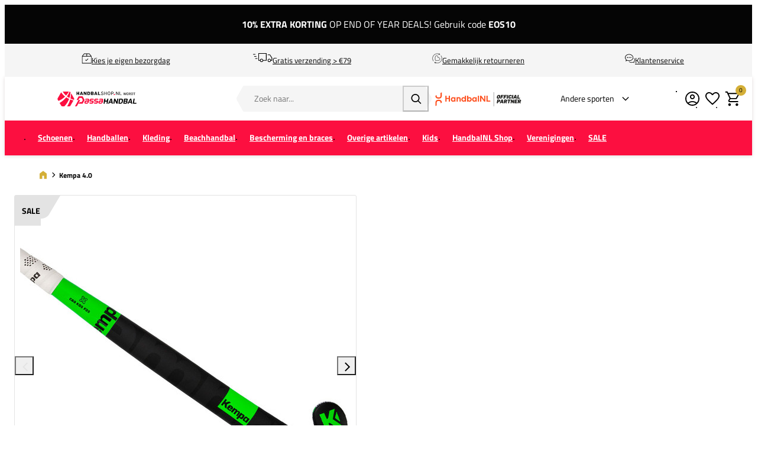

--- FILE ---
content_type: text/html; charset=UTF-8
request_url: https://www.handbalshop.nl/kempa-40-kempa4
body_size: 23089
content:
<!DOCTYPE html>
<html lang="nl-NL">
<head>
    <script data-required="true">
    window.dataLayer = window.dataLayer || [];
</script>

<link rel="preconnect" href="https://cdn.sportshop.com"/>

<link rel="preload" href="https://cdn.sportshop.com/catalog/product/559/559/1/5/150058_1.jpg" as="image" imagesrcset="https://cdn.sportshop.com/catalog/product/559/559/1/5/150058_1.jpg 1x, https://cdn.sportshop.com/catalog/product/1118/1118/1/5/150058_1.jpg 2x" fetchpriority="high" />

    <title>Kempa 4.0 - Handbalshop.nl</title>
    <meta data-required="true" name="description" content="&lt;style&gt;#html-body  [data-pb-style=E5SMRKR]{justify-content:flex-start;display:flex;flex-direction:column;background-position:left  top;background-size:cover;background-repeat:no-repeat;background-attachment:scroll}&lt;/style&gt;&lt;div data-content-type=&quot;row&quot; data-appearance=&quot;contained&quot;  data-element=&quot;main&quot;&gt;&lt;div data-enable-parallax=&quot;0&quot; data-parallax-speed=&quot;0.5&quot;  data-background-images=&quot;{}&quot; data-background-type=&quot;image&quot; data-video-loop=&quot;true&quot;  data-video-play-only-visible=&quot;true&quot; data-video-lazy-load=&quot;true&quot;  data-video-fallback-src=&quot;&quot; data-element=&quot;inner&quot; data-pb-style=&quot;E5SMRKR&quot;&gt;&lt;div  data-content-type=&quot;text&quot; data-appearance=&quot;default&quot; data-element=&quot;main&quot;&gt;&lt;p&gt;De  &lt;strong&gt;Kempa 4.0&lt;/strong&gt; is een stick afkomstig uit de Kempa stickcollectie.  Het Duitse merk heeft samen met hockey experts deze sticks ontworpen om iedere  speler een nieuwe ervaring te bieden. &lt;/p&gt;&lt;p&gt;&lt;span style=&quot;text-decoration:  underline;&quot;&gt;Materiaal &amp; Carbon&lt;/span&gt;&lt;br&gt;De Kempa 4.0 is een stugge veldstick  die voor 60% uit carbon bestaat. Het carbon maakt de stick stugger en zorgt voor  veel slagkracht en power. De combinatie van 35% glasfiber en 5% kevlar zorgt  voor het schokabsorberende vermogen en meer controle.&lt;/p&gt;&lt;p&gt;&lt;span  style=&quot;text-decoration: underline;&quot;&gt;Kromming &amp; Krul&lt;/span&gt;&lt;br&gt;De kromming van  25mm op een hoogte van 250mm zorgt ervoor dat je gemakkelijk kan slaan, flatsen  en een bal kan stoppen. De Mid Bow-curve is bij uitstek geschikt voor de  allround hockeyer. &lt;/p&gt;&lt;p&gt;De stick heeft een maxi krul met slanke kop, dit wordt  ook wel een 3D krul genoemd. Hierdoor kan je gemakkelijk onder de bal komen en  de bal de lucht in krijgen. Dit maakt het uitvoeren van 3D acties en het scoopen  van de bal gemakkelijk. &lt;/p&gt;&lt;/div&gt;&lt;/div&gt;&lt;/div&gt;"/>
    <meta data-required="true" name="keywords" content=""/>
    <meta data-required="true" name="robots" content="INDEX,FOLLOW"/>
            <link data-required="true" rel="canonical" href="https://www.handbalshop.nl/kempa-40-kempa4"/>
    

<meta data-required="true" http-equiv="Content-Type" content="text/html; charset=utf-8"/>

    <meta data-required="true" property="og:title" content="Kempa 4.0"/>
            <meta data-required="true" property="og:image" content="https://cdn.sportshop.com/catalog/product/500/500/1/5/150058_1.jpg"/>
        <meta data-required="true" property="og:url" content="https://www.handbalshop.nl/kempa-40-kempa4"/>
    <meta data-required="true" property="og:type" content="website"/>
    <meta data-required="true" property="og:description" content="#html-body [data-pb-style=E5SMRKR]{justify-content: flex-start; display: flex; flex-direction: column; background-position: left top; background-size: cover; background-repeat: no-repeat; background-attachment: scroll}De Kempa 4. 0 is een stick afkomstig uit de Kempa stickcollectie. Het Duitse merk heeft samen met hockey experts deze sticks ontworpen om iedere speler een nieuwe ervaring te bieden. Materiaal &amp; CarbonDe Kempa 4. 0 is een stugge veldstick die voor 60% uit carbon bestaat. Het carbon maakt de stick stugger en zorgt voor veel slagkracht en power. De combinatie van 35% glasfiber en 5% kevlar zorgt voor het schokabsorberende vermogen en meer controle. Kromming &amp; KrulDe kromming van 25mm op een hoogte van 250mm zorgt ervoor dat je gemakkelijk kan slaan, flatsen en een bal kan stoppen. De Mid Bow-curve is bij uitstek geschikt voor de allround hockeyer. De stick heeft een maxi krul met slanke kop, dit wordt ook wel een 3D krul genoemd. Hierdoor kan je gemakkelijk onder de bal komen en de bal de lucht in krijgen. Dit maakt het uitvoeren van 3D acties en het scoopen van de bal gemakkelijk."/>
    <meta data-required="true" property="og:site_name" content="Handbalshop"/>
            <meta data-required="true" property="og:image:alt" content="Kempa 4.0"/>
            
<base href="https://www.handbalshop.nl/"/>

<meta data-required="true" name="csrf-token" content="BFLycz8KyazgxvWthujkM24TlkkEJFx7tvZnw52K"/>
<meta data-required="true" http-equiv="X-UA-Compatible" content="IE=edge"/>
<meta data-required="true" name="viewport" content="width=device-width, initial-scale=1.0, maximum-scale=1.0, user-scalable=0"/>

<link rel="icon" type="image/png" href="https://www.handbalshop.nl/favicon-96x96.png" sizes="96x96" />
<link rel="icon" type="image/svg+xml" href="https://www.handbalshop.nl/favicon.svg" />
<link rel="shortcut icon" href="https://www.handbalshop.nl/favicon.ico" />
<link rel="apple-touch-icon" sizes="180x180" href="https://www.handbalshop.nl/apple-touch-icon.png" />
<meta name="apple-mobile-web-app-title" content="Passasports" />
<link rel="manifest" href="https://www.handbalshop.nl/site.webmanifest" />

<link rel="preload" as="style" href="https://www.handbalshop.nl/build/default/assets/app-BUbx4HLN.css" /><link rel="preload" as="style" href="https://www.handbalshop.nl/build/default/assets/tailwind-BUw7kvoe.css" /><link rel="stylesheet" href="https://www.handbalshop.nl/build/default/assets/app-BUbx4HLN.css" data-navigate-track="reload" /><link rel="stylesheet" href="https://www.handbalshop.nl/build/default/assets/tailwind-BUw7kvoe.css" data-navigate-track="reload" />
<script>
     window.addEventListener('load', () => window.setTimeout(() => {
        const makeLink = (asset) => {
            const link = document.createElement('link')

            Object.keys(asset).forEach((attribute) => {
                link.setAttribute(attribute, asset[attribute])
            })

            return link
        }

        const loadNext = (assets, count) => window.setTimeout(() => {
            if (count > assets.length) {
                count = assets.length

                if (count === 0) {
                    return
                }
            }

            const fragment = new DocumentFragment

            while (count > 0) {
                const link = makeLink(assets.shift())
                fragment.append(link)
                count--

                if (assets.length) {
                    link.onload = () => loadNext(assets, 1)
                    link.onerror = () => loadNext(assets, 1)
                }
            }

            document.head.append(fragment)
        })

        loadNext([], 3)
    }))
</script>


    <link rel="alternate" hreflang="nl-NL" href="https://www.handbalshop.nl/kempa-40-kempa4" />
                                <link rel="alternate" hreflang="en-GB" href="https://www.handballshop.com/kempa-40-kempa4" />
                                <link rel="alternate" hreflang="de-DE" href="https://www.handballshop.de/kempa-40-kempa4" />
            
<script type="application/ld+json">{"@context":"https://schema.org","@type":"Product","name":"Kempa 4.0","inProductGroupWithID":"150058","sku":"150058","image":"https://cdn.sportshop.com/catalog/product/406/406/1/5/150058_1.jpg","brand":{"@type":"Brand","name":"Kempa"},"description":"<style>#html-body  [data-pb-style=E5SMRKR]{justify-content:flex-start;display:flex;flex-direction:column;background-position:left  top;background-size:cover;background-repeat:no-repeat;background-attachment:scroll}</style><div data-content-type=\"row\" data-appearance=\"contained\"  data-element=\"main\"><div data-enable-parallax=\"0\" data-parallax-speed=\"0.5\"  data-background-images=\"{}\" data-background-type=\"image\" data-video-loop=\"true\"  data-video-play-only-visible=\"true\" data-video-lazy-load=\"true\"  data-video-fallback-src=\"\" data-element=\"inner\" data-pb-style=\"E5SMRKR\"><div  data-content-type=\"text\" data-appearance=\"default\" data-element=\"main\"><p>De  <strong>Kempa 4.0</strong> is een stick afkomstig uit de Kempa stickcollectie.  Het Duitse merk heeft samen met hockey experts deze sticks ontworpen om iedere  speler een nieuwe ervaring te bieden. </p><p><span style=\"text-decoration:  underline;\">Materiaal & Carbon</span><br>De Kempa 4.0 is een stugge veldstick  die voor 60% uit carbon bestaat. Het carbon maakt de stick stugger en zorgt voor  veel slagkracht en power. De combinatie van 35% glasfiber en 5% kevlar zorgt  voor het schokabsorberende vermogen en meer controle.</p><p><span  style=\"text-decoration: underline;\">Kromming & Krul</span><br>De kromming van  25mm op een hoogte van 250mm zorgt ervoor dat je gemakkelijk kan slaan, flatsen  en een bal kan stoppen. De Mid Bow-curve is bij uitstek geschikt voor de  allround hockeyer. </p><p>De stick heeft een maxi krul met slanke kop, dit wordt  ook wel een 3D krul genoemd. Hierdoor kan je gemakkelijk onder de bal komen en  de bal de lucht in krijgen. Dit maakt het uitvoeren van 3D acties en het scoopen  van de bal gemakkelijk. </p></div></div></div>","url":"https://www.handbalshop.nl/kempa-40-kempa4","offers":[{"@type":"Offer","url":"https://www.handbalshop.nl/kempa-40-kempa4?size=10333","sku":"150058-1-36.5IN","mpn":"Kempa4","gtin":"4270000910708","price":73.95,"priceValidUntil":"2026-01-21 01:00:58","priceCurrency":"EUR","hasMerchantReturnPolicy":{"@type":"MerchantReturnPolicy","returnPolicyCategory":"https://schema.org/MerchantReturnFiniteReturnWindow"},"itemCondition":"https://schema.org/NewCondition","availability":"https://schema.org/OutOfStock","size":"36.5 inch"},{"@type":"Offer","url":"https://www.handbalshop.nl/kempa-40-kempa4?size=10342","sku":"150058-1-37.5IN","mpn":"Kempa4","gtin":"4270000910715","price":73.95,"priceValidUntil":"2026-01-21 01:00:58","priceCurrency":"EUR","hasMerchantReturnPolicy":{"@type":"MerchantReturnPolicy","returnPolicyCategory":"https://schema.org/MerchantReturnFiniteReturnWindow"},"itemCondition":"https://schema.org/NewCondition","availability":"https://schema.org/OutOfStock","size":"37.5 inch"}]}</script>
    <link rel="apple-touch-icon" href="https://d2dglb1590sxlb.cloudfront.net/resources/669e02f5c9e77c0001af1ff7/66ea794d46e0fb0007c0d96e">
<link rel="android-touch-icon" href="https://d2dglb1590sxlb.cloudfront.net/resources/669e02f5c9e77c0001af1ff7/66ea794d46e0fb0007c0d96e">


<script>
    window.Config = {
        store_context_id: '',
        base_url: 'https://www.handbalshop.nl/',
        absolute_base_url: 'https://www.handbalshop.nl',
        solar_origin_url: 'https://www.handbalshop.nl',
        solar_base_url: 'https://www.handbalshop.nl',
        solar_api_base_url: 'https://www.handbalshop.nl/api',
        mage_api_base_url: 'https://magento.sportshop.com',
        solar_checkout_url: 'checkout',
        solar_cdn_base_url: 'https://cdn.sportshop.com',
        active_store_id: 6,
        active_store_code: 'handbalshop_nl',
        active_website_code: 'handbalshop',
        active_theme_code: 'default',
        default_country_code: 'NL',
        display_currency_code: 'EUR',
        design_head_title_suffix: ' - Handbalshop.nl',
        default_delivery_promise: '',
        default_method_code: 'bestway',
        default_carrier_code: 'tablerate',
        tweakwise: {
            default_slider_configuration: '{&quot;desktop-enable-pagination&quot;:&quot;false&quot;,&quot;tablet-enable-pagination&quot;:&quot;false&quot;,&quot;mobile-enable-pagination&quot;:&quot;false&quot;,&quot;desktop-slides-to-show&quot;:4,&quot;tablet-slides-to-show&quot;:3,&quot;mobile-slides-to-show&quot;:2,&quot;desktop-slide-gap&quot;:&quot;20px&quot;,&quot;tablet-slide-gap&quot;:&quot;20px&quot;,&quot;mobile-slide-gap&quot;:&quot;20px&quot;,&quot;loop&quot;:&quot;true&quot;}',
        },
        sentry: {
            environment: 'production',
            dsn: 'https://0a04ebaceadbb4bfc02b54b1facabbf5@o4510358008430592.ingest.de.sentry.io/4510384999825488',
            sample_rate: 0.5,
        }
    };
</script>
    <!-- Google Tag Manager -->
    <script>(function(w,d,s,l,i){w[l]=w[l]||[];w[l].push({'gtm.start':
                new Date().getTime(),event:'gtm.js'});var f=d.getElementsByTagName(s)[0],
            j=d.createElement(s),dl=l!='dataLayer'?'&l='+l:'';j.async=true;j.src=
            'https://www.googletagmanager.com/gtm.js?id='+i+dl;f.parentNode.insertBefore(j,f);
        })(window,document,'script','dataLayer','GTM-TVL6HN');</script>
    <!-- End Google Tag Manager -->
</head>
<body class="">
<!-- Google Tag Manager (noscript) -->
    <noscript><iframe src="https://www.googletagmanager.com/ns.html?id=GTM-TVL6HN"
                      height="0" width="0" style="display:none;visibility:hidden"></iframe></noscript>
    <!-- End Google Tag Manager (noscript) -->

<div class="off-canvas position-left" id="offCanvas" data-off-canvas>
    <div class="modal__header">
        <span class="--title">Menu</span>
        <button class="close-button" aria-label="Close menu" type="button" data-close>
            <span aria-hidden="true"></span>
        </button>
    </div>
    <div class="modal__content">
        <div class="vertical menu drilldown" data-drilldown data-back-button="<li class='js-drilldown-back' tabindex='0'><button>Terug</button></li>">
            <ul class="vertical menu drilldown" data-drilldown>
    <li class="mobile__menu--top">
                    <ul><li><a href="/customer/account/login">Account</a></li><li><a href="/klantenservice">Support</a></li><li><a href="retour">Retour</a></li></ul><img alt="AtletiekUnie" src="https://magento.sportshop.com/media/logo/nhv-partner-logo.svg">
            </li>
            <li class="">
            <a href="https://www.handbalshop.nl/handbalschoenen" >
                                <span>Schoenen</span>
            </a>
                            <ul class="menu vertical nested"><ul>
<ul>
<li><a class="title" href="/handbalschoenen">Alle handbalschoenen</a></li>
<li><a href="/handbalschoenen/heren">Heren</a></li>
<li><a href="/handbalschoenen/dames">Dames</a></li>
<li><a href="/handbalschoenen/jongens">Jongens</a></li>
<li><a href="/handbalschoenen/meisjes">Meisjes</a></li>
<li class="is-drilldown-submenu-parent"><a class="title" href="/">Shop op merk</a>
<ul class="menu vertical nested third">
<li><a href="/handbalschoenen">Alle merken</a></li>
<li><a href="/handbalschoenen/adidas">adidas</a></li>
<li><a href="/handbalschoenen/asics">ASICS</a></li>
<li><a href="/handbalschoenen/hummel">Hummel</a></li>
<li><a href="/handbalschoenen/kempa">Kempa</a></li>
<li><a href="/handbalschoenen/mizuno">Mizuno</a></li>
<li><a href="/handbalschoenen/nike">Nike</a></li>
<li><a href="/handbalschoenen/puma">Puma</a></li>
<li><a href="/handbalschoenen/puma">Under Armour</a></li>
</ul>
</li>
<li class="is-drilldown-submenu-parent"><a class="title" href="/">Type schoen</a>
<ul class="menu vertical nested third">
<li><a href="/handbalschoenen/_attr-indoorshoe-type-Laag">Laag</a></li>
<li><a href="/handbalschoenen/_attr-indoorshoe-type-hoog">Hoog</a></li>
<li><a href="/overige-handbalartikelen/handbal-keepers/_attr-indoorshoe-type-Keepersschoen">Keepersschoenen</a></li>
</ul>
</li>
<li class="is-drilldown-submenu-parent"><a class="title" href="/">Top 5 Handbalschoenen</a>
<ul class="menu vertical nested third">
<li><a href="/handbalschoenen/adidas-stabil">adidas Stabil 16</a></li>
<li><a href="/handbalschoenen/mizuno-wave-stealth">Mizuno Wave Stealth</a></li>
<li><a href="/handbalschoenen/mizuno-wave-lightning">Mizuno Wave Lightning Z8</a></li>
<li><a href="/handbalschoenen/asics-gel-netburner">ASICS Netburner Ballistic FF 4</a></li>
<li><a href="/handbalschoenen/asics-powerbreak">ASICS Powerbreak FF</a></li>
</ul>
</li>
<li class="is-drilldown-submenu-parent"><a class="title" href="/">Ook handig</a>
<ul class="menu vertical nested third">
<li><a href="/handbalkleding/handbal-sokken">Handbalsokken</a></li>
<li><a href="/handbalkleding/compressiekousen">Compressiesokken</a></li>
<li><a href="/overige-handbalartikelen/slippers">Slippers</a></li>
<li><a href="/overige-handbalartikelen/veters-schoenaccessoires">Veters en schoenaccessoires</a></li>
</ul>
</li>
<li><a style="color: #df2d4c;" href="/opruiming/handbalschoenen">Handbalschoenen SALE</a></li>
</ul>
</ul>
<p>&nbsp;</p></ul>
                    </li>
            <li class="">
            <a href="https://www.handbalshop.nl/handballen" >
                                <span>Handballen</span>
            </a>
                            <ul class="menu vertical nested"><ul>
<li><a href="/handballen">Alle handballen</a></li>
<li class="is-drilldown-submenu-parent"><a class="title" href="/">Shop op Maat</a>
<ul class="menu vertical nested third">
<li><a href="/handballen/"><strong>Alle maten</strong></a></li>
<li><a href="/handballen/maat-00">Maat 00</a></li>
<li><a href="/handballen/maat-0">Maat 0</a></li>
<li><a href="/handballen/maat-1">Maat 1</a></li>
<li><a href="/handballen/maat-2">Maat 2</a></li>
<li><a href="/handballen/maat-3">Maat 3</a></li>
</ul>
</li>
<li class="is-drilldown-submenu-parent"><a class="title" href="/">Shop op Merk</a>
<ul class="menu vertical nested third">
<li><a href="/handballen/"><strong>Alle merken</strong></a></li>
<li><a href="/handballen/molten">Molten</a></li>
<li><a href="/handballen/erima">Erima</a></li>
<li><a href="/handballen/hummel">Hummel</a></li>
<li><a href="/handballen/select">Select</a></li>
<li><a href="/handballen/puma">Puma</a></li>
<li><a href="/handballen/kempa">Kempa</a></li>
<li><a href="/handballen/trial">Trial</a></li>
</ul>
</li>
<li><a href="/handballen/_Beachhandballen/">Beachhandballen</a></li>
<li><a href="/handballen/_size-Maat-00_size-Maat-0_size-Maat-1">Jeugd handballen</a></li>
<li><a href="/handballen/_Foam-handballen">Foam handballen</a></li>
<li><a href="/handballen/_Rubberen-handballen">Rubberen handballen</a></li>
<li><a href="/handballen/_Streethandballen">Streethandballen</a></li>
<li><a style="color: #df2d4c;" href="/opruiming/handballen">Handballen SALE</a></li>
<li>&nbsp;</li>
</ul></ul>
                    </li>
            <li class="">
            <a href="https://www.handbalshop.nl/handbalkleding" >
                                <span>Kleding</span>
            </a>
                            <ul class="menu vertical nested"><li><a href="/handbalkleding" class="title">Alle handbalkleding</a></li>

	<li class ="is-drilldown-submenu-parent"><a href="/" class="title">Heren</a>
		<ul class="menu vertical nested third">
			<li><a href="/handbalkleding/heren"><b>Alle herenkleding</b></a></li>
			<li><a href="/handbalkleding/handbalshirts/_gender-Heren">Handbalshirts</a></li>
			<li><a href="/handbalkleding/handbalbroekjes/_gender-Heren">Handbalbroekjes</a></li>
			<li><a href="/handbalkleding/trainingssets/_gender-Heren">Trainingssets</a></li>
			<li><a href="/handbalkleding/handbal-sweaters/_gender-Heren">Handbalsweaters</a></li>
			<li><a href="/handbalkleding/handbal-trainingspakken/_gender-Heren">Trainingspakken</a></li>
			<li><a href="/handbalkleding/handbal-trainingsbroeken/_gender-Heren">Trainingsbroeken</a></li>
			<li><a href="/handbalkleding/handbal-sokken">Handbalsokken</a></li>
			<li><a href="/nhv/nederlands-handbalteam-wedstrijdkleding/_gender-Heren">Nederlands Handbalteam</a></li>
			<li><a href="/handbalkleding/thermokleding/_gender-Heren">Onderkleding</a></li>
		</ul>
	</li>

	<li class ="is-drilldown-submenu-parent"><a href="/" class="title">Dames</a>
		<ul class="menu vertical nested third">
			<li><a href="/handbalkleding/dames"><b>Alle dameskleding</b></a></li>
			<li><a href="/handbalkleding/handbalshirts/_gender-Dames">Handbalshirts</a></li>
			<li><a href="/handbalkleding/handbalbroekjes/_gender-Dames">Handbalbroekjes</a></li>
			<li><a href="/handbalkleding/trainingssets/_gender-Dames">Trainingssets</a></li>
			<li><a href="/handbalkleding/handbal-sweaters/_gender-Dames">Handbalsweaters</a></li>
			<li><a href="/handbalkleding/handbal-trainingspakken/_gender-Dames">Trainingspakken</a></li>
			<li><a href="/handbalkleding/handbal-trainingsbroeken/_gender-Dames">Trainingsbroeken</a></li>
			<li><a href="/handbalkleding/handbal-sokken">Handbalsokken</a></li>
			<li><a href="/nhv/nederlands-handbalteam-wedstrijdkleding/_gender-Dames">Nederlands Handbalteam</a></li>
			<li><a href="/handbalkleding/sport-bh">Sport bh's</a></li>
			<li><a href="/handbalkleding/thermokleding/_gender-Dames">Onderkleding</a></li>
		</ul>
	</li>

	<li class ="is-drilldown-submenu-parent"><a href="/" class="title">Jongens</a>
		<ul class="menu vertical nested third">
			<li><a href="/handbalkleding/Jongens"><b>Alle jongenskleding</b></a></li>
			<li><a href="/handbalkleding/handbalshirts/_gender-Jongens">Handbalshirts</a></li>
			<li><a href="/handbalkleding/handbalbroekjes/_gender-Jongens">Handbalbroekjes</a></li>
			<li><a href="/handbalkleding/trainingssets/_gender-Jongens">Trainingssets</a></li>
			<li><a href="/handbalkleding/handbal-sweaters/_gender-Jongens">Handbalsweaters</a></li>
			<li><a href="/handbalkleding/handbal-trainingspakken/_gender-Jongens">Trainingspakken</a></li>
			<li><a href="/handbalkleding/handbal-trainingsbroeken/_gender-Jongens">Trainingsbroeken</a></li>
			<li><a href="/handbalkleding/handbal-sokken">Handbalsokken</a></li>
			<li><a href="/nhv/nederlands-handbalteam-wedstrijdkleding/_gender-Jongens">Nederlands Handbalteam</a></li>
			<li><a href="/handbalkleding/thermokleding/_gender-Jongens">Onderkleding</a></li>
		</ul>
	</li>

	<li class ="is-drilldown-submenu-parent"><a href="/" class="title">Meisjes</a>
		<ul class="menu vertical nested third">
			<li><a href="/handbalkleding/Meisjes"><b>Alle meisjeskleding</b></a></li>
			<li><a href="/handbalkleding/handbalshirts/_gender-Meisjes">Handbalshirts</a></li>
			<li><a href="/handbalkleding/handbalbroekjes/_gender-Meisjes">Handbalbroekjes</a></li>
			<li><a href="/handbalkleding/trainingssets/_gender-Meisjes">Trainingssets</a></li>
			<li><a href="/handbalkleding/handbal-sweaters/_gender-Meisjes">Handbalsweaters</a></li>
			<li><a href="/handbalkleding/handbal-trainingspakken/_gender-Meisjes">Trainingspakken</a></li>
			<li><a href="/handbalkleding/handbal-trainingsbroeken/_gender-Meisjes">Trainingsbroeken</a></li>
			<li><a href="/handbalkleding/handbal-sokken">Handbalsokken</a></li>
			<li><a href="/nhv/nederlands-handbalteam-wedstrijdkleding/_gender-Meisjes">Nederlands Handbalteam</a></li>
			<li><a href="/handbalkleding/thermokleding/_gender-Meisjes">Onderkleding</a></li>
		</ul>
	</li>

<li>&nbsp;</li>

	<li class ="is-drilldown-submenu-parent"><a href="/" class="title">Per merk</a>
		<ul class="menu vertical nested third">
			<li><a href="/handbalkleding/"><b>Alle merken</b></a></li>
			<li><a href="/handbalkleding/_brand-adidas">adidas</a></li>
			<li><a href="/handbalkleding/_brand-ASICS">ASICS</a></li>
			<li><a href="/handbalkleding/_brand-Erima">Erima</a></li>
			<li><a href="/handbalkleding/hummel">Hummel</a></li>
			<li><a href="/handbalkleding/_brand-Kempa">Kempa</a></li>
			<li><a href="/handbalkleding/_brand-Mizuno">Mizuno</a></li>
			<li><a href="/handbalkleding/_brand-Nike">Nike</a></li>
			<li><a href="/handbalkleding/_brand-Puma">Puma</a></li>
			<li><a href="/handbalkleding/_brand-Select">Select</a></li>
			<li><a href="/handbalkleding/_brand-Stanno">Stanno</a></li>
		</ul>
	</li>
<li>&nbsp;</li>
<li><a style="color: #df2d4c;" href="/opruiming/kleding">Handbalkleding SALE</a></li>
</ul>
                    </li>
            <li class="">
            <a href="https://www.handbalshop.nl/beachhandbal" >
                                <span>Beachhandbal</span>
            </a>
                            <ul class="menu vertical nested"><ul>
<li><a class="title" href="/beachhandbal">Alles voor Beachhandbal</a></li>
<li class="is-drilldown-submenu-parent"><a class="title" href="/">Beachsokken</a>
<ul class="menu vertical nested third">
<li><a href="/beachhandbal/beachsokken/"><strong>Alle Beachsokken</strong></a></li>
<li><a href="/beachhandbal/beachsokken/_brand-Mizuno">Mizuno</a></li>
<li><a href="/beachhandbal/beachsokken/_brand-Stanno">Stanno</a></li>
<li><a href="/beachhandbal/beachsokken/_brand-Vincere">Vincere</a></li>
<li><a href="/beachhandbal/beachsokken/_brand-Beach-Socks">Beach Socks</a></li>
</ul>
</li>
<li class="is-drilldown-submenu-parent"><a class="title" href="/">Beachhandballen</a>
<ul class="menu vertical nested third">
<li><a href="/beachhandbal/beachhandballen/"><strong>Alle Beachhandballen</strong></a></li>
<li><a href="/beachhandbal/beachhandballen/_brand-Kempa?page=1">Kempa</a></li>
<li><a href="/beachhandbal/beachhandballen/_brand-Hummel">Hummel</a></li>
<li><a href="/beachhandbal/beachhandballen/_brand-Select">Select</a></li>
<li><a href="/beachhandbal/beachhandballen/_brand-Trial/">Trial</a></li>
</ul>
</li>
<li class="is-drilldown-submenu-parent"><a class="title" href="/">Beachkleding</a>
<ul class="menu vertical nested third">
<li><a href="/beachhandbal/beachhandbal-kleding"><strong>Alle beachkleding</strong></a></li>
<li><a href="/beachhandbal/beachhandbal-kleding/_gender-Dames">Dames</a></li>
<li><a href="/beachhandbal/beachhandbal-kleding/_gender-Heren">Heren</a></li>
<li><a href="/beachhandbal/beachhandbal-kleding/_gender-Meisjes">Meisjes</a></li>
<li><a href="/beachhandbal/beachhandbal-kleding/_gender-Jongens">Jongens</a></li>
</ul>
</li>
<li class="is-drilldown-submenu-parent"><a class="title" href="/">Zonnebrillen</a>
<ul class="menu vertical nested third">
<li><a href="/beachhandbal/zonnebrillen"><strong>Alle zonnebrillen</strong></a></li>
<li><a href="/beachhandbal/zonnebrillen/_brand-Goodr">Goodr</a></li>
<li><a href="//beachhandbal/zonnebrillen/_brand-S&Oslash;NA">S&Oslash;NA</a></li>
</ul>
</li>
<li><a href="/beachhandbal/beachhandbal-accessoires"><strong>Beachhandbal accessoires</strong></a></li>
</ul></ul>
                    </li>
            <li class="">
            <a href="https://www.handbalshop.nl/bescherming-en-braces" >
                                <span>Bescherming en braces</span>
            </a>
                            <ul class="menu vertical nested"><li>
	<a href="/bescherming-en-braces/" class="title">Bescherming</a>
</li>
<li>
	<a href="/bescherming-en-braces/kniebeschermers">Kniebeschermers</a>
</li>
<li>
	<a href="/bescherming-en-braces/elleboogbeschermers">Elleboogbeschermers</a>
</li>
<li>
	<a href="/bescherming-en-braces/keepers-bescherming">Keepersbescherming</a>
</li>
<li>
	<a href="/bescherming-en-braces/armsleeves">Armsleeves</a>
</li>
<li>
	<a href="/handbalkleding/compressiekousen/_Scheen%2FKuit?page=1">Kuit sleeves</a>
</li>
<li>
	<a href="/handbalkleding/compressiekousen">Compressiekousen</a>
</li>
<li>&nbsp;</li>
	<li class ="is-drilldown-submenu-parent"><a href="/" class="title">Braces & Bandages</a>
		<ul class="menu vertical nested third">
			<li><a href="/bescherming-en-braces/braces-en-ondersteuning"><b>Alle Braces & Bandages</b></a></li>
			<li><a href="/bescherming-en-braces/braces-en-ondersteuning/_attr-brace-type-Enkel/">Enkel</a></li>
			<li><a href="/bescherming-en-braces/braces-en-ondersteuning/_attr-brace-type-Knie/">Knie</a></li>
			<li><a href="/bescherming-en-braces/braces-en-ondersteuning/_attr-brace-type-Pols/">Pols</a></li>
			<li><a href="/bescherming-en-braces/braces-en-ondersteuning/_attr-brace-type-Elleboog/">Elleboog</a></li>
			<li><a href="/bescherming-en-braces/braces-en-ondersteuning/_attr-brace-type-Schouder/">Schouder</a></li>
			<li><a href="/bescherming-en-braces/braces-en-ondersteuning/_attr-brace-type-Rug/">Rug</a></li>
			<li><a href="/bescherming-en-braces/braces-en-ondersteuning/_attr-brace-type-Vinger%2FDuim/">Vinger/Duim</a></li>
		</ul>
	</li>
<li>&nbsp;</li>
	<li class ="is-drilldown-submenu-parent"><a href="/" class="title">Shop op merk</a>
		<ul class="menu vertical nested third">
			<li><a href="/bescherming-en-braces/"><b>Alle merken</b></a></li>
			<li><a href="/bescherming-en-braces/_brand-ASICS">ASICS</a></li>
			<li><a href="/bescherming-en-braces/_brand-Kempa">Kempa</a></li>			
			<li><a href="/bescherming-en-braces/_brand-MC-David">MC David</a></li>
			<li><a href="/bescherming-en-braces/_brand-Mizuno">Mizuno</a></li>	
			<li><a href="/bescherming-en-braces/_brand-Push-Sports">Push Sports</a></li>
			<li><a href="/bescherming-en-braces/_brand-Rehband">Rehband</a></li>
			<li><a href="/bescherming-en-braces/_brand-Select">Select</a></li>
			<li><a href="/bescherming-en-braces/_brand-Shock-Doctor">Shock Doctor</a></li>
		</ul>
	</li></ul>
                    </li>
            <li class="">
            <a href="https://www.handbalshop.nl/overige-handbalartikelen" >
                                <span>Overige artikelen</span>
            </a>
                            <ul class="menu vertical nested"><li><a href="/overige-handbalartikelen/" class="title">Alle accessoires</a></li>
<li><a href="/overige-handbalartikelen/sporttassen/_attr-bag-type-Ballentassen">Ballennetten</a></li>
<li><a href="/overige-handbalartikelen/pompen">Ballenpompen</a></li>
<li><a href="/overige-handbalartikelen/bidons-en-bidonrekken">Bidons en bidonrekken</a></li>
<li><a href="/overige-handbalartikelen/blessurepreventie">Blessurepreventie- en herstel</a></li>
<li><a href="/overige-handbalartikelen/handbaldoelen-netten">Handbaldoelen- en netten</a></li>
<li><a href="/overige-handbalartikelen/hars">Hars</a></li>
<li><a href="/overige-handbalartikelen/handbal-keepers">Keepersmaterialen</a></li>
<li><a href="/overige-handbalartikelen/rouwbanden">Rouwbanden</a></li>
<li><a href="/overige-handbalartikelen/handbalscheidsrechters">Scheidsrechters</a></li>
<li><a href="/overige-handbalartikelen/slippers">Slippers</a></li>
<li><a href="/overige-handbalartikelen/handbal-sportvoeding">Sportvoeding</a></li>
<li><a href="/overige-handbalartikelen/tape">Tape</a></li>
<li><a href="/overige-handbalartikelen/sporttassen">Tassen</a></li>
<li><a href="/overige-handbalartikelen/trainers-en-coaches">Trainers en coaches</a></li>
<li><a href="/overige-handbalartikelen/trainingshesjes-handbal">Trainingshesjes</a></li>
<li><a href="/overige-handbalartikelen/trainingsmaterialen">Trainingsmaterialen</a></li>
<li><a href="/overige-handbalartikelen/veters-schoenaccessoires">Veters en schoenaccessoires</a></li>
<li><a href="/overige-handbalartikelen/_ois-accesstype-Hoofd-en-Zweetbanden?page=1">Hoofd- en zweetbanden</a></li>
<li><a style="color: #df2d4c;" href="/opruiming/accessoires">Accessoires SALE</a></li>
<li><a href="/overige-handbalartikelen/cadeaubonnen">Giftcards</a></li></ul>
                    </li>
            <li class="">
            <a href="https://www.handbalshop.nl/kinderen" >
                                <span>Kids</span>
            </a>
                            <ul class="menu vertical nested"><li>
	<a href="/kinderen" class="title">Kids</a>
</li>
<li>
	<a href="/handbalschoenen/_gender-Jongens_gender-Meisjes"><b>Handbalschoenen</b></a>
</li>
<li class ="is-drilldown-submenu-parent"><a href="/" class="title">Handbalkleding</a>
		<ul class="menu vertical nested third">
			<li><a href="/handbalkleding/_gender-Jongens_gender-Meisjes_gender-Kids?page=1"><b>Alle kids handbalkleding</b></a></li>
			<li><a href="/handbalkleding/handbalshirts/_gender-Jongens_gender-Meisjes">Handbalshirts</a></li>
			<li><a href="/handbalkleding/handbalbroekjes/_gender-Jongens_gender-Meisjes">Handbalbroekjes</a></li>
			<li><a href="/handbalkleding/handbal-sweaters/_gender-Jongens_gender-Meisjes">Handbalsweaters</a></li>
			<li><a href="/handbalkleding/handbal-trainingspakken/_gender-Jongens_gender-Meisjes">Trainingspakken</a></li>
			<li><a href="/handbalkleding/handbal-trainingsbroeken/_gender-Jongens_gender-Meisjes">Trainingsbroeken</a></li>
			<li><a href="/handbalkleding/handbal-sokken">Handbalsokken</a></li>
			<li><a href="/handbalkleding/thermokleding/_gender-Jongens_gender-Meisjes">Onderkleding</a></li>
		</ul>
	</li>
<li>
	<a href="/handballen/_size-Maat-00_size-Maat-0_size-Maat-1"><b>Handballen</b></a>
</li>
<li>
	<a href="/bescherming-en-braces/kniebeschermers/_gender-Jongens_gender-Meisjes"><b>Kniebeschermers</b></a>
</li></ul>
                    </li>
            <li class="">
            <a href="https://www.handbalshop.nl/nhv" >
                                <span>HandbalNL Shop</span>
            </a>
                            <ul class="menu vertical nested"><li>
	<a href="/nhv" class="title">HandbalNL Shop</a>
</li>
	<li class ="is-drilldown-submenu-parent"><a href="/" class="title">Wedstrijdkleding</a>
		<ul class="menu vertical nested third">
			<li><a href="/nhv/nederlands-handbalteam-wedstrijdkleding/"><b>Alle Wedstrijdkleding</b></a></li>
			<li><a href="/nhv/nederlands-handbalteam-wedstrijdkleding/_gender-Dames">Dames</a></li>
			<li><a href="/nhv/nederlands-handbalteam-wedstrijdkleding/_gender-Heren">Heren</a></li>
			<li><a href="/nhv/nederlands-handbalteam-wedstrijdkleding/_gender-Jongens">Jongens</a></li>
			<li><a href="/nhv/nederlands-handbalteam-wedstrijdkleding/_gender-Meisjes">Meisjes</a></li>
		</ul>
	</li>
<li>
	<a href="/nhv/nhv-scheidsrechters/">NHV Scheidsrechter</a>
</li>

							</ul>
                    </li>
            <li class="strong">
            <a href="https://www.handbalshop.nl/verenigingsshops" >
                                <span>Verenigingen</span>
            </a>
                            <ul class="menu vertical nested"><ul>
<li><a class="title" href="/clubshops/">Verenigingen</a></li>
<li><a href="/clubshops/dynamico">Dynamico</a></li>
<li><a href="/clubshops/ehv">EHV</a></li>
<li><a href="/clubshops/goirlese-handbalvereniging">GHV</a></li>
<li><a href="/clubshops/hs-gelre">Handbalschool Gelre</a></li>
<li><a href="/clubshops/borhave">HV Borhave</a></li>
<li><a href="/clubshops/hv-manual">HV Manual</a></li>
<li><a href="/clubshops/hv-orion">HV Orion</a></li>
<li><a href="/clubshops/hv-overwetering">SC Overwetering</a></li>
<li><a href="/clubshops/hv-tachos">HV Tachos</a></li>
<li><a href="/clubshops/hv-unitas-rolde">HV Unitas</a></li>
<li><a href="/clubshops/hv-vrone">HV Vrone</a></li>
<li><a href="/clubshops/merksem-handbal">Merksem Handbal</a></li>
<li><a href="/clubshops/psv-handbal">PSV Handbal</a></li>
<li><a href="/clubshops/voc-amsterdam">VOC Amsterdam</a></li>
<li><a href="/clubshops/vzv">VZV Handbal</a></li>
<li><a href="/clubshops/hv-jahn">HV Jahn II</a></li>
<li><a href="/clubshops/hv-desk">HV Desk</a></li>
</ul></ul>
                    </li>
            <li class="">
            <a href="https://www.handbalshop.nl/opruiming" >
                                <span>SALE</span>
            </a>
                            <ul class="menu vertical nested"><li>
	<a href="/opruiming/" class="title">SALE</a>
</li>
	<li class ="is-drilldown-submenu-parent"><a href="/" class="title">Handbalschoenen</a>
		<ul class="menu vertical nested third">
			<li><a href="/opruiming/handbalschoenen"><b>Alle SALE Schoenen</b></a></li>
			<li><a href="/opruiming/handbalschoenen/_gender-Dames">Dames</a></li>
			<li><a href="/opruiming/handbalschoenen/_gender-Heren">Heren</a></li>
			<li><a href="/opruiming/handbalschoenen/_gender-Meisjes">Meisjes</a></li>
			<li><a href="/opruiming/handbalschoenen/_gender-Jongens">Jongens</a></li>
		</ul>
	</li>
	<li class ="is-drilldown-submenu-parent"><a href="/" class="title">Handbalkleding</a>
		<ul class="menu vertical nested third">
			<li><a href="/opruiming/kleding"><b>Alle SALE Kleding</b></a></li>
			<li><a href="/opruiming/kleding/_gender-Dames">Dames</a></li>
			<li><a href="/opruiming/kleding/_gender-Heren">Heren</a></li>
			<li><a href="/opruiming/kleding/_gender-Meisjes">Meisjes</a></li>
			<li><a href="/opruiming/kleding/_gender-Jongens">Jongens</a></li>
		</ul>
	</li>
	<li class ="is-drilldown-submenu-parent"><a href="/" class="title">Handballen</a>
		<ul class="menu vertical nested third">
			<li><a href="/opruiming/handballen"><b>Alle SALE Handballen</b></a></li>
			<li><a href="/opruiming/handballen/_size-Maat-00">Maat 00</a></li>
			<li><a href="/opruiming/handballen/_size-Maat-0">Maat 0</a></li>
			<li><a href="/opruiming/handballen/_size-Maat-1">Maat 1</a></li>
			<li><a href="/opruiming/handballen/_size-Maat-2">Maat 2</a></li>
			<li><a href="/opruiming/handballen/_size-Maat-3">Maat 3</a></li>
		</ul>
	</li>
<li>
	<a href="/opruiming/accessoires"><b>Accessoires</b></a>
</li>
<li>&nbsp;</li>
	<li class ="is-drilldown-submenu-parent"><a href="/" class="title">Shop op Merk</a>
		<ul class="menu vertical nested third">
			<li><a href="/opruiming"><b>Alle Sale</b></a></li>
			<li><a href="/opruiming/_brand-adidas">adidas</a></li>
			<li><a href="/opruiming/_brand-ASICS">ASICS</a></li>
			<li><a href="/opruiming/_brand-Erima">Erima</a></li>
			<li><a href="/opruiming/_brand-Hummel">Hummel</a></li>
			<li><a href="/opruiming/_brand-Kempa">Kempa</a></li>
			<li><a href="/opruiming/_brand-Mizuno">Mizuno</a></li>
			<li><a href="/opruiming/_brand-Nike">Nike</a></li>
			<li><a href="/opruiming/_brand-Puma">Puma</a></li>
			<li><a href="/opruiming/_brand-Select">Select</a></li>
			<li><a href="/opruiming/_brand-Stanno">Stanno</a></li>
		</ul>
	</li></ul>
                    </li>
    </ul>
<div class="customer__service-menu">
    <ul><li>Customer service</li><li><a href="klantenservice">Customer service</a></li><li><a href="faq-bestelproces">Bestellen en betalen</a></li><li><a href="faq-mijn-bestelling">Mijn bestelling en account</a></li><li><a href="faq-verzenden-bezorgen">Verzenden en bezorgen</a></li><li><a href="faq-ruilen-en-retourneren">Retourneren</a></li><li><a href="faq-garantie-klachten">Garantie en klachten</a></li><li><a href="faq-waardebon">Giftcards</a></li><li><a href="bedrukken-en-borduren">Bedrukken</a></li></ul></div>
        </div>
    </div>
</div>
<main id="solar-app" class="off-canvas-content" data-off-canvas-content>
                <header>
    <div id="siteBannerContainer-441">
            <div style="background-color: #050505;" class="site__banner --padding --top_banner">
                <div class="--content">
                                            <a href="/opruiming/end-of-season-deals">
        <span style="color: #ffffff; font-size: 15px;"><p><strong>10% EXTRA KORTING&nbsp;</strong>OP END OF YEAR DEALS! Gebruik code <strong>EOS10</strong></p></span>
    </a>
                                    </div>
                            </div>
        </div>

                <div class="top__usp">
        <div class="grid-container">
            <ul><li><a href="faq-verzenden-bezorgen"><img src="https://magento.sportshop.com/media/logo/usp-order.svg" alt="Order" width="17" height="18">Kies je eigen bezorgdag</a></li><li><a href="faq-bestelproces"><img src="https://magento.sportshop.com/media/logo/usp-shipping.svg" alt="shipping" width="33" height="16">Gratis verzending &gt; €79</a></li><li><a href="retour"><img src="https://magento.sportshop.com/media/logo/usp-rma.svg" alt="Order" width="17" height="18">Gemakkelijk retourneren</a></li><li><a href="klantenservice"><img src="https://magento.sportshop.com/media/logo/usp-customer-service.svg" alt="customer-service" width="17" height="18">Klantenservice</a></li></ul>        </div>
    </div>
    <div class="sticky is-at-top" data-sticky data-top-anchor="30">
                <div class="grid-container">
            <button data-toggle="offCanvas" class="menu__toggle show-for-small-only" aria-label="Open menu"></button>
            <a
    href="https://www.handbalshop.nl"
    class="_logo"
    aria-label="Ga naar de PassaHandbal homepage"
>
    <img
        src="/static_solar/assets/images/logos/handbalshop_nl.svg"
        alt="PassaHandbal"
         width="280"         height="25"
    />
</a>
            <div class="header__logos hide-for-small-only">
            <p><a title="NHV-Shop" href="https://www.handbalshop.nl/nhv"><img src="https://magento.sportshop.com/media/logo/nhv-partner-logo-2024.svg" alt="NHV Logo" width="150" height="24"></a></p>    </div>
            <div class="header__nav">
                <div class="store__selector hide-for-small-only">
    <span>Andere sporten</span>    <div>        <ul>            <li>                <a href="https://www.runningdirect.nl?utm_medium=referral&utm_campaign=store-selector" target="_blank">                    <img src="https://magento.sportshop.com/media/other-sports/runningdirect.jpg" alt="runningdirect"  width="80" height="54"/>                    <span><strong>Running</strong>Direct</span>                </a>            </li>            <li>                <a href="https://www.voetbaldirect.nl?utm_medium=referral&utm_campaign=store-selector" target="_blank">                    <img src="https://magento.sportshop.com/media/other-sports/voetbaldirect.jpg" alt="voetbaldirect"  width="80" height="54"/>                    <span><strong>Voetbal</strong>Direct</span>                </a>            </li>            <li>                <a href="https://www.tennisdirect.nl?utm_medium=referral&utm_campaign=store-selector" target="_blank">                    <img src="https://magento.sportshop.com/media/other-sports/tennisdirect.jpg" alt="tennisdirect"  width="80" height="54"/>                    <span><strong>Tennis</strong>Direct</span>                </a>            </li>            <li>                <a href="https://www.padeldirect.nl?utm_medium=referral&utm_campaign=store-selector" target="_blank">                    <img src="https://magento.sportshop.com/media/other-sports/padeldirect.jpg" alt="padeldirect"  width="80" height="54"/>                    <span><strong>Padel</strong>Direct</span>                </a>            </li>            <li>                <a href="https://www.hockeydirect.nl?utm_medium=referral&utm_campaign=store-selector" target="_blank">                    <img src="https://magento.sportshop.com/media/other-sports/hockeydirect.jpg" alt="hockeydirect"  width="80" height="54"/>                    <span><strong>Hockey</strong>Direct</span>                </a>            </li>            <li>                <a href="https://www.indoordirect.nl?utm_medium=referral&utm_campaign=store-selector" target="_blank">                    <img src="https://magento.sportshop.com/media/other-sports/indoordirect.jpg" alt="indoordirect"  width="80" height="54"/>                    <span><strong>Indoor</strong>Direct</span>                </a>            </li>            <li>                    <span>                        Powered by                        <svg width="103" height="19" viewBox="0 0 103 19" fill="none" xmlns="http://www.w3.org/2000/svg">                            <path d="M58.0363 14.1614C56.2031 14.1614 54.8252 13.3208 54.4238 11.8174L55.682 11.4485C55.9895 12.4043 56.7923 13.066 58.0633 13.066C59.0797 13.066 60.15 12.5954 60.15 11.5368C60.15 10.6582 59.4412 10.2882 58.5316 10.059C58.2241 9.98182 56.9132 9.613 56.6186 9.51129C55.6962 9.18046 54.9333 8.51755 54.9333 7.35717C54.9333 5.70053 56.3111 4.77051 58.0633 4.77051C59.5878 4.77051 60.819 5.28024 61.3272 6.59257L60.1899 7.05206C59.7615 6.19801 59.0668 5.84144 58.0492 5.84144C57.1396 5.84144 56.2571 6.32545 56.2571 7.22974C56.2571 7.94288 56.8463 8.30067 57.6079 8.50408C57.9154 8.59353 59.2675 8.96357 59.6007 9.07753C60.617 9.40837 61.4867 10.059 61.4867 11.4093C61.4867 13.1554 59.948 14.1614 58.035 14.1614" fill="black"/>                            <path d="M66.2777 5.99281H64.4444V9.39554H66.3034C67.6414 9.39554 68.4043 8.82208 68.4043 7.66293C68.4043 6.50377 67.5745 5.99403 66.2777 5.99403M66.5324 10.4665H64.4457V14.0089H63.1348V4.9231H66.5594C68.4454 4.9231 69.7306 5.93031 69.7306 7.66293C69.7306 9.2436 68.6333 10.4665 66.5324 10.4665Z" fill="black"/>                            <path d="M74.7064 5.87923C73.4354 5.87923 72.4319 6.6181 72.4319 8.00762V11.0146C72.4319 12.3012 73.3813 13.0535 74.7604 13.0535C76.0444 13.0535 77.062 12.3526 77.062 10.9901V7.90592C77.062 6.63158 76.1254 5.87923 74.7077 5.87923M74.7347 14.1612C72.7278 14.1612 71.0952 13.1038 71.0952 11.0905V8.07134C71.0952 5.99441 72.7406 4.75806 74.7347 4.75806C76.7288 4.75806 78.3999 5.93069 78.3999 7.93043V10.8994C78.3999 12.9763 76.6876 14.1612 74.7347 14.1612Z" fill="black"/>                            <path d="M83.5294 5.99281H81.6962V9.39554H83.5552C84.8931 9.39554 85.656 8.82208 85.656 7.66293C85.656 6.44005 84.6526 5.99403 83.5294 5.99403M85.8567 14.0089L83.3957 10.4665H81.6962V14.0089H80.3711V4.9231H83.8099C84.6667 4.9231 85.3884 5.10077 85.9506 5.52228C86.6055 5.99403 86.9811 6.75863 86.9811 7.66293C86.9811 8.97525 86.2054 10.0205 84.7735 10.3513L87.3555 14.0089H85.8567Z" fill="black"/>                            <path d="M92.1542 6.01854V14.0089H90.8162V6.01854H88.0605V4.9231H94.897V6.01854H92.1542Z" fill="black"/>                            <path d="M99.2258 14.1614C97.3925 14.1614 96.0147 13.3208 95.6133 11.8174L96.8715 11.4485C97.1789 12.4043 97.9817 13.066 99.2528 13.066C100.269 13.066 101.339 12.5954 101.339 11.5368C101.339 10.6582 100.631 10.2882 99.7211 10.059C99.4136 9.98182 98.1027 9.613 97.808 9.51129C96.8856 9.18046 96.1227 8.51755 96.1227 7.35717C96.1227 5.70053 97.5006 4.77051 99.2528 4.77051C100.777 4.77051 102.008 5.28024 102.517 6.59257L101.379 7.05206C100.951 6.19801 100.255 5.84144 99.2386 5.84144C98.3291 5.84144 97.4465 6.32545 97.4465 7.22974C97.4465 7.94288 98.0358 8.30067 98.7974 8.50408C99.1048 8.59353 100.457 8.96357 100.79 9.07753C101.806 9.40837 102.676 10.059 102.676 11.4093C102.676 13.1554 101.137 14.1614 99.2245 14.1614" fill="black"/>                            <path d="M25.6007 5.29519C25.3177 5.0293 25.0025 4.89941 24.6397 4.89941H20.6747C20.3017 4.89941 19.9685 5.03665 19.7124 5.29765L18.7115 6.30976L19.3239 6.92855H24.2486C24.3245 6.92855 24.3992 6.96164 24.457 7.02045L24.4763 7.04006C24.5432 7.10623 24.5664 7.16382 24.5664 7.25081V8.2323H20.5448C20.1717 8.2323 19.8385 8.36954 19.5812 8.63053L18.8929 9.32652C18.6266 9.59609 18.48 9.95388 18.48 10.335V11.7698C18.48 12.1533 18.6279 12.5148 18.8955 12.7844L19.7112 13.6103C19.9762 13.8786 20.2914 14.0085 20.6735 14.0085H23.9682C24.3413 14.0085 24.6745 13.8713 24.9305 13.6103L25.4541 13.0809L26.6904 11.6938C26.7817 11.5909 26.8319 11.4598 26.8319 11.3213V7.13931C26.8319 6.75578 26.684 6.39554 26.4164 6.12351L25.5982 5.29642H25.6007V5.29519ZM24.5677 10.1291V10.9966C24.5677 11.0836 24.5432 11.1412 24.4776 11.2074L23.8074 11.885C23.7495 11.9438 23.6749 11.9769 23.599 11.9769H21.0671C20.9899 11.9769 20.9153 11.945 20.8574 11.885L20.8381 11.8666C20.7725 11.8005 20.7481 11.7429 20.7481 11.6546V10.4501C20.7481 10.3619 20.7725 10.3043 20.8381 10.2394L20.8574 10.2198C20.9153 10.161 20.9899 10.1279 21.0671 10.1279H24.5677V10.1291Z" fill="#FC0F40"/>                            <path d="M52.8216 6.12229L52.0034 5.29519C51.7204 5.02807 51.4052 4.89941 51.0424 4.89941H47.0774C46.7043 4.89941 46.3711 5.03665 46.1138 5.29765L45.1129 6.30976L45.7253 6.92978H50.65C50.7259 6.92978 50.8005 6.96286 50.8597 7.02168L50.8777 7.04006C50.9446 7.10623 50.9678 7.16382 50.9678 7.25081V8.23108H46.9462C46.5731 8.23108 46.2399 8.36831 45.9826 8.62931L45.2943 9.32529C45.028 9.59486 44.8813 9.95266 44.8813 10.3337V11.7686C44.8813 12.1521 45.028 12.5124 45.2969 12.7832L46.1125 13.609C46.3775 13.8774 46.6927 14.0073 47.0761 14.0073H50.3708C50.7439 14.0073 51.0771 13.87 51.3331 13.609L51.8567 13.0797L53.0931 11.6914C53.1844 11.5897 53.2346 11.4574 53.2346 11.3189V7.13686C53.2346 6.75333 53.0866 6.39309 52.819 6.12106M50.9678 10.1279V10.9954C50.9678 11.0824 50.9433 11.14 50.8777 11.2074L50.2074 11.885C50.1496 11.9438 50.0749 11.9769 49.9977 11.9769H47.4672C47.3913 11.9769 47.3167 11.945 47.2575 11.885L47.2395 11.8654C47.1726 11.7992 47.1494 11.7416 47.1494 11.6546V10.4501C47.1494 10.3619 47.1739 10.3043 47.2395 10.2382L47.2588 10.2198C47.3167 10.161 47.3913 10.1279 47.4672 10.1279H50.9678Z" fill="#FC0F40"/>                            <path d="M30.1068 7.03933L30.1261 7.01972C30.184 6.96091 30.2586 6.92782 30.3345 6.92782H35.1293L35.6117 6.44014L34.4809 5.29691C34.2159 5.02979 33.902 4.89868 33.5173 4.89868H29.9434C29.56 4.89868 29.2448 5.02857 28.9798 5.29569L28.1603 6.12401C27.8863 6.40093 27.7474 6.74157 27.7474 7.13613V8.68004C27.7474 9.34294 28.3044 9.97153 28.9644 10.0524L33.0233 10.5977C33.1712 10.6136 33.2935 10.7484 33.2935 10.9016V11.6539C33.2935 11.7409 33.269 11.7985 33.2021 11.8659L33.1854 11.883C33.1275 11.9419 33.0529 11.9749 32.977 11.9749H28.2002L27.7178 12.4626L28.8486 13.6071C29.1136 13.8742 29.4288 14.0041 29.8122 14.0041H33.3861C33.7695 14.0041 34.0834 13.8742 34.3484 13.6058L35.1679 12.7775C35.4419 12.5006 35.5808 12.16 35.5808 11.7654V10.1088C35.5808 9.44587 35.0238 8.81727 34.3638 8.7364L30.2856 8.19113C30.1377 8.1752 30.0167 8.04042 30.0167 7.88725V7.24763C30.0167 7.16063 30.0412 7.10304 30.1068 7.03688" fill="#FC0F40"/>                            <path d="M38.5661 7.03933L38.5854 7.01972C38.6446 6.96091 38.7179 6.92782 38.7951 6.92782H43.5899L44.0724 6.44014L42.9415 5.29691C42.6765 5.02979 42.3613 4.89868 41.9779 4.89868H38.404C38.0207 4.89868 37.7055 5.02857 37.4417 5.29569L36.6222 6.12523C36.3495 6.40216 36.2093 6.7428 36.2093 7.13735V8.68126C36.2093 9.34416 36.7676 9.97276 37.4263 10.0536L41.4852 10.5989C41.6344 10.6148 41.7554 10.7496 41.7554 10.9028V11.6551C41.7554 11.7434 41.7309 11.7997 41.664 11.8671L41.6473 11.8843C41.5894 11.9431 41.5148 11.9762 41.4376 11.9762H36.6621L36.1797 12.4638L37.3105 13.6083C37.5755 13.8754 37.8907 14.0053 38.2741 14.0053H41.8467C42.2301 14.0053 42.5453 13.8754 42.8103 13.6071L43.6298 12.7788C43.9025 12.5031 44.0428 12.1612 44.0428 11.7666V10.11C44.0428 9.44709 43.4857 8.81973 42.8257 8.73763L38.7475 8.19236C38.5983 8.17643 38.4774 8.04164 38.4774 7.88848V7.24886C38.4774 7.16186 38.5018 7.10427 38.5674 7.0381" fill="#FC0F40"/>                            <path d="M13.0067 3.69078L15.1114 7.37779L13.0067 11.0648H9.6309L6.24484 14.0068H14.0577C14.4463 14.0068 14.8052 13.7973 14.9995 13.4579L18.1565 7.92796C18.3508 7.58854 18.3508 7.16948 18.1565 6.82884L14.9995 1.30017C14.8052 0.959531 14.4463 0.75 14.0577 0.75H7.7449C7.35637 0.75 6.99744 0.959531 6.80318 1.30017L3.3335 7.37901H6.69254L8.79725 3.69201H13.0067V3.69078Z" fill="#FC0F40"/>                            <path d="M6.83904 7.37769L0.324219 18.7499H2.62319C3.2793 18.7499 3.88524 18.397 4.21459 17.8224L10.1929 7.37769H6.83904Z" fill="#FC0F40"/>                        </svg>                    </span>            </li>        </ul>    </div></div>
                <ul>
                    <li class="hide-for-small-only">
                                            </li>
                    <li>
                                                    <a href="https://www.handbalshop.nl/customer/account" class="_customer" aria-label="Mijn account"></a>
                                            </li>
                    <li>
                        <div class="wishlist-header--container">
                            <header-wishlist :items="[]"></header-wishlist>
                        </div>
                    </li>
                    <li>
                        <div class="cart-header--container">
                            <header-cart
                                    :initial-count="0"
                                    :is-cart="false"
                            ></header-cart>
                        </div>
                    </li>
                </ul>
            </div>
            <div class="search-form__holder">
                <search-form
                    :categories="[]"
                    :is-default="false"
                >
                    <div class="search__autocomplete">
                        <form role="search" aria-label="Zoeken">
                            <div class="hexagon__input--gray">
                                <label for="q" class="show-for-sr">Zoek naar...</label>
                                <input id="q" name="q" type="search" autocomplete="off" aria-label="Zoek naar..."/>
                            </div>
                        </form>
                    </div>
                </search-form>
            </div>
        </div>
                <div class="navigation__container hide-for-small-only">
            <div class="grid-container">
                <nav id="mainNavigation">
    <ul>
                    <li class=""
                data-dropdown="31">
                <a href="https://www.handbalshop.nl/handbalschoenen">Schoenen</a>
                                    <div data-dropdown-content="31" class="_dropdown"></div>
                            </li>
                    <li class=""
                data-dropdown="32">
                <a href="https://www.handbalshop.nl/handballen">Handballen</a>
                                    <div data-dropdown-content="32" class="_dropdown"></div>
                            </li>
                    <li class=""
                data-dropdown="199">
                <a href="https://www.handbalshop.nl/handbalkleding">Kleding</a>
                                    <div data-dropdown-content="199" class="_dropdown"></div>
                            </li>
                    <li class=""
                data-dropdown="64">
                <a href="https://www.handbalshop.nl/beachhandbal">Beachhandbal</a>
                                    <div data-dropdown-content="64" class="_dropdown"></div>
                            </li>
                    <li class=""
                data-dropdown="66">
                <a href="https://www.handbalshop.nl/bescherming-en-braces">Bescherming en braces</a>
                                    <div data-dropdown-content="66" class="_dropdown"></div>
                            </li>
                    <li class=""
                data-dropdown="67">
                <a href="https://www.handbalshop.nl/overige-handbalartikelen">Overige artikelen</a>
                                    <div data-dropdown-content="67" class="_dropdown"></div>
                            </li>
                    <li class=""
                data-dropdown="278">
                <a href="https://www.handbalshop.nl/kinderen">Kids</a>
                                    <div data-dropdown-content="278" class="_dropdown"></div>
                            </li>
                    <li class=""
                data-dropdown="65">
                <a href="https://www.handbalshop.nl/nhv">HandbalNL Shop</a>
                                    <div data-dropdown-content="65" class="_dropdown"></div>
                            </li>
                    <li class="strong"
                data-dropdown="69">
                <a href="https://www.handbalshop.nl/verenigingsshops">Verenigingen</a>
                                    <div data-dropdown-content="69" class="_dropdown"></div>
                            </li>
                    <li class=""
                data-dropdown="68">
                <a href="https://www.handbalshop.nl/opruiming">SALE</a>
                                    <div data-dropdown-content="68" class="_dropdown"></div>
                            </li>
            </ul>
</nav>
            </div>
        </div>
    </div>
</header>
<div class="--backdrop"></div>
<div class="nav__overlay show-for-large"></div>
        <div class="catalog-product-page">
        <div class="grid-container">
            <div class="grid-x grid-padding-x">
                <div class="small-24 cell">
                    <div class="breadcrumbs" v-pre>
    <ol vocab="http://schema.org/" typeof="BreadcrumbList">
        <li>
            <a href="https://www.handbalshop.nl" title="Home">
                <span>Home</span>
            </a>
            <span class="_sep"></span>
        </li>
                    <li property="itemListElement" typeof="ListItem">
                                    <span property="item" typeof="WebPage" class="_current">
                        <span property="name">Kempa 4.0</span>
                    </span>
                                <meta property="position" content="1">
            </li>
            </ol>
</div>
                                    </div>
            </div>
        </div>
            <div class="product__view">
        <div
    data-product-titel="Kempa 4.0"
    data-product-afbeelding="https://cdn.sportshop.com/catalog/product/406/406/1/5/150058_1.jpg"
            data-product-van-prijs="Adviesprijs:&nbsp;€ 149,95"
        data-product-voor-prijs="€ 73,95"
    data-product-omschrijving="&lt;style&gt;#html-body  [data-pb-style=E5SMRKR]{justify-content:flex-start;display:flex;flex-direction:column;background-position:left  top;background-size:cover;background-repeat:no-repeat;background-attachment:scroll}&lt;/style&gt;&lt;div data-content-type=&quot;row&quot; data-appearance=&quot;contained&quot;  data-element=&quot;main&quot;&gt;&lt;div data-enable-parallax=&quot;0&quot; data-parallax-speed=&quot;0.5&quot;  data-background-images=&quot;{}&quot; data-background-type=&quot;image&quot; data-video-loop=&quot;true&quot;  data-video-play-only-visible=&quot;true&quot; data-video-lazy-load=&quot;true&quot;  data-video-fallback-src=&quot;&quot; data-element=&quot;inner&quot; data-pb-style=&quot;E5SMRKR&quot;&gt;&lt;div  data-content-type=&quot;text&quot; data-appearance=&quot;default&quot; data-element=&quot;main&quot;&gt;&lt;p&gt;De  &lt;strong&gt;Kempa 4.0&lt;/strong&gt; is een stick afkomstig uit de Kempa stickcollectie.  Het Duitse merk heeft samen met hockey experts deze sticks ontworpen om iedere  speler een nieuwe ervaring te bieden. &lt;/p&gt;&lt;p&gt;&lt;span style=&quot;text-decoration:  underline;&quot;&gt;Materiaal &amp; Carbon&lt;/span&gt;&lt;br&gt;De Kempa 4.0 is een stugge veldstick  die voor 60% uit carbon bestaat. Het carbon maakt de stick stugger en zorgt voor  veel slagkracht en power. De combinatie van 35% glasfiber en 5% kevlar zorgt  voor het schokabsorberende vermogen en meer controle.&lt;/p&gt;&lt;p&gt;&lt;span  style=&quot;text-decoration: underline;&quot;&gt;Kromming &amp; Krul&lt;/span&gt;&lt;br&gt;De kromming van  25mm op een hoogte van 250mm zorgt ervoor dat je gemakkelijk kan slaan, flatsen  en een bal kan stoppen. De Mid Bow-curve is bij uitstek geschikt voor de  allround hockeyer. &lt;/p&gt;&lt;p&gt;De stick heeft een maxi krul met slanke kop, dit wordt  ook wel een 3D krul genoemd. Hierdoor kan je gemakkelijk onder de bal komen en  de bal de lucht in krijgen. Dit maakt het uitvoeren van 3D acties en het scoopen  van de bal gemakkelijk. &lt;/p&gt;&lt;/div&gt;&lt;/div&gt;&lt;/div&gt;"
    data-product-url="https://www.handbalshop.nl/kempa-40-kempa4"
            data-product-url-key-nl="kempa-40-kempa4"
            data-product-url-key-en="kempa-40-kempa4"
            data-product-url-key-de="kempa-40-kempa4"
        ></div>
        <div class="grid-container">
            <div class="grid-x grid-padding-x">
                <div class="small-24 cell show-for-small-only">
                    <div class="mobile__header">
                                            </div>
                </div>
                <div class="small-24 medium-12 large-11 cell">
                    <div class="catalog__media-container">
                        <div class="product__media sticker__wrapper">
    <catalog-product-toggle-wishlist
        class="show-for-small-only"
        :product-data="{&quot;id&quot;:&quot;product-6-7748031&quot;,&quot;doc_type&quot;:&quot;product&quot;,&quot;entity_id&quot;:7748031,&quot;store_id&quot;:6,&quot;product_id&quot;:7748031,&quot;sku&quot;:&quot;150058&quot;,&quot;attribute_set_id&quot;:64,&quot;product_type&quot;:&quot;configurable&quot;,&quot;color&quot;:&quot;Green&quot;,&quot;url_key&quot;:&quot;kempa-40-kempa4&quot;,&quot;url&quot;:&quot;https:\/\/www.handbalshop.nl\/kempa-40-kempa4&quot;,&quot;name&quot;:&quot;Kempa 4.0&quot;,&quot;description&quot;:&quot;&lt;style&gt;#html-body  [data-pb-style=E5SMRKR]{justify-content:flex-start;display:flex;flex-direction:column;background-position:left  top;background-size:cover;background-repeat:no-repeat;background-attachment:scroll}&lt;\/style&gt;&lt;div data-content-type=\&quot;row\&quot; data-appearance=\&quot;contained\&quot;  data-element=\&quot;main\&quot;&gt;&lt;div data-enable-parallax=\&quot;0\&quot; data-parallax-speed=\&quot;0.5\&quot;  data-background-images=\&quot;{}\&quot; data-background-type=\&quot;image\&quot; data-video-loop=\&quot;true\&quot;  data-video-play-only-visible=\&quot;true\&quot; data-video-lazy-load=\&quot;true\&quot;  data-video-fallback-src=\&quot;\&quot; data-element=\&quot;inner\&quot; data-pb-style=\&quot;E5SMRKR\&quot;&gt;&lt;div  data-content-type=\&quot;text\&quot; data-appearance=\&quot;default\&quot; data-element=\&quot;main\&quot;&gt;&lt;p&gt;De  &lt;strong&gt;Kempa 4.0&lt;\/strong&gt; is een stick afkomstig uit de Kempa stickcollectie.  Het Duitse merk heeft samen met hockey experts deze sticks ontworpen om iedere  speler een nieuwe ervaring te bieden. &lt;\/p&gt;&lt;p&gt;&lt;span style=\&quot;text-decoration:  underline;\&quot;&gt;Materiaal &amp; Carbon&lt;\/span&gt;&lt;br&gt;De Kempa 4.0 is een stugge veldstick  die voor 60% uit carbon bestaat. Het carbon maakt de stick stugger en zorgt voor  veel slagkracht en power. De combinatie van 35% glasfiber en 5% kevlar zorgt  voor het schokabsorberende vermogen en meer controle.&lt;\/p&gt;&lt;p&gt;&lt;span  style=\&quot;text-decoration: underline;\&quot;&gt;Kromming &amp; Krul&lt;\/span&gt;&lt;br&gt;De kromming van  25mm op een hoogte van 250mm zorgt ervoor dat je gemakkelijk kan slaan, flatsen  en een bal kan stoppen. De Mid Bow-curve is bij uitstek geschikt voor de  allround hockeyer. &lt;\/p&gt;&lt;p&gt;De stick heeft een maxi krul met slanke kop, dit wordt  ook wel een 3D krul genoemd. Hierdoor kan je gemakkelijk onder de bal komen en  de bal de lucht in krijgen. Dit maakt het uitvoeren van 3D acties en het scoopen  van de bal gemakkelijk. &lt;\/p&gt;&lt;\/div&gt;&lt;\/div&gt;&lt;\/div&gt;&quot;,&quot;status&quot;:1,&quot;visibility&quot;:4,&quot;product_relation_code&quot;:&quot;KEMPA_40&quot;,&quot;name_lower&quot;:&quot;kempa 4.0&quot;,&quot;manufacturer&quot;:&quot;Kempa&quot;,&quot;show_onefid&quot;:&quot;0&quot;,&quot;is_cross_sell&quot;:0,&quot;review_score&quot;:0,&quot;review_count&quot;:0,&quot;review_rating_counts&quot;:{&quot;5&quot;:0,&quot;4&quot;:0,&quot;3&quot;:0,&quot;2&quot;:0,&quot;1&quot;:0},&quot;media_gallery&quot;:[{&quot;type&quot;:&quot;image&quot;,&quot;position&quot;:0,&quot;url&quot;:&quot;\/1\/5\/150058_1.jpg&quot;,&quot;label&quot;:null,&quot;dimensions&quot;:{&quot;75x75&quot;:&quot;https:\/\/cdn.sportshop.com\/catalog\/product\/75\/75\/1\/5\/150058_1.jpg&quot;,&quot;252x252&quot;:&quot;https:\/\/cdn.sportshop.com\/catalog\/product\/252\/252\/1\/5\/150058_1.jpg&quot;,&quot;279x279&quot;:&quot;https:\/\/cdn.sportshop.com\/catalog\/product\/279\/279\/1\/5\/150058_1.jpg&quot;,&quot;406x406&quot;:&quot;https:\/\/cdn.sportshop.com\/catalog\/product\/406\/406\/1\/5\/150058_1.jpg&quot;,&quot;558x558&quot;:&quot;https:\/\/cdn.sportshop.com\/catalog\/product\/558\/558\/1\/5\/150058_1.jpg&quot;,&quot;580x580&quot;:&quot;https:\/\/cdn.sportshop.com\/catalog\/product\/580\/580\/1\/5\/150058_1.jpg&quot;,&quot;500x500&quot;:&quot;https:\/\/cdn.sportshop.com\/catalog\/product\/500\/500\/1\/5\/150058_1.jpg&quot;,&quot;559x559&quot;:&quot;https:\/\/cdn.sportshop.com\/catalog\/product\/559\/559\/1\/5\/150058_1.jpg&quot;,&quot;1118x1118&quot;:&quot;https:\/\/cdn.sportshop.com\/catalog\/product\/1118\/1118\/1\/5\/150058_1.jpg&quot;},&quot;raw_url&quot;:&quot;\/1\/5\/150058_1.jpg&quot;,&quot;version_hash&quot;:null},{&quot;type&quot;:&quot;image&quot;,&quot;position&quot;:1,&quot;url&quot;:&quot;\/1\/5\/150058_2.jpg&quot;,&quot;label&quot;:null,&quot;dimensions&quot;:{&quot;75x75&quot;:&quot;https:\/\/cdn.sportshop.com\/catalog\/product\/75\/75\/1\/5\/150058_2.jpg&quot;,&quot;252x252&quot;:&quot;https:\/\/cdn.sportshop.com\/catalog\/product\/252\/252\/1\/5\/150058_2.jpg&quot;,&quot;279x279&quot;:&quot;https:\/\/cdn.sportshop.com\/catalog\/product\/279\/279\/1\/5\/150058_2.jpg&quot;,&quot;406x406&quot;:&quot;https:\/\/cdn.sportshop.com\/catalog\/product\/406\/406\/1\/5\/150058_2.jpg&quot;,&quot;558x558&quot;:&quot;https:\/\/cdn.sportshop.com\/catalog\/product\/558\/558\/1\/5\/150058_2.jpg&quot;,&quot;580x580&quot;:&quot;https:\/\/cdn.sportshop.com\/catalog\/product\/580\/580\/1\/5\/150058_2.jpg&quot;},&quot;raw_url&quot;:&quot;\/1\/5\/150058_2.jpg&quot;,&quot;version_hash&quot;:null},{&quot;type&quot;:&quot;image&quot;,&quot;position&quot;:2,&quot;url&quot;:&quot;\/1\/5\/150058_3.jpg&quot;,&quot;label&quot;:null,&quot;dimensions&quot;:{&quot;75x75&quot;:&quot;https:\/\/cdn.sportshop.com\/catalog\/product\/75\/75\/1\/5\/150058_3.jpg&quot;,&quot;252x252&quot;:&quot;https:\/\/cdn.sportshop.com\/catalog\/product\/252\/252\/1\/5\/150058_3.jpg&quot;,&quot;279x279&quot;:&quot;https:\/\/cdn.sportshop.com\/catalog\/product\/279\/279\/1\/5\/150058_3.jpg&quot;,&quot;406x406&quot;:&quot;https:\/\/cdn.sportshop.com\/catalog\/product\/406\/406\/1\/5\/150058_3.jpg&quot;,&quot;558x558&quot;:&quot;https:\/\/cdn.sportshop.com\/catalog\/product\/558\/558\/1\/5\/150058_3.jpg&quot;,&quot;580x580&quot;:&quot;https:\/\/cdn.sportshop.com\/catalog\/product\/580\/580\/1\/5\/150058_3.jpg&quot;},&quot;raw_url&quot;:&quot;\/1\/5\/150058_3.jpg&quot;,&quot;version_hash&quot;:null},{&quot;type&quot;:&quot;image&quot;,&quot;position&quot;:3,&quot;url&quot;:&quot;\/1\/5\/150058_4.jpg&quot;,&quot;label&quot;:null,&quot;dimensions&quot;:{&quot;75x75&quot;:&quot;https:\/\/cdn.sportshop.com\/catalog\/product\/75\/75\/1\/5\/150058_4.jpg&quot;,&quot;252x252&quot;:&quot;https:\/\/cdn.sportshop.com\/catalog\/product\/252\/252\/1\/5\/150058_4.jpg&quot;,&quot;279x279&quot;:&quot;https:\/\/cdn.sportshop.com\/catalog\/product\/279\/279\/1\/5\/150058_4.jpg&quot;,&quot;406x406&quot;:&quot;https:\/\/cdn.sportshop.com\/catalog\/product\/406\/406\/1\/5\/150058_4.jpg&quot;,&quot;558x558&quot;:&quot;https:\/\/cdn.sportshop.com\/catalog\/product\/558\/558\/1\/5\/150058_4.jpg&quot;,&quot;580x580&quot;:&quot;https:\/\/cdn.sportshop.com\/catalog\/product\/580\/580\/1\/5\/150058_4.jpg&quot;},&quot;raw_url&quot;:&quot;\/1\/5\/150058_4.jpg&quot;,&quot;version_hash&quot;:null}],&quot;wishlist_count&quot;:0,&quot;product_category_id&quot;:11524,&quot;product_category&quot;:&quot;Sticks&quot;,&quot;ois_zuil&quot;:12289,&quot;publication_date&quot;:&quot;1970-01-01T00:00:00.000000Z&quot;,&quot;expiration_date&quot;:&quot;2099-12-31T23:59:59.000000Z&quot;,&quot;delivery_expected_delivery_time&quot;:&quot;10D&quot;,&quot;name_text_suggest&quot;:&quot;Kempa 4.0&quot;,&quot;name_text_suggest_edge&quot;:&quot;Kempa 4.0&quot;,&quot;name_text_suggest_ngram&quot;:&quot;Kempa 4.0&quot;,&quot;hreflang_urls&quot;:[{&quot;store_id&quot;:6,&quot;url_key&quot;:&quot;kempa-40-kempa4&quot;,&quot;url&quot;:&quot;https:\/\/sportshop.flashpoint.nl\/kempa-40-kempa4&quot;},{&quot;store_id&quot;:7,&quot;url_key&quot;:&quot;kempa-40-kempa4&quot;,&quot;url&quot;:&quot;https:\/\/sportshop.flashpoint.nl\/kempa-40-kempa4&quot;},{&quot;store_id&quot;:8,&quot;url_key&quot;:&quot;kempa-40-kempa4&quot;,&quot;url&quot;:&quot;https:\/\/sportshop.flashpoint.nl\/kempa-40-kempa4&quot;}],&quot;_root_&quot;:&quot;product-6-7748031&quot;,&quot;gender&quot;:[&quot;Senior&quot;],&quot;filter_color&quot;:[&quot;Groen&quot;],&quot;attr_carbon_type&quot;:[&quot;60%&quot;],&quot;attr_kromming_type&quot;:[&quot;Low Bow&quot;],&quot;attr_materiaal_type&quot;:[&quot;Kunststof&quot;],&quot;attr_ondergrond_type&quot;:[&quot;Veld&quot;],&quot;attr_hook_format&quot;:[&quot;3D&quot;,&quot;Maxi&quot;],&quot;attr_curve_location&quot;:[&quot;25 cm&quot;],&quot;ois_collection&quot;:[&quot;2021\/2022&quot;],&quot;ois_theme&quot;:[&quot;HD 50-70&quot;],&quot;ois_productgrp&quot;:[&quot;Sticks&quot;],&quot;ois_stijfheid&quot;:[&quot;SALL&quot;],&quot;ois_targetarea&quot;:[&quot;Spelers&quot;],&quot;visible_on_stores&quot;:[&quot;handbalshop_nl&quot;,&quot;handbalshop_de&quot;,&quot;handbalshop_en&quot;],&quot;super_attribute_ids&quot;:[152],&quot;super_attribute_codes&quot;:[&quot;size&quot;],&quot;size_option_ids&quot;:[10333,10342],&quot;size_option_values&quot;:[&quot;36.5 inch&quot;,&quot;37.5 inch&quot;],&quot;size&quot;:[&quot;36.5 inch&quot;,&quot;37.5 inch&quot;],&quot;new&quot;:[&quot;0&quot;],&quot;sticklengte&quot;:[&quot;36.5 inch&quot;,&quot;37.5 inch&quot;],&quot;child_ids&quot;:[&quot;7748029&quot;,&quot;7748030&quot;],&quot;child_skus&quot;:[&quot;150058-1-36.5IN&quot;,&quot;150058-1-37.5IN&quot;],&quot;qty&quot;:0,&quot;min_qty&quot;:0,&quot;manage_stock&quot;:true,&quot;is_in_stock&quot;:false,&quot;status_qty&quot;:0,&quot;status_in_stock&quot;:false,&quot;virtual_products&quot;:[{&quot;id&quot;:&quot;sub-product-6-7748031-7748029&quot;,&quot;doc_type&quot;:&quot;product&quot;,&quot;entity_id&quot;:7748029,&quot;store_id&quot;:6,&quot;product_id&quot;:7748029,&quot;parent_product_id&quot;:7748031,&quot;sku&quot;:&quot;150058-1-36.5IN&quot;,&quot;attribute_set_id&quot;:64,&quot;product_type&quot;:&quot;simple&quot;,&quot;status&quot;:1,&quot;mpn&quot;:&quot;Kempa4&quot;,&quot;ean&quot;:&quot;4270000910708&quot;,&quot;is_giftcard&quot;:false,&quot;delivery_first_shipment_date&quot;:null,&quot;delivery_expected_receipt_date&quot;:null,&quot;delivery_expected_delivery_time&quot;:&quot;10D&quot;,&quot;sticklengte_option_id&quot;:17829,&quot;sticklengte_option_value&quot;:&quot;36.5 inch&quot;,&quot;sticklengte&quot;:&quot;36.5 inch&quot;,&quot;size_option_id&quot;:10333,&quot;size_option_value&quot;:&quot;36.5 inch&quot;,&quot;size&quot;:&quot;36.5 inch&quot;,&quot;new&quot;:&quot;0&quot;,&quot;qty&quot;:0,&quot;min_qty&quot;:0,&quot;backorders&quot;:false,&quot;manage_stock&quot;:true,&quot;is_in_stock&quot;:false,&quot;status_qty&quot;:0,&quot;status_in_stock&quot;:false,&quot;is_salable&quot;:false,&quot;salable_qty&quot;:0,&quot;parent_id&quot;:7748031,&quot;price_incl_tax&quot;:149.95,&quot;price_excl_tax&quot;:0,&quot;final_price_incl_tax&quot;:73.95,&quot;final_price_excl_tax&quot;:0,&quot;discount_amount&quot;:75.99999999999999,&quot;discount_percentage&quot;:51,&quot;is_hidden_no_stock_value&quot;:0,&quot;promotion_is_new&quot;:false},{&quot;id&quot;:&quot;sub-product-6-7748031-7748030&quot;,&quot;doc_type&quot;:&quot;product&quot;,&quot;entity_id&quot;:7748030,&quot;store_id&quot;:6,&quot;product_id&quot;:7748030,&quot;parent_product_id&quot;:7748031,&quot;sku&quot;:&quot;150058-1-37.5IN&quot;,&quot;attribute_set_id&quot;:64,&quot;product_type&quot;:&quot;simple&quot;,&quot;status&quot;:1,&quot;mpn&quot;:&quot;Kempa4&quot;,&quot;ean&quot;:&quot;4270000910715&quot;,&quot;is_giftcard&quot;:false,&quot;delivery_first_shipment_date&quot;:null,&quot;delivery_expected_receipt_date&quot;:null,&quot;delivery_expected_delivery_time&quot;:&quot;10D&quot;,&quot;sticklengte_option_id&quot;:17830,&quot;sticklengte_option_value&quot;:&quot;37.5 inch&quot;,&quot;sticklengte&quot;:&quot;37.5 inch&quot;,&quot;size_option_id&quot;:10342,&quot;size_option_value&quot;:&quot;37.5 inch&quot;,&quot;size&quot;:&quot;37.5 inch&quot;,&quot;new&quot;:&quot;0&quot;,&quot;qty&quot;:0,&quot;min_qty&quot;:0,&quot;backorders&quot;:false,&quot;manage_stock&quot;:true,&quot;is_in_stock&quot;:false,&quot;status_qty&quot;:0,&quot;status_in_stock&quot;:false,&quot;is_salable&quot;:false,&quot;salable_qty&quot;:0,&quot;parent_id&quot;:7748031,&quot;price_incl_tax&quot;:149.95,&quot;price_excl_tax&quot;:0,&quot;final_price_incl_tax&quot;:73.95,&quot;final_price_excl_tax&quot;:0,&quot;discount_amount&quot;:75.99999999999999,&quot;discount_percentage&quot;:51,&quot;is_hidden_no_stock_value&quot;:0,&quot;promotion_is_new&quot;:false}],&quot;configurable_data&quot;:[{&quot;id&quot;:152,&quot;code&quot;:&quot;size&quot;,&quot;label&quot;:&quot;Maat&quot;,&quot;input_type&quot;:&quot;select&quot;,&quot;options&quot;:[{&quot;id&quot;:10333,&quot;label&quot;:&quot;36.5 inch&quot;,&quot;swatch&quot;:null},{&quot;id&quot;:10342,&quot;label&quot;:&quot;37.5 inch&quot;,&quot;swatch&quot;:null}]}],&quot;stickers&quot;:{&quot;top_left&quot;:[{&quot;id&quot;:3,&quot;enabled&quot;:true,&quot;name&quot;:&quot;STATUS - sale - SALE - Passa&quot;,&quot;background_color&quot;:&quot;#e3e3e3&quot;,&quot;text_color&quot;:&quot;#000000&quot;,&quot;sticker_text&quot;:&quot;SALE&quot;,&quot;shape&quot;:null,&quot;position_on_screen&quot;:&quot;top_left&quot;,&quot;from_date_attribute&quot;:0,&quot;to_date_attribute&quot;:0,&quot;cms_block_identifier&quot;:null,&quot;cms_block_sticker_width&quot;:null,&quot;filter_active_tier_pricing&quot;:false,&quot;position&quot;:1,&quot;from_date&quot;:null,&quot;to_date&quot;:null}]},&quot;is_on_wishlist&quot;:false,&quot;in_stock_sizes&quot;:[],&quot;price_incl_tax&quot;:149.95,&quot;final_price_incl_tax&quot;:73.95,&quot;discount_amount&quot;:75.99999999999999,&quot;discount_percentage&quot;:51,&quot;category_paths&quot;:[],&quot;default_image&quot;:{&quot;type&quot;:&quot;image&quot;,&quot;position&quot;:0,&quot;url&quot;:&quot;\/1\/5\/150058_1.jpg&quot;,&quot;label&quot;:null,&quot;dimensions&quot;:{&quot;75x75&quot;:&quot;https:\/\/cdn.sportshop.com\/catalog\/product\/75\/75\/1\/5\/150058_1.jpg&quot;,&quot;252x252&quot;:&quot;https:\/\/cdn.sportshop.com\/catalog\/product\/252\/252\/1\/5\/150058_1.jpg&quot;,&quot;279x279&quot;:&quot;https:\/\/cdn.sportshop.com\/catalog\/product\/279\/279\/1\/5\/150058_1.jpg&quot;,&quot;406x406&quot;:&quot;https:\/\/cdn.sportshop.com\/catalog\/product\/406\/406\/1\/5\/150058_1.jpg&quot;,&quot;558x558&quot;:&quot;https:\/\/cdn.sportshop.com\/catalog\/product\/558\/558\/1\/5\/150058_1.jpg&quot;,&quot;580x580&quot;:&quot;https:\/\/cdn.sportshop.com\/catalog\/product\/580\/580\/1\/5\/150058_1.jpg&quot;,&quot;500x500&quot;:&quot;https:\/\/cdn.sportshop.com\/catalog\/product\/500\/500\/1\/5\/150058_1.jpg&quot;,&quot;559x559&quot;:&quot;https:\/\/cdn.sportshop.com\/catalog\/product\/559\/559\/1\/5\/150058_1.jpg&quot;,&quot;1118x1118&quot;:&quot;https:\/\/cdn.sportshop.com\/catalog\/product\/1118\/1118\/1\/5\/150058_1.jpg&quot;},&quot;raw_url&quot;:&quot;\/1\/5\/150058_1.jpg&quot;,&quot;version_hash&quot;:null},&quot;promotion_is_new&quot;:false,&quot;saleable_from_date&quot;:null,&quot;is_published&quot;:true,&quot;is_saleable&quot;:true,&quot;bundle_discount_percentage&quot;:1,&quot;delivery_first_shipment_date&quot;:null,&quot;delivery_expected_receipt_date&quot;:null,&quot;manufacturer_data&quot;:{&quot;name&quot;:&quot;Kempa&quot;,&quot;image_path&quot;:&quot;\/static_solar\/assets\/images\/brands\/kempa.svg&quot;,&quot;url_path&quot;:&quot;\/_kempa&quot;},&quot;show_in_stock_alerts&quot;:false}"
    ></catalog-product-toggle-wishlist>
    <div class="product__media-gallery">
        <div class="blaze-slider"
             data-desktop-slides-to-show="1"
             data-tablet-slides-to-show="1"
             data-mobile-slide-gap="0px"
             id="mediaGallery"
        >
            <div class="blaze-controls">
                <button class="slider__control blaze-prev" aria-label="Vorige afbeelding"></button>
                <button class="slider__control blaze-next" aria-label="Volgende afbeelding"></button>
            </div>
            <div class="blaze-container">
                <catalog-product-stickers :product="{&quot;id&quot;:&quot;product-6-7748031&quot;,&quot;doc_type&quot;:&quot;product&quot;,&quot;entity_id&quot;:7748031,&quot;store_id&quot;:6,&quot;product_id&quot;:7748031,&quot;sku&quot;:&quot;150058&quot;,&quot;attribute_set_id&quot;:64,&quot;product_type&quot;:&quot;configurable&quot;,&quot;color&quot;:&quot;Green&quot;,&quot;url_key&quot;:&quot;kempa-40-kempa4&quot;,&quot;url&quot;:&quot;https:\/\/www.handbalshop.nl\/kempa-40-kempa4&quot;,&quot;name&quot;:&quot;Kempa 4.0&quot;,&quot;description&quot;:&quot;&lt;style&gt;#html-body  [data-pb-style=E5SMRKR]{justify-content:flex-start;display:flex;flex-direction:column;background-position:left  top;background-size:cover;background-repeat:no-repeat;background-attachment:scroll}&lt;\/style&gt;&lt;div data-content-type=\&quot;row\&quot; data-appearance=\&quot;contained\&quot;  data-element=\&quot;main\&quot;&gt;&lt;div data-enable-parallax=\&quot;0\&quot; data-parallax-speed=\&quot;0.5\&quot;  data-background-images=\&quot;{}\&quot; data-background-type=\&quot;image\&quot; data-video-loop=\&quot;true\&quot;  data-video-play-only-visible=\&quot;true\&quot; data-video-lazy-load=\&quot;true\&quot;  data-video-fallback-src=\&quot;\&quot; data-element=\&quot;inner\&quot; data-pb-style=\&quot;E5SMRKR\&quot;&gt;&lt;div  data-content-type=\&quot;text\&quot; data-appearance=\&quot;default\&quot; data-element=\&quot;main\&quot;&gt;&lt;p&gt;De  &lt;strong&gt;Kempa 4.0&lt;\/strong&gt; is een stick afkomstig uit de Kempa stickcollectie.  Het Duitse merk heeft samen met hockey experts deze sticks ontworpen om iedere  speler een nieuwe ervaring te bieden. &lt;\/p&gt;&lt;p&gt;&lt;span style=\&quot;text-decoration:  underline;\&quot;&gt;Materiaal &amp; Carbon&lt;\/span&gt;&lt;br&gt;De Kempa 4.0 is een stugge veldstick  die voor 60% uit carbon bestaat. Het carbon maakt de stick stugger en zorgt voor  veel slagkracht en power. De combinatie van 35% glasfiber en 5% kevlar zorgt  voor het schokabsorberende vermogen en meer controle.&lt;\/p&gt;&lt;p&gt;&lt;span  style=\&quot;text-decoration: underline;\&quot;&gt;Kromming &amp; Krul&lt;\/span&gt;&lt;br&gt;De kromming van  25mm op een hoogte van 250mm zorgt ervoor dat je gemakkelijk kan slaan, flatsen  en een bal kan stoppen. De Mid Bow-curve is bij uitstek geschikt voor de  allround hockeyer. &lt;\/p&gt;&lt;p&gt;De stick heeft een maxi krul met slanke kop, dit wordt  ook wel een 3D krul genoemd. Hierdoor kan je gemakkelijk onder de bal komen en  de bal de lucht in krijgen. Dit maakt het uitvoeren van 3D acties en het scoopen  van de bal gemakkelijk. &lt;\/p&gt;&lt;\/div&gt;&lt;\/div&gt;&lt;\/div&gt;&quot;,&quot;status&quot;:1,&quot;visibility&quot;:4,&quot;product_relation_code&quot;:&quot;KEMPA_40&quot;,&quot;name_lower&quot;:&quot;kempa 4.0&quot;,&quot;manufacturer&quot;:&quot;Kempa&quot;,&quot;show_onefid&quot;:&quot;0&quot;,&quot;is_cross_sell&quot;:0,&quot;review_score&quot;:0,&quot;review_count&quot;:0,&quot;review_rating_counts&quot;:{&quot;5&quot;:0,&quot;4&quot;:0,&quot;3&quot;:0,&quot;2&quot;:0,&quot;1&quot;:0},&quot;media_gallery&quot;:[{&quot;type&quot;:&quot;image&quot;,&quot;position&quot;:0,&quot;url&quot;:&quot;\/1\/5\/150058_1.jpg&quot;,&quot;label&quot;:null,&quot;dimensions&quot;:{&quot;75x75&quot;:&quot;https:\/\/cdn.sportshop.com\/catalog\/product\/75\/75\/1\/5\/150058_1.jpg&quot;,&quot;252x252&quot;:&quot;https:\/\/cdn.sportshop.com\/catalog\/product\/252\/252\/1\/5\/150058_1.jpg&quot;,&quot;279x279&quot;:&quot;https:\/\/cdn.sportshop.com\/catalog\/product\/279\/279\/1\/5\/150058_1.jpg&quot;,&quot;406x406&quot;:&quot;https:\/\/cdn.sportshop.com\/catalog\/product\/406\/406\/1\/5\/150058_1.jpg&quot;,&quot;558x558&quot;:&quot;https:\/\/cdn.sportshop.com\/catalog\/product\/558\/558\/1\/5\/150058_1.jpg&quot;,&quot;580x580&quot;:&quot;https:\/\/cdn.sportshop.com\/catalog\/product\/580\/580\/1\/5\/150058_1.jpg&quot;,&quot;500x500&quot;:&quot;https:\/\/cdn.sportshop.com\/catalog\/product\/500\/500\/1\/5\/150058_1.jpg&quot;,&quot;559x559&quot;:&quot;https:\/\/cdn.sportshop.com\/catalog\/product\/559\/559\/1\/5\/150058_1.jpg&quot;,&quot;1118x1118&quot;:&quot;https:\/\/cdn.sportshop.com\/catalog\/product\/1118\/1118\/1\/5\/150058_1.jpg&quot;},&quot;raw_url&quot;:&quot;\/1\/5\/150058_1.jpg&quot;,&quot;version_hash&quot;:null},{&quot;type&quot;:&quot;image&quot;,&quot;position&quot;:1,&quot;url&quot;:&quot;\/1\/5\/150058_2.jpg&quot;,&quot;label&quot;:null,&quot;dimensions&quot;:{&quot;75x75&quot;:&quot;https:\/\/cdn.sportshop.com\/catalog\/product\/75\/75\/1\/5\/150058_2.jpg&quot;,&quot;252x252&quot;:&quot;https:\/\/cdn.sportshop.com\/catalog\/product\/252\/252\/1\/5\/150058_2.jpg&quot;,&quot;279x279&quot;:&quot;https:\/\/cdn.sportshop.com\/catalog\/product\/279\/279\/1\/5\/150058_2.jpg&quot;,&quot;406x406&quot;:&quot;https:\/\/cdn.sportshop.com\/catalog\/product\/406\/406\/1\/5\/150058_2.jpg&quot;,&quot;558x558&quot;:&quot;https:\/\/cdn.sportshop.com\/catalog\/product\/558\/558\/1\/5\/150058_2.jpg&quot;,&quot;580x580&quot;:&quot;https:\/\/cdn.sportshop.com\/catalog\/product\/580\/580\/1\/5\/150058_2.jpg&quot;},&quot;raw_url&quot;:&quot;\/1\/5\/150058_2.jpg&quot;,&quot;version_hash&quot;:null},{&quot;type&quot;:&quot;image&quot;,&quot;position&quot;:2,&quot;url&quot;:&quot;\/1\/5\/150058_3.jpg&quot;,&quot;label&quot;:null,&quot;dimensions&quot;:{&quot;75x75&quot;:&quot;https:\/\/cdn.sportshop.com\/catalog\/product\/75\/75\/1\/5\/150058_3.jpg&quot;,&quot;252x252&quot;:&quot;https:\/\/cdn.sportshop.com\/catalog\/product\/252\/252\/1\/5\/150058_3.jpg&quot;,&quot;279x279&quot;:&quot;https:\/\/cdn.sportshop.com\/catalog\/product\/279\/279\/1\/5\/150058_3.jpg&quot;,&quot;406x406&quot;:&quot;https:\/\/cdn.sportshop.com\/catalog\/product\/406\/406\/1\/5\/150058_3.jpg&quot;,&quot;558x558&quot;:&quot;https:\/\/cdn.sportshop.com\/catalog\/product\/558\/558\/1\/5\/150058_3.jpg&quot;,&quot;580x580&quot;:&quot;https:\/\/cdn.sportshop.com\/catalog\/product\/580\/580\/1\/5\/150058_3.jpg&quot;},&quot;raw_url&quot;:&quot;\/1\/5\/150058_3.jpg&quot;,&quot;version_hash&quot;:null},{&quot;type&quot;:&quot;image&quot;,&quot;position&quot;:3,&quot;url&quot;:&quot;\/1\/5\/150058_4.jpg&quot;,&quot;label&quot;:null,&quot;dimensions&quot;:{&quot;75x75&quot;:&quot;https:\/\/cdn.sportshop.com\/catalog\/product\/75\/75\/1\/5\/150058_4.jpg&quot;,&quot;252x252&quot;:&quot;https:\/\/cdn.sportshop.com\/catalog\/product\/252\/252\/1\/5\/150058_4.jpg&quot;,&quot;279x279&quot;:&quot;https:\/\/cdn.sportshop.com\/catalog\/product\/279\/279\/1\/5\/150058_4.jpg&quot;,&quot;406x406&quot;:&quot;https:\/\/cdn.sportshop.com\/catalog\/product\/406\/406\/1\/5\/150058_4.jpg&quot;,&quot;558x558&quot;:&quot;https:\/\/cdn.sportshop.com\/catalog\/product\/558\/558\/1\/5\/150058_4.jpg&quot;,&quot;580x580&quot;:&quot;https:\/\/cdn.sportshop.com\/catalog\/product\/580\/580\/1\/5\/150058_4.jpg&quot;},&quot;raw_url&quot;:&quot;\/1\/5\/150058_4.jpg&quot;,&quot;version_hash&quot;:null}],&quot;wishlist_count&quot;:0,&quot;product_category_id&quot;:11524,&quot;product_category&quot;:&quot;Sticks&quot;,&quot;ois_zuil&quot;:12289,&quot;publication_date&quot;:&quot;1970-01-01T00:00:00.000000Z&quot;,&quot;expiration_date&quot;:&quot;2099-12-31T23:59:59.000000Z&quot;,&quot;delivery_expected_delivery_time&quot;:&quot;10D&quot;,&quot;name_text_suggest&quot;:&quot;Kempa 4.0&quot;,&quot;name_text_suggest_edge&quot;:&quot;Kempa 4.0&quot;,&quot;name_text_suggest_ngram&quot;:&quot;Kempa 4.0&quot;,&quot;hreflang_urls&quot;:[{&quot;store_id&quot;:6,&quot;url_key&quot;:&quot;kempa-40-kempa4&quot;,&quot;url&quot;:&quot;https:\/\/sportshop.flashpoint.nl\/kempa-40-kempa4&quot;},{&quot;store_id&quot;:7,&quot;url_key&quot;:&quot;kempa-40-kempa4&quot;,&quot;url&quot;:&quot;https:\/\/sportshop.flashpoint.nl\/kempa-40-kempa4&quot;},{&quot;store_id&quot;:8,&quot;url_key&quot;:&quot;kempa-40-kempa4&quot;,&quot;url&quot;:&quot;https:\/\/sportshop.flashpoint.nl\/kempa-40-kempa4&quot;}],&quot;_root_&quot;:&quot;product-6-7748031&quot;,&quot;gender&quot;:[&quot;Senior&quot;],&quot;filter_color&quot;:[&quot;Groen&quot;],&quot;attr_carbon_type&quot;:[&quot;60%&quot;],&quot;attr_kromming_type&quot;:[&quot;Low Bow&quot;],&quot;attr_materiaal_type&quot;:[&quot;Kunststof&quot;],&quot;attr_ondergrond_type&quot;:[&quot;Veld&quot;],&quot;attr_hook_format&quot;:[&quot;3D&quot;,&quot;Maxi&quot;],&quot;attr_curve_location&quot;:[&quot;25 cm&quot;],&quot;ois_collection&quot;:[&quot;2021\/2022&quot;],&quot;ois_theme&quot;:[&quot;HD 50-70&quot;],&quot;ois_productgrp&quot;:[&quot;Sticks&quot;],&quot;ois_stijfheid&quot;:[&quot;SALL&quot;],&quot;ois_targetarea&quot;:[&quot;Spelers&quot;],&quot;visible_on_stores&quot;:[&quot;handbalshop_nl&quot;,&quot;handbalshop_de&quot;,&quot;handbalshop_en&quot;],&quot;super_attribute_ids&quot;:[152],&quot;super_attribute_codes&quot;:[&quot;size&quot;],&quot;size_option_ids&quot;:[10333,10342],&quot;size_option_values&quot;:[&quot;36.5 inch&quot;,&quot;37.5 inch&quot;],&quot;size&quot;:[&quot;36.5 inch&quot;,&quot;37.5 inch&quot;],&quot;new&quot;:[&quot;0&quot;],&quot;sticklengte&quot;:[&quot;36.5 inch&quot;,&quot;37.5 inch&quot;],&quot;child_ids&quot;:[&quot;7748029&quot;,&quot;7748030&quot;],&quot;child_skus&quot;:[&quot;150058-1-36.5IN&quot;,&quot;150058-1-37.5IN&quot;],&quot;qty&quot;:0,&quot;min_qty&quot;:0,&quot;manage_stock&quot;:true,&quot;is_in_stock&quot;:false,&quot;status_qty&quot;:0,&quot;status_in_stock&quot;:false,&quot;virtual_products&quot;:[{&quot;id&quot;:&quot;sub-product-6-7748031-7748029&quot;,&quot;doc_type&quot;:&quot;product&quot;,&quot;entity_id&quot;:7748029,&quot;store_id&quot;:6,&quot;product_id&quot;:7748029,&quot;parent_product_id&quot;:7748031,&quot;sku&quot;:&quot;150058-1-36.5IN&quot;,&quot;attribute_set_id&quot;:64,&quot;product_type&quot;:&quot;simple&quot;,&quot;status&quot;:1,&quot;mpn&quot;:&quot;Kempa4&quot;,&quot;ean&quot;:&quot;4270000910708&quot;,&quot;is_giftcard&quot;:false,&quot;delivery_first_shipment_date&quot;:null,&quot;delivery_expected_receipt_date&quot;:null,&quot;delivery_expected_delivery_time&quot;:&quot;10D&quot;,&quot;sticklengte_option_id&quot;:17829,&quot;sticklengte_option_value&quot;:&quot;36.5 inch&quot;,&quot;sticklengte&quot;:&quot;36.5 inch&quot;,&quot;size_option_id&quot;:10333,&quot;size_option_value&quot;:&quot;36.5 inch&quot;,&quot;size&quot;:&quot;36.5 inch&quot;,&quot;new&quot;:&quot;0&quot;,&quot;qty&quot;:0,&quot;min_qty&quot;:0,&quot;backorders&quot;:false,&quot;manage_stock&quot;:true,&quot;is_in_stock&quot;:false,&quot;status_qty&quot;:0,&quot;status_in_stock&quot;:false,&quot;is_salable&quot;:false,&quot;salable_qty&quot;:0,&quot;parent_id&quot;:7748031,&quot;price_incl_tax&quot;:149.95,&quot;price_excl_tax&quot;:0,&quot;final_price_incl_tax&quot;:73.95,&quot;final_price_excl_tax&quot;:0,&quot;discount_amount&quot;:75.99999999999999,&quot;discount_percentage&quot;:51,&quot;is_hidden_no_stock_value&quot;:0,&quot;promotion_is_new&quot;:false},{&quot;id&quot;:&quot;sub-product-6-7748031-7748030&quot;,&quot;doc_type&quot;:&quot;product&quot;,&quot;entity_id&quot;:7748030,&quot;store_id&quot;:6,&quot;product_id&quot;:7748030,&quot;parent_product_id&quot;:7748031,&quot;sku&quot;:&quot;150058-1-37.5IN&quot;,&quot;attribute_set_id&quot;:64,&quot;product_type&quot;:&quot;simple&quot;,&quot;status&quot;:1,&quot;mpn&quot;:&quot;Kempa4&quot;,&quot;ean&quot;:&quot;4270000910715&quot;,&quot;is_giftcard&quot;:false,&quot;delivery_first_shipment_date&quot;:null,&quot;delivery_expected_receipt_date&quot;:null,&quot;delivery_expected_delivery_time&quot;:&quot;10D&quot;,&quot;sticklengte_option_id&quot;:17830,&quot;sticklengte_option_value&quot;:&quot;37.5 inch&quot;,&quot;sticklengte&quot;:&quot;37.5 inch&quot;,&quot;size_option_id&quot;:10342,&quot;size_option_value&quot;:&quot;37.5 inch&quot;,&quot;size&quot;:&quot;37.5 inch&quot;,&quot;new&quot;:&quot;0&quot;,&quot;qty&quot;:0,&quot;min_qty&quot;:0,&quot;backorders&quot;:false,&quot;manage_stock&quot;:true,&quot;is_in_stock&quot;:false,&quot;status_qty&quot;:0,&quot;status_in_stock&quot;:false,&quot;is_salable&quot;:false,&quot;salable_qty&quot;:0,&quot;parent_id&quot;:7748031,&quot;price_incl_tax&quot;:149.95,&quot;price_excl_tax&quot;:0,&quot;final_price_incl_tax&quot;:73.95,&quot;final_price_excl_tax&quot;:0,&quot;discount_amount&quot;:75.99999999999999,&quot;discount_percentage&quot;:51,&quot;is_hidden_no_stock_value&quot;:0,&quot;promotion_is_new&quot;:false}],&quot;configurable_data&quot;:[{&quot;id&quot;:152,&quot;code&quot;:&quot;size&quot;,&quot;label&quot;:&quot;Maat&quot;,&quot;input_type&quot;:&quot;select&quot;,&quot;options&quot;:[{&quot;id&quot;:10333,&quot;label&quot;:&quot;36.5 inch&quot;,&quot;swatch&quot;:null},{&quot;id&quot;:10342,&quot;label&quot;:&quot;37.5 inch&quot;,&quot;swatch&quot;:null}]}],&quot;stickers&quot;:{&quot;top_left&quot;:[{&quot;id&quot;:3,&quot;enabled&quot;:true,&quot;name&quot;:&quot;STATUS - sale - SALE - Passa&quot;,&quot;background_color&quot;:&quot;#e3e3e3&quot;,&quot;text_color&quot;:&quot;#000000&quot;,&quot;sticker_text&quot;:&quot;SALE&quot;,&quot;shape&quot;:null,&quot;position_on_screen&quot;:&quot;top_left&quot;,&quot;from_date_attribute&quot;:0,&quot;to_date_attribute&quot;:0,&quot;cms_block_identifier&quot;:null,&quot;cms_block_sticker_width&quot;:null,&quot;filter_active_tier_pricing&quot;:false,&quot;position&quot;:1,&quot;from_date&quot;:null,&quot;to_date&quot;:null}]},&quot;is_on_wishlist&quot;:false,&quot;in_stock_sizes&quot;:[],&quot;price_incl_tax&quot;:149.95,&quot;final_price_incl_tax&quot;:73.95,&quot;discount_amount&quot;:75.99999999999999,&quot;discount_percentage&quot;:51,&quot;category_paths&quot;:[],&quot;default_image&quot;:{&quot;type&quot;:&quot;image&quot;,&quot;position&quot;:0,&quot;url&quot;:&quot;\/1\/5\/150058_1.jpg&quot;,&quot;label&quot;:null,&quot;dimensions&quot;:{&quot;75x75&quot;:&quot;https:\/\/cdn.sportshop.com\/catalog\/product\/75\/75\/1\/5\/150058_1.jpg&quot;,&quot;252x252&quot;:&quot;https:\/\/cdn.sportshop.com\/catalog\/product\/252\/252\/1\/5\/150058_1.jpg&quot;,&quot;279x279&quot;:&quot;https:\/\/cdn.sportshop.com\/catalog\/product\/279\/279\/1\/5\/150058_1.jpg&quot;,&quot;406x406&quot;:&quot;https:\/\/cdn.sportshop.com\/catalog\/product\/406\/406\/1\/5\/150058_1.jpg&quot;,&quot;558x558&quot;:&quot;https:\/\/cdn.sportshop.com\/catalog\/product\/558\/558\/1\/5\/150058_1.jpg&quot;,&quot;580x580&quot;:&quot;https:\/\/cdn.sportshop.com\/catalog\/product\/580\/580\/1\/5\/150058_1.jpg&quot;,&quot;500x500&quot;:&quot;https:\/\/cdn.sportshop.com\/catalog\/product\/500\/500\/1\/5\/150058_1.jpg&quot;,&quot;559x559&quot;:&quot;https:\/\/cdn.sportshop.com\/catalog\/product\/559\/559\/1\/5\/150058_1.jpg&quot;,&quot;1118x1118&quot;:&quot;https:\/\/cdn.sportshop.com\/catalog\/product\/1118\/1118\/1\/5\/150058_1.jpg&quot;},&quot;raw_url&quot;:&quot;\/1\/5\/150058_1.jpg&quot;,&quot;version_hash&quot;:null},&quot;promotion_is_new&quot;:false,&quot;saleable_from_date&quot;:null,&quot;is_published&quot;:true,&quot;is_saleable&quot;:true,&quot;bundle_discount_percentage&quot;:1,&quot;delivery_first_shipment_date&quot;:null,&quot;delivery_expected_receipt_date&quot;:null,&quot;manufacturer_data&quot;:{&quot;name&quot;:&quot;Kempa&quot;,&quot;image_path&quot;:&quot;\/static_solar\/assets\/images\/brands\/kempa.svg&quot;,&quot;url_path&quot;:&quot;\/_kempa&quot;},&quot;show_in_stock_alerts&quot;:false}"></catalog-product-stickers>
                <div class="blaze-track-container">
                    <div class="blaze-track lightbox__container">
                                            <a href="https://cdn.sportshop.com/catalog/product/1500/1500/1/5/150058_1.jpg" class="gallery__image-container" data-index="0" aria-label="Bekijk grotere afbeelding 1 van 4">
                                <picture>
                                    <img
                                        src="https://cdn.sportshop.com/catalog/product/559/559/1/5/150058_1.jpg"
                                        srcset="https://cdn.sportshop.com/catalog/product/559/559/1/5/150058_1.jpg 1x, https://cdn.sportshop.com/catalog/product/1118/1118/1/5/150058_1.jpg 2x"
                                        width="559"
                                        height="559"
                                        alt="Kempa 4.0"
                                        loading="eager"
                                    />
                                </picture>
                            </a>
                                                                    <a href="https://cdn.sportshop.com/catalog/product/1500/1500/1/5/150058_2.jpg" class="gallery__image-container" data-index="1" aria-label="Bekijk grotere afbeelding 2 van 4">
                                <picture>
                                    <img
                                        src="https://cdn.sportshop.com/catalog/product/559/559/1/5/150058_2.jpg"
                                        srcset="https://cdn.sportshop.com/catalog/product/559/559/1/5/150058_2.jpg 1x, https://cdn.sportshop.com/catalog/product/1118/1118/1/5/150058_2.jpg 2x"
                                        width="559"
                                        height="559"
                                        alt="Kempa 4.0"
                                        loading="lazy"
                                    />
                                </picture>
                            </a>
                                                                    <a href="https://cdn.sportshop.com/catalog/product/1500/1500/1/5/150058_3.jpg" class="gallery__image-container" data-index="2" aria-label="Bekijk grotere afbeelding 3 van 4">
                                <picture>
                                    <img
                                        src="https://cdn.sportshop.com/catalog/product/559/559/1/5/150058_3.jpg"
                                        srcset="https://cdn.sportshop.com/catalog/product/559/559/1/5/150058_3.jpg 1x, https://cdn.sportshop.com/catalog/product/1118/1118/1/5/150058_3.jpg 2x"
                                        width="559"
                                        height="559"
                                        alt="Kempa 4.0"
                                        loading="lazy"
                                    />
                                </picture>
                            </a>
                                                                    <a href="https://cdn.sportshop.com/catalog/product/1500/1500/1/5/150058_4.jpg" class="gallery__image-container" data-index="3" aria-label="Bekijk grotere afbeelding 4 van 4">
                                <picture>
                                    <img
                                        src="https://cdn.sportshop.com/catalog/product/559/559/1/5/150058_4.jpg"
                                        srcset="https://cdn.sportshop.com/catalog/product/559/559/1/5/150058_4.jpg 1x, https://cdn.sportshop.com/catalog/product/1118/1118/1/5/150058_4.jpg 2x"
                                        width="559"
                                        height="559"
                                        alt="Kempa 4.0"
                                        loading="lazy"
                                    />
                                </picture>
                            </a>
                                            </div>
                </div>
            </div>
            <div class="blaze-pagination --alternative show-for-small-only"></div>
        </div>
    </div>
            <div class="product__media-thumbnails --thumb hide-for-small-only">
            <div class="blaze-slider"
                 data-mobile-fixed-slides="true"
                 data-desktop-slides-to-show="6"
                 data-tablet-slides-to-show="4"
                 data-mobile-slides-to-show="4"
                 data-mobile-slide-gap="8px"
                 id="thumbnailGallery"
            >
                <div class="blaze-container">
                    <div class="blaze-track-container">
                        <div class="blaze-track">
                                                            <button data-index="0" onclick="slideTo(0)" class="--thumb --active" aria-label="Ga naar afbeelding 1 van 4"  aria-current="true" >
                                    <picture>
                                        <img
                                            src="https://cdn.sportshop.com/catalog/product/72/72/1/5/150058_1.jpg"
                                            srcset="https://cdn.sportshop.com/catalog/product/72/72/1/5/150058_1.jpg 1x, https://cdn.sportshop.com/catalog/product/144/144/1/5/150058_1.jpg 2x"
                                            width="72"
                                            height="72"
                                            alt="Kempa 4.0 1"
                                            loading="eager"
                                        />
                                    </picture>
                                </button>
                                                            <button data-index="1" onclick="slideTo(1)" class="--thumb" aria-label="Ga naar afbeelding 2 van 4" >
                                    <picture>
                                        <img
                                            src="https://cdn.sportshop.com/catalog/product/72/72/1/5/150058_2.jpg"
                                            srcset="https://cdn.sportshop.com/catalog/product/72/72/1/5/150058_2.jpg 1x, https://cdn.sportshop.com/catalog/product/144/144/1/5/150058_2.jpg 2x"
                                            width="72"
                                            height="72"
                                            alt="Kempa 4.0 2"
                                            loading="lazy"
                                        />
                                    </picture>
                                </button>
                                                            <button data-index="2" onclick="slideTo(2)" class="--thumb" aria-label="Ga naar afbeelding 3 van 4" >
                                    <picture>
                                        <img
                                            src="https://cdn.sportshop.com/catalog/product/72/72/1/5/150058_3.jpg"
                                            srcset="https://cdn.sportshop.com/catalog/product/72/72/1/5/150058_3.jpg 1x, https://cdn.sportshop.com/catalog/product/144/144/1/5/150058_3.jpg 2x"
                                            width="72"
                                            height="72"
                                            alt="Kempa 4.0 3"
                                            loading="lazy"
                                        />
                                    </picture>
                                </button>
                                                            <button data-index="3" onclick="slideTo(3)" class="--thumb" aria-label="Ga naar afbeelding 4 van 4" >
                                    <picture>
                                        <img
                                            src="https://cdn.sportshop.com/catalog/product/72/72/1/5/150058_4.jpg"
                                            srcset="https://cdn.sportshop.com/catalog/product/72/72/1/5/150058_4.jpg 1x, https://cdn.sportshop.com/catalog/product/144/144/1/5/150058_4.jpg 2x"
                                            width="72"
                                            height="72"
                                            alt="Kempa 4.0 4"
                                            loading="lazy"
                                        />
                                    </picture>
                                </button>
                                                    </div>
                    </div>
                </div>
            </div>
        </div>
    </div>

                    </div>
                </div>
                <div class="small-24 medium-12 large-13 cell">
                    <div class="product__header">
                        <div>
                                                            <div >
        <img src="/static_solar/assets/images/brands/kempa.svg" alt="Kempa" width="80" height="26"/>
        </div>
                                                            <h1>Kempa 4.0</h1>
                        </div>
                                            </div>
                                        <div class="product__configuration-container">
                        <Suspense>
                            <template #fallback>
                                <div class="catalog__product-placeholder">
    <div class="product__configuration">
        <div class="product__information-container">
            <div>
                                    <span class="price__holder">
                                                    <span class="price__old-wrapper">
                                <span class="price__old-label">Adviesprijs: </span>
                                <span class="price__old-price">€ 149,95</span>
                            </span>
                                                € 73,95
                    </span>
                            </div>
        </div>

        <div class="product__option">
            
                            <div class="product__configurable">
                    <div class="product__configurable-option">
                        <div class="product__configurable-option__swatch">
                            <dl>
                                <dt>Kies je maat</dt>
                                <dd>
                                    <div class="_size">
                                        <div class="--loading --absolute --small">
                                            <span class="--spinner"></span>
                                        </div>
                                                                                    <label class="--placeholder">
                                                <span>36.5 inch</span>
                                            </label>
                                                                                    <label class="--placeholder">
                                                <span>37.5 inch</span>
                                            </label>
                                                                            </div>
                                </dd>
                            </dl>
                        </div>
                    </div>
                </div>
                    </div>

        <div class="product_add-to-cart_form">
            <div class="add-to-cart__holder">
                <span class="--delivery">&nbsp;</span>
                <div class="--actions">
                    <select disabled>
                        <option value="1" selected>1</option>
                    </select>
                    <div>
                        <button class="--button" disabled>In winkelwagen</button>
                    </div>
                    <button class="add__wishlist hide-for-small-only" disabled></button>
                </div>
            </div>
        </div>
    </div>
</div>
                            </template>
                            <catalog-product-configuration
                                :product-data="{&quot;id&quot;:&quot;product-6-7748031&quot;,&quot;doc_type&quot;:&quot;product&quot;,&quot;entity_id&quot;:7748031,&quot;store_id&quot;:6,&quot;product_id&quot;:7748031,&quot;sku&quot;:&quot;150058&quot;,&quot;attribute_set_id&quot;:64,&quot;product_type&quot;:&quot;configurable&quot;,&quot;color&quot;:&quot;Green&quot;,&quot;url_key&quot;:&quot;kempa-40-kempa4&quot;,&quot;url&quot;:&quot;https:\/\/www.handbalshop.nl\/kempa-40-kempa4&quot;,&quot;name&quot;:&quot;Kempa 4.0&quot;,&quot;description&quot;:&quot;&lt;style&gt;#html-body  [data-pb-style=E5SMRKR]{justify-content:flex-start;display:flex;flex-direction:column;background-position:left  top;background-size:cover;background-repeat:no-repeat;background-attachment:scroll}&lt;\/style&gt;&lt;div data-content-type=\&quot;row\&quot; data-appearance=\&quot;contained\&quot;  data-element=\&quot;main\&quot;&gt;&lt;div data-enable-parallax=\&quot;0\&quot; data-parallax-speed=\&quot;0.5\&quot;  data-background-images=\&quot;{}\&quot; data-background-type=\&quot;image\&quot; data-video-loop=\&quot;true\&quot;  data-video-play-only-visible=\&quot;true\&quot; data-video-lazy-load=\&quot;true\&quot;  data-video-fallback-src=\&quot;\&quot; data-element=\&quot;inner\&quot; data-pb-style=\&quot;E5SMRKR\&quot;&gt;&lt;div  data-content-type=\&quot;text\&quot; data-appearance=\&quot;default\&quot; data-element=\&quot;main\&quot;&gt;&lt;p&gt;De  &lt;strong&gt;Kempa 4.0&lt;\/strong&gt; is een stick afkomstig uit de Kempa stickcollectie.  Het Duitse merk heeft samen met hockey experts deze sticks ontworpen om iedere  speler een nieuwe ervaring te bieden. &lt;\/p&gt;&lt;p&gt;&lt;span style=\&quot;text-decoration:  underline;\&quot;&gt;Materiaal &amp; Carbon&lt;\/span&gt;&lt;br&gt;De Kempa 4.0 is een stugge veldstick  die voor 60% uit carbon bestaat. Het carbon maakt de stick stugger en zorgt voor  veel slagkracht en power. De combinatie van 35% glasfiber en 5% kevlar zorgt  voor het schokabsorberende vermogen en meer controle.&lt;\/p&gt;&lt;p&gt;&lt;span  style=\&quot;text-decoration: underline;\&quot;&gt;Kromming &amp; Krul&lt;\/span&gt;&lt;br&gt;De kromming van  25mm op een hoogte van 250mm zorgt ervoor dat je gemakkelijk kan slaan, flatsen  en een bal kan stoppen. De Mid Bow-curve is bij uitstek geschikt voor de  allround hockeyer. &lt;\/p&gt;&lt;p&gt;De stick heeft een maxi krul met slanke kop, dit wordt  ook wel een 3D krul genoemd. Hierdoor kan je gemakkelijk onder de bal komen en  de bal de lucht in krijgen. Dit maakt het uitvoeren van 3D acties en het scoopen  van de bal gemakkelijk. &lt;\/p&gt;&lt;\/div&gt;&lt;\/div&gt;&lt;\/div&gt;&quot;,&quot;status&quot;:1,&quot;visibility&quot;:4,&quot;product_relation_code&quot;:&quot;KEMPA_40&quot;,&quot;name_lower&quot;:&quot;kempa 4.0&quot;,&quot;manufacturer&quot;:&quot;Kempa&quot;,&quot;show_onefid&quot;:&quot;0&quot;,&quot;is_cross_sell&quot;:0,&quot;review_score&quot;:0,&quot;review_count&quot;:0,&quot;review_rating_counts&quot;:{&quot;5&quot;:0,&quot;4&quot;:0,&quot;3&quot;:0,&quot;2&quot;:0,&quot;1&quot;:0},&quot;media_gallery&quot;:[{&quot;type&quot;:&quot;image&quot;,&quot;position&quot;:0,&quot;url&quot;:&quot;\/1\/5\/150058_1.jpg&quot;,&quot;label&quot;:null,&quot;dimensions&quot;:{&quot;75x75&quot;:&quot;https:\/\/cdn.sportshop.com\/catalog\/product\/75\/75\/1\/5\/150058_1.jpg&quot;,&quot;252x252&quot;:&quot;https:\/\/cdn.sportshop.com\/catalog\/product\/252\/252\/1\/5\/150058_1.jpg&quot;,&quot;279x279&quot;:&quot;https:\/\/cdn.sportshop.com\/catalog\/product\/279\/279\/1\/5\/150058_1.jpg&quot;,&quot;406x406&quot;:&quot;https:\/\/cdn.sportshop.com\/catalog\/product\/406\/406\/1\/5\/150058_1.jpg&quot;,&quot;558x558&quot;:&quot;https:\/\/cdn.sportshop.com\/catalog\/product\/558\/558\/1\/5\/150058_1.jpg&quot;,&quot;580x580&quot;:&quot;https:\/\/cdn.sportshop.com\/catalog\/product\/580\/580\/1\/5\/150058_1.jpg&quot;,&quot;500x500&quot;:&quot;https:\/\/cdn.sportshop.com\/catalog\/product\/500\/500\/1\/5\/150058_1.jpg&quot;,&quot;559x559&quot;:&quot;https:\/\/cdn.sportshop.com\/catalog\/product\/559\/559\/1\/5\/150058_1.jpg&quot;,&quot;1118x1118&quot;:&quot;https:\/\/cdn.sportshop.com\/catalog\/product\/1118\/1118\/1\/5\/150058_1.jpg&quot;},&quot;raw_url&quot;:&quot;\/1\/5\/150058_1.jpg&quot;,&quot;version_hash&quot;:null},{&quot;type&quot;:&quot;image&quot;,&quot;position&quot;:1,&quot;url&quot;:&quot;\/1\/5\/150058_2.jpg&quot;,&quot;label&quot;:null,&quot;dimensions&quot;:{&quot;75x75&quot;:&quot;https:\/\/cdn.sportshop.com\/catalog\/product\/75\/75\/1\/5\/150058_2.jpg&quot;,&quot;252x252&quot;:&quot;https:\/\/cdn.sportshop.com\/catalog\/product\/252\/252\/1\/5\/150058_2.jpg&quot;,&quot;279x279&quot;:&quot;https:\/\/cdn.sportshop.com\/catalog\/product\/279\/279\/1\/5\/150058_2.jpg&quot;,&quot;406x406&quot;:&quot;https:\/\/cdn.sportshop.com\/catalog\/product\/406\/406\/1\/5\/150058_2.jpg&quot;,&quot;558x558&quot;:&quot;https:\/\/cdn.sportshop.com\/catalog\/product\/558\/558\/1\/5\/150058_2.jpg&quot;,&quot;580x580&quot;:&quot;https:\/\/cdn.sportshop.com\/catalog\/product\/580\/580\/1\/5\/150058_2.jpg&quot;},&quot;raw_url&quot;:&quot;\/1\/5\/150058_2.jpg&quot;,&quot;version_hash&quot;:null},{&quot;type&quot;:&quot;image&quot;,&quot;position&quot;:2,&quot;url&quot;:&quot;\/1\/5\/150058_3.jpg&quot;,&quot;label&quot;:null,&quot;dimensions&quot;:{&quot;75x75&quot;:&quot;https:\/\/cdn.sportshop.com\/catalog\/product\/75\/75\/1\/5\/150058_3.jpg&quot;,&quot;252x252&quot;:&quot;https:\/\/cdn.sportshop.com\/catalog\/product\/252\/252\/1\/5\/150058_3.jpg&quot;,&quot;279x279&quot;:&quot;https:\/\/cdn.sportshop.com\/catalog\/product\/279\/279\/1\/5\/150058_3.jpg&quot;,&quot;406x406&quot;:&quot;https:\/\/cdn.sportshop.com\/catalog\/product\/406\/406\/1\/5\/150058_3.jpg&quot;,&quot;558x558&quot;:&quot;https:\/\/cdn.sportshop.com\/catalog\/product\/558\/558\/1\/5\/150058_3.jpg&quot;,&quot;580x580&quot;:&quot;https:\/\/cdn.sportshop.com\/catalog\/product\/580\/580\/1\/5\/150058_3.jpg&quot;},&quot;raw_url&quot;:&quot;\/1\/5\/150058_3.jpg&quot;,&quot;version_hash&quot;:null},{&quot;type&quot;:&quot;image&quot;,&quot;position&quot;:3,&quot;url&quot;:&quot;\/1\/5\/150058_4.jpg&quot;,&quot;label&quot;:null,&quot;dimensions&quot;:{&quot;75x75&quot;:&quot;https:\/\/cdn.sportshop.com\/catalog\/product\/75\/75\/1\/5\/150058_4.jpg&quot;,&quot;252x252&quot;:&quot;https:\/\/cdn.sportshop.com\/catalog\/product\/252\/252\/1\/5\/150058_4.jpg&quot;,&quot;279x279&quot;:&quot;https:\/\/cdn.sportshop.com\/catalog\/product\/279\/279\/1\/5\/150058_4.jpg&quot;,&quot;406x406&quot;:&quot;https:\/\/cdn.sportshop.com\/catalog\/product\/406\/406\/1\/5\/150058_4.jpg&quot;,&quot;558x558&quot;:&quot;https:\/\/cdn.sportshop.com\/catalog\/product\/558\/558\/1\/5\/150058_4.jpg&quot;,&quot;580x580&quot;:&quot;https:\/\/cdn.sportshop.com\/catalog\/product\/580\/580\/1\/5\/150058_4.jpg&quot;},&quot;raw_url&quot;:&quot;\/1\/5\/150058_4.jpg&quot;,&quot;version_hash&quot;:null}],&quot;wishlist_count&quot;:0,&quot;product_category_id&quot;:11524,&quot;product_category&quot;:&quot;Sticks&quot;,&quot;ois_zuil&quot;:12289,&quot;publication_date&quot;:&quot;1970-01-01T00:00:00.000000Z&quot;,&quot;expiration_date&quot;:&quot;2099-12-31T23:59:59.000000Z&quot;,&quot;delivery_expected_delivery_time&quot;:&quot;10D&quot;,&quot;name_text_suggest&quot;:&quot;Kempa 4.0&quot;,&quot;name_text_suggest_edge&quot;:&quot;Kempa 4.0&quot;,&quot;name_text_suggest_ngram&quot;:&quot;Kempa 4.0&quot;,&quot;hreflang_urls&quot;:[{&quot;store_id&quot;:6,&quot;url_key&quot;:&quot;kempa-40-kempa4&quot;,&quot;url&quot;:&quot;https:\/\/sportshop.flashpoint.nl\/kempa-40-kempa4&quot;},{&quot;store_id&quot;:7,&quot;url_key&quot;:&quot;kempa-40-kempa4&quot;,&quot;url&quot;:&quot;https:\/\/sportshop.flashpoint.nl\/kempa-40-kempa4&quot;},{&quot;store_id&quot;:8,&quot;url_key&quot;:&quot;kempa-40-kempa4&quot;,&quot;url&quot;:&quot;https:\/\/sportshop.flashpoint.nl\/kempa-40-kempa4&quot;}],&quot;_root_&quot;:&quot;product-6-7748031&quot;,&quot;gender&quot;:[&quot;Senior&quot;],&quot;filter_color&quot;:[&quot;Groen&quot;],&quot;attr_carbon_type&quot;:[&quot;60%&quot;],&quot;attr_kromming_type&quot;:[&quot;Low Bow&quot;],&quot;attr_materiaal_type&quot;:[&quot;Kunststof&quot;],&quot;attr_ondergrond_type&quot;:[&quot;Veld&quot;],&quot;attr_hook_format&quot;:[&quot;3D&quot;,&quot;Maxi&quot;],&quot;attr_curve_location&quot;:[&quot;25 cm&quot;],&quot;ois_collection&quot;:[&quot;2021\/2022&quot;],&quot;ois_theme&quot;:[&quot;HD 50-70&quot;],&quot;ois_productgrp&quot;:[&quot;Sticks&quot;],&quot;ois_stijfheid&quot;:[&quot;SALL&quot;],&quot;ois_targetarea&quot;:[&quot;Spelers&quot;],&quot;visible_on_stores&quot;:[&quot;handbalshop_nl&quot;,&quot;handbalshop_de&quot;,&quot;handbalshop_en&quot;],&quot;super_attribute_ids&quot;:[152],&quot;super_attribute_codes&quot;:[&quot;size&quot;],&quot;size_option_ids&quot;:[10333,10342],&quot;size_option_values&quot;:[&quot;36.5 inch&quot;,&quot;37.5 inch&quot;],&quot;size&quot;:[&quot;36.5 inch&quot;,&quot;37.5 inch&quot;],&quot;new&quot;:[&quot;0&quot;],&quot;sticklengte&quot;:[&quot;36.5 inch&quot;,&quot;37.5 inch&quot;],&quot;child_ids&quot;:[&quot;7748029&quot;,&quot;7748030&quot;],&quot;child_skus&quot;:[&quot;150058-1-36.5IN&quot;,&quot;150058-1-37.5IN&quot;],&quot;qty&quot;:0,&quot;min_qty&quot;:0,&quot;manage_stock&quot;:true,&quot;is_in_stock&quot;:false,&quot;status_qty&quot;:0,&quot;status_in_stock&quot;:false,&quot;virtual_products&quot;:[{&quot;id&quot;:&quot;sub-product-6-7748031-7748029&quot;,&quot;doc_type&quot;:&quot;product&quot;,&quot;entity_id&quot;:7748029,&quot;store_id&quot;:6,&quot;product_id&quot;:7748029,&quot;parent_product_id&quot;:7748031,&quot;sku&quot;:&quot;150058-1-36.5IN&quot;,&quot;attribute_set_id&quot;:64,&quot;product_type&quot;:&quot;simple&quot;,&quot;status&quot;:1,&quot;mpn&quot;:&quot;Kempa4&quot;,&quot;ean&quot;:&quot;4270000910708&quot;,&quot;is_giftcard&quot;:false,&quot;delivery_first_shipment_date&quot;:null,&quot;delivery_expected_receipt_date&quot;:null,&quot;delivery_expected_delivery_time&quot;:&quot;10D&quot;,&quot;sticklengte_option_id&quot;:17829,&quot;sticklengte_option_value&quot;:&quot;36.5 inch&quot;,&quot;sticklengte&quot;:&quot;36.5 inch&quot;,&quot;size_option_id&quot;:10333,&quot;size_option_value&quot;:&quot;36.5 inch&quot;,&quot;size&quot;:&quot;36.5 inch&quot;,&quot;new&quot;:&quot;0&quot;,&quot;qty&quot;:0,&quot;min_qty&quot;:0,&quot;backorders&quot;:false,&quot;manage_stock&quot;:true,&quot;is_in_stock&quot;:false,&quot;status_qty&quot;:0,&quot;status_in_stock&quot;:false,&quot;is_salable&quot;:false,&quot;salable_qty&quot;:0,&quot;parent_id&quot;:7748031,&quot;price_incl_tax&quot;:149.95,&quot;price_excl_tax&quot;:0,&quot;final_price_incl_tax&quot;:73.95,&quot;final_price_excl_tax&quot;:0,&quot;discount_amount&quot;:75.99999999999999,&quot;discount_percentage&quot;:51,&quot;is_hidden_no_stock_value&quot;:0,&quot;promotion_is_new&quot;:false},{&quot;id&quot;:&quot;sub-product-6-7748031-7748030&quot;,&quot;doc_type&quot;:&quot;product&quot;,&quot;entity_id&quot;:7748030,&quot;store_id&quot;:6,&quot;product_id&quot;:7748030,&quot;parent_product_id&quot;:7748031,&quot;sku&quot;:&quot;150058-1-37.5IN&quot;,&quot;attribute_set_id&quot;:64,&quot;product_type&quot;:&quot;simple&quot;,&quot;status&quot;:1,&quot;mpn&quot;:&quot;Kempa4&quot;,&quot;ean&quot;:&quot;4270000910715&quot;,&quot;is_giftcard&quot;:false,&quot;delivery_first_shipment_date&quot;:null,&quot;delivery_expected_receipt_date&quot;:null,&quot;delivery_expected_delivery_time&quot;:&quot;10D&quot;,&quot;sticklengte_option_id&quot;:17830,&quot;sticklengte_option_value&quot;:&quot;37.5 inch&quot;,&quot;sticklengte&quot;:&quot;37.5 inch&quot;,&quot;size_option_id&quot;:10342,&quot;size_option_value&quot;:&quot;37.5 inch&quot;,&quot;size&quot;:&quot;37.5 inch&quot;,&quot;new&quot;:&quot;0&quot;,&quot;qty&quot;:0,&quot;min_qty&quot;:0,&quot;backorders&quot;:false,&quot;manage_stock&quot;:true,&quot;is_in_stock&quot;:false,&quot;status_qty&quot;:0,&quot;status_in_stock&quot;:false,&quot;is_salable&quot;:false,&quot;salable_qty&quot;:0,&quot;parent_id&quot;:7748031,&quot;price_incl_tax&quot;:149.95,&quot;price_excl_tax&quot;:0,&quot;final_price_incl_tax&quot;:73.95,&quot;final_price_excl_tax&quot;:0,&quot;discount_amount&quot;:75.99999999999999,&quot;discount_percentage&quot;:51,&quot;is_hidden_no_stock_value&quot;:0,&quot;promotion_is_new&quot;:false}],&quot;configurable_data&quot;:[{&quot;id&quot;:152,&quot;code&quot;:&quot;size&quot;,&quot;label&quot;:&quot;Maat&quot;,&quot;input_type&quot;:&quot;select&quot;,&quot;options&quot;:[{&quot;id&quot;:10333,&quot;label&quot;:&quot;36.5 inch&quot;,&quot;swatch&quot;:null},{&quot;id&quot;:10342,&quot;label&quot;:&quot;37.5 inch&quot;,&quot;swatch&quot;:null}]}],&quot;stickers&quot;:{&quot;top_left&quot;:[{&quot;id&quot;:3,&quot;enabled&quot;:true,&quot;name&quot;:&quot;STATUS - sale - SALE - Passa&quot;,&quot;background_color&quot;:&quot;#e3e3e3&quot;,&quot;text_color&quot;:&quot;#000000&quot;,&quot;sticker_text&quot;:&quot;SALE&quot;,&quot;shape&quot;:null,&quot;position_on_screen&quot;:&quot;top_left&quot;,&quot;from_date_attribute&quot;:0,&quot;to_date_attribute&quot;:0,&quot;cms_block_identifier&quot;:null,&quot;cms_block_sticker_width&quot;:null,&quot;filter_active_tier_pricing&quot;:false,&quot;position&quot;:1,&quot;from_date&quot;:null,&quot;to_date&quot;:null}]},&quot;is_on_wishlist&quot;:false,&quot;in_stock_sizes&quot;:[],&quot;price_incl_tax&quot;:149.95,&quot;final_price_incl_tax&quot;:73.95,&quot;discount_amount&quot;:75.99999999999999,&quot;discount_percentage&quot;:51,&quot;category_paths&quot;:[],&quot;default_image&quot;:{&quot;type&quot;:&quot;image&quot;,&quot;position&quot;:0,&quot;url&quot;:&quot;\/1\/5\/150058_1.jpg&quot;,&quot;label&quot;:null,&quot;dimensions&quot;:{&quot;75x75&quot;:&quot;https:\/\/cdn.sportshop.com\/catalog\/product\/75\/75\/1\/5\/150058_1.jpg&quot;,&quot;252x252&quot;:&quot;https:\/\/cdn.sportshop.com\/catalog\/product\/252\/252\/1\/5\/150058_1.jpg&quot;,&quot;279x279&quot;:&quot;https:\/\/cdn.sportshop.com\/catalog\/product\/279\/279\/1\/5\/150058_1.jpg&quot;,&quot;406x406&quot;:&quot;https:\/\/cdn.sportshop.com\/catalog\/product\/406\/406\/1\/5\/150058_1.jpg&quot;,&quot;558x558&quot;:&quot;https:\/\/cdn.sportshop.com\/catalog\/product\/558\/558\/1\/5\/150058_1.jpg&quot;,&quot;580x580&quot;:&quot;https:\/\/cdn.sportshop.com\/catalog\/product\/580\/580\/1\/5\/150058_1.jpg&quot;,&quot;500x500&quot;:&quot;https:\/\/cdn.sportshop.com\/catalog\/product\/500\/500\/1\/5\/150058_1.jpg&quot;,&quot;559x559&quot;:&quot;https:\/\/cdn.sportshop.com\/catalog\/product\/559\/559\/1\/5\/150058_1.jpg&quot;,&quot;1118x1118&quot;:&quot;https:\/\/cdn.sportshop.com\/catalog\/product\/1118\/1118\/1\/5\/150058_1.jpg&quot;},&quot;raw_url&quot;:&quot;\/1\/5\/150058_1.jpg&quot;,&quot;version_hash&quot;:null},&quot;promotion_is_new&quot;:false,&quot;saleable_from_date&quot;:null,&quot;is_published&quot;:true,&quot;is_saleable&quot;:true,&quot;bundle_discount_percentage&quot;:1,&quot;delivery_first_shipment_date&quot;:null,&quot;delivery_expected_receipt_date&quot;:null,&quot;manufacturer_data&quot;:{&quot;name&quot;:&quot;Kempa&quot;,&quot;image_path&quot;:&quot;\/static_solar\/assets\/images\/brands\/kempa.svg&quot;,&quot;url_path&quot;:&quot;\/_kempa&quot;},&quot;show_in_stock_alerts&quot;:false}"
                                :bundle-products="null"
                                :bundle-size-charts="null"
                                :custom-options-block="null"
                                :has-size-chart="false"
                                :size-chart-information="{&quot;7748031&quot;:{&quot;show_information&quot;:false,&quot;information_text&quot;:&quot;We raden u aan &lt;strong&gt;\u00e9\u00e9n maat groter&lt;\/strong&gt; te bestellen dan je normaal draagt.&quot;,&quot;information_title&quot;:&quot;Size advice&quot;,&quot;information_cta_text&quot;:&quot;Waarom?&quot;,&quot;widget&quot;:[],&quot;attributes&quot;:[]}}"
                                :enable-tooltip="true"
                                :has-custom-option-template="true"
                                :relation-products="[]"
                                :tier-prices="null"
                                :extra-tier-price-content="&quot;&quot;"
                                                                :hide-delivery-promise="false"
                                default-delivery-promise="Vandaag voor 21:30 besteld, &lt;span&gt;morgen&lt;/span&gt; in huis"
                                :product-breadcrumbs="[{&quot;label&quot;:&quot;Kempa 4.0&quot;,&quot;url&quot;:null,&quot;identifier&quot;:null}]"
                                stock-alert-content=""
                        >
                                                                                                    <template v-slot:out_of_stock>
                                        <p>Helaas, dit product is niet langer leverbaar.</p>                                    </template>
                                                                <template v-slot:price_text>
                                                                    </template>
                            </catalog-product-configuration>
                        </Suspense>
                    </div>

                    
                    <div class="service__container global__content">
                                            </div>
                </div>
            </div>

            <div class="product__detail-navigation hide-for-small-only">
                <a href="#product__description-container">Alles over dit product</a>
                <a href="#related-desktop-slider">Handig voor erbij</a>
                <a href="#product__description-container">Omschrijving</a>
                <a href="#product__description-container">Kenmerken</a>
                <a href="#upsell-slider">Alternatieven</a>
                <a href="#product__rating">Reviews</a>
            </div>

                    </div>

        <div id="product__description-container" class="product__description-container">
    <div class="grid-container">
        <div class="grid-x grid-padding-x">
            <div class="small-24 show-for-small-only">
                <button class="mobile__accordion" onclick="productDataMobile('product__description', this)">Alles over dit product</button>
            </div>
            <div class="small-24 cell hide-for-small-only">
                <h2 class="description__title">Alles over de Kempa 4.0</h2>
            </div>

            <div class="small-24 medium-12 cell">
                <div class="global__content product__description">
                                            <style>#html-body  [data-pb-style=E5SMRKR]{justify-content:flex-start;display:flex;flex-direction:column;background-position:left  top;background-size:cover;background-repeat:no-repeat;background-attachment:scroll}</style><div data-content-type="row" data-appearance="contained"  data-element="main"><div data-enable-parallax="0" data-parallax-speed="0.5"  data-background-images="{}" data-background-type="image" data-video-loop="true"  data-video-play-only-visible="true" data-video-lazy-load="true"  data-video-fallback-src="" data-element="inner" data-pb-style="E5SMRKR"><div  data-content-type="text" data-appearance="default" data-element="main"><p>De  <strong>Kempa 4.0</strong> is een stick afkomstig uit de Kempa stickcollectie.  Het Duitse merk heeft samen met hockey experts deze sticks ontworpen om iedere  speler een nieuwe ervaring te bieden. </p><p><span style="text-decoration:  underline;">Materiaal & Carbon</span><br>De Kempa 4.0 is een stugge veldstick  die voor 60% uit carbon bestaat. Het carbon maakt de stick stugger en zorgt voor  veel slagkracht en power. De combinatie van 35% glasfiber en 5% kevlar zorgt  voor het schokabsorberende vermogen en meer controle.</p><p><span  style="text-decoration: underline;">Kromming & Krul</span><br>De kromming van  25mm op een hoogte van 250mm zorgt ervoor dat je gemakkelijk kan slaan, flatsen  en een bal kan stoppen. De Mid Bow-curve is bij uitstek geschikt voor de  allround hockeyer. </p><p>De stick heeft een maxi krul met slanke kop, dit wordt  ook wel een 3D krul genoemd. Hierdoor kan je gemakkelijk onder de bal komen en  de bal de lucht in krijgen. Dit maakt het uitvoeren van 3D acties en het scoopen  van de bal gemakkelijk. </p></div></div></div>
                                        <catalog-product-related-blog-post
                        product-id="7748031"
                    ></catalog-product-related-blog-post>
                </div>
            </div>

                            <div class="small-24 show-for-small-only">
                    <button class="mobile__accordion" onclick="productDataMobile('product__specs', this)">Kenmerken</button>
                </div>
                <div class="small-24 medium-12 large-10 cell large-offset-2">
                    <catalog-product-specifications-table
                        :initial-specifications="[{&quot;attribute&quot;:&quot;gender&quot;,&quot;label&quot;:&quot;Geslacht&quot;,&quot;value&quot;:&quot;Senior&quot;,&quot;description&quot;:null,&quot;tooltip&quot;:null},{&quot;attribute&quot;:&quot;attr_carbon_type&quot;,&quot;label&quot;:&quot;Percentage Carbon&quot;,&quot;value&quot;:&quot;60%&quot;,&quot;description&quot;:null,&quot;tooltip&quot;:null},{&quot;attribute&quot;:&quot;attr_kromming_type&quot;,&quot;label&quot;:&quot;Type Kromming&quot;,&quot;value&quot;:&quot;Low Bow&quot;,&quot;description&quot;:null,&quot;tooltip&quot;:null},{&quot;attribute&quot;:&quot;attr_materiaal_type&quot;,&quot;label&quot;:&quot;Materiaal&quot;,&quot;value&quot;:&quot;Kunststof&quot;,&quot;description&quot;:null,&quot;tooltip&quot;:null},{&quot;attribute&quot;:&quot;attr_ondergrond_type&quot;,&quot;label&quot;:&quot;Type ondergrond&quot;,&quot;value&quot;:&quot;Veld&quot;,&quot;description&quot;:null,&quot;tooltip&quot;:null},{&quot;attribute&quot;:&quot;attr_hook_format&quot;,&quot;label&quot;:&quot;Hook format hockeystick&quot;,&quot;value&quot;:&quot;3D, Maxi&quot;,&quot;description&quot;:null,&quot;tooltip&quot;:null},{&quot;attribute&quot;:&quot;attr_curve_location&quot;,&quot;label&quot;:&quot;Curve Location Hockeystick&quot;,&quot;value&quot;:&quot;25 cm&quot;,&quot;description&quot;:null,&quot;tooltip&quot;:null},{&quot;attribute&quot;:&quot;ois_theme&quot;,&quot;label&quot;:&quot;Thema&quot;,&quot;value&quot;:&quot;HD 50-70&quot;,&quot;description&quot;:null,&quot;tooltip&quot;:null},{&quot;attribute&quot;:&quot;ois_stijfheid&quot;,&quot;label&quot;:&quot;Stijfheid hockeystick&quot;,&quot;value&quot;:&quot;SALL&quot;,&quot;description&quot;:null,&quot;tooltip&quot;:null},{&quot;attribute&quot;:&quot;ois_targetarea&quot;,&quot;label&quot;:&quot;Doelgroeptype&quot;,&quot;value&quot;:&quot;Spelers&quot;,&quot;description&quot;:null,&quot;tooltip&quot;:null},{&quot;attribute&quot;:&quot;color&quot;,&quot;label&quot;:&quot;Kleur&quot;,&quot;value&quot;:&quot;Green&quot;,&quot;description&quot;:null,&quot;tooltip&quot;:null},{&quot;attribute&quot;:&quot;sku&quot;,&quot;label&quot;:&quot;SKU&quot;,&quot;value&quot;:&quot;150058&quot;,&quot;description&quot;:null,&quot;tooltip&quot;:null},{&quot;attribute&quot;:&quot;mpn&quot;,&quot;label&quot;:&quot;MPN&quot;,&quot;value&quot;:null,&quot;description&quot;:null,&quot;tooltip&quot;:null},{&quot;attribute&quot;:&quot;ean&quot;,&quot;label&quot;:&quot;EAN&quot;,&quot;value&quot;:null,&quot;description&quot;:null,&quot;tooltip&quot;:null}]"
                        :dynamic-specification-attributes="[&quot;ean&quot;,&quot;mpn&quot;]"
                    ></catalog-product-specifications-table>
                </div>
                    </div>
    </div>
</div>

        <div class="grid-container">
                            <catalog-product-product-row
                    :product-id="7748031"
                    product-sku="150058"
                    row-type="up-sell"
                    title="You may also like this"
                    item-list-name="Product upsell"
                    item-list-id="product-upsell"
                    slider-id="upsell"
                ></catalog-product-product-row>
            
            <div id="product__rating" class="product__rating">
    <div class="grid-x grid-padding-x">
        <div class="small-24 show-for-small-only">
            <button class="mobile__accordion" onclick="productDataMobile('product__rating-content', this)">
                Reviews
                <span class="small__rating">
                <span class="_score">0,0</span>
                <span class="rating__block">
                    <span class="rating" style="width: 0%"></span>
                </span>
            </span>
            </button>
        </div>
    </div>
    <div class="product__rating-content">
        <div class="grid-x grid-padding-x">
            <div class="small-24 cell hide-for-small-only">
                <h3>Reviews (0)</h3>
            </div>
            <div class="small-8 cell hide-for-small-only">
                <div class="image-container">
                    <img
                        src="https://cdn.sportshop.com/catalog/product/406/406/1/5/150058_1.jpg"
                        width="406"
                        height="406"
                        alt="Kempa 4.0"
                        loading="lazy"
                    />
                </div>
            </div>
            <div class="small-24 medium-10 cell">
                <div class="rating__detail">
                    <span class="_score">0,0</span>
                    <span class="rating__block">
                        <span class="rating" style="width: 0%;"></span>
                    </span>
                    <span class="_info">
                        Algemene beoordeling van <span>&rdquo;Kempa 4.0&ldquo;</span>
                    </span>
                    <span class="_info">
                        <span>0,0</span> gebasseerd op <span>0</span> reviews
                    </span>
                    <catalog-product-review-form
                            product-id="7748031"
                            :add-review="false"
                    ></catalog-product-review-form>
                </div>
            </div>
            <div class="small-24 medium-6 cell">
                <ul>
                                            <li>
                            <span class="--empty">5</span>
                            <span class="_score">
                                <span style="width: 0%"></span>
                            </span>
                            <span>0</span>
                        </li>
                                            <li>
                            <span class="--empty">4</span>
                            <span class="_score">
                                <span style="width: 0%"></span>
                            </span>
                            <span>0</span>
                        </li>
                                            <li>
                            <span class="--empty">3</span>
                            <span class="_score">
                                <span style="width: 0%"></span>
                            </span>
                            <span>0</span>
                        </li>
                                            <li>
                            <span class="--empty">2</span>
                            <span class="_score">
                                <span style="width: 0%"></span>
                            </span>
                            <span>0</span>
                        </li>
                                            <li>
                            <span class="--empty">1</span>
                            <span class="_score">
                                <span style="width: 0%"></span>
                            </span>
                            <span>0</span>
                        </li>
                                    </ul>
            </div>
            <div class="small-24 medium-18 cell">
                <catalog-product-review-list
                    :product-id="7748031"
                    :reviews="[]"
                    :review-count="0"
                ></catalog-product-review-list>
            </div>
        </div>
    </div>
</div>

            
            <div class="small-24 cell">
    <catalog-product-recent
        row-type="last-viewed"
        item-list-name="Last viewed products"
        item-list-id="last-viewed-products"
        slider-id="last-viewed-products"
        class="catalog__recent-products"
         :ignore-product-id="7748031"     ></catalog-product-recent>
</div>
        </div>

                    <section class="catalog__product__size-chart">
                <div class="off-canvas position-left position-right off-canvas-module" id="catalogProductSizeChart-7748031" data-off-canvas>
    <section>
        <span class="modal__header">
            <span class="--title">Size advice</span>
            <button class="close-button" aria-label="Close menu" type="button" data-close>
                <span aria-hidden="true"></span>
            </button>
        </span>
        <div class="modal__content">
            
        </div>
    </section>
</div>
            </section>
            </div>
    <catalog-product-quick-buy></catalog-product-quick-buy>
    </div>
    <footer>
    <div class="footer__usp-container">
        <div class="grid-container">
            <div class="grid-x grid-padding-x">
                <div class="small-24 medium-8 cell">
                    <div class="footer__usp">
                        <p><img src="https://magento.sportshop.com/media/logo/usp-cart-2024.svg" alt="Cart" width="80" height="80"></p><strong>Groot assortiment</strong><p>Gigantisch assortiment met meer dan 21.000+ artikelen</p>                    </div>
                </div>
                <div class="small-24 medium-8 cell">
                    <div class="footer__usp">
                        <p><img src="https://magento.sportshop.com/media/logo/usp-thumb-2024.svg" alt="Thumb" width="80" height="80"></p><strong>Passie voor de sport</strong><p>Heb je vragen over onze producten? Onze specialisten helpen je graag verder.</p>                    </div>
                </div>
                <div class="small-24 medium-8 cell">
                    <div class="footer__usp">
                        <p><img src="https://magento.sportshop.com/media/logo/usp-rma-2024.svg" alt="heart" width="80" height="80"></p><strong>Gemakkelijk retourneren</strong><p>Verkeerde maat of kleur gekozen? Geen probleem!</p>                    </div>
                </div>
            </div>
        </div>
    </div>
            <div class="footer__rating-container">
    <div class="grid-container">
        <span class="--title">Wat zeggen onze klanten</span>
        <div
                class="blaze-slider"
                data-mobile-slide-gap="16px"
                data-tablet-slide-gap="16px"
                data-desktop-slide-gap="16px"
                data-desktop-slides-to-show="5"
                data-tablet-slides-to-show="3"
                data-mobile-slides-to-show="1.6"
        >
            <div class="blaze-container">
                <div class="blaze-track-container">
                    <div class="blaze-track">
                        <div class="footer__rating-score">
                            <span class="--score">8.8</span>
                            <span class="rating__block">
                                    <span class="rating" style="width: 88%;"></span>
                                </span>
                            <p>PassaHandbal krijgt een 8.8 op basis van 4757 beoordelingen</p>
                                                            <a class="--button --secondary --small" href="https://www.kiyoh.com/reviews/1041583/handbalshop_nl" target="_blank">Geef je mening</a>
                                                    </div>

                                                                                <div class="footer__rating-block">
                                <span class="--score">9</span>
                                <p>Extra keepersbroek gekocht, past prima en ze kan er goed in bewegen.</p>
                                <span class="--author">By <span>Carina</span></span>
                                <span class="--city">Dongen</span>
                            </div>
                                                                                <div class="footer__rating-block">
                                <span class="--score">10</span>
                                <p>Snelle en correcte levering.
Goede kwaliteit</p>
                                <span class="--author">By <span>Tony</span></span>
                                <span class="--city">Lier</span>
                            </div>
                                                                                <div class="footer__rating-block">
                                <span class="--score">10</span>
                                <p>Overzichtelijk site, leuke aanbiedingen goede spullen.</p>
                                <span class="--author">By <span>Mar</span></span>
                                <span class="--city">Blokker</span>
                            </div>
                                                                                <div class="footer__rating-block">
                                <span class="--score">8</span>
                                <p>Schoen bevalt maar valt wel klein. Nu opnieuw besteld</p>
                                <span class="--author">By <span>Jorrine</span></span>
                                <span class="--city">Hoorn</span>
                            </div>
                                            </div>
                </div>
            </div>
        </div>
    </div>
</div>
        <div class="footer-container">
        <div class="grid-container">
            <div class="grid-x grid-padding-x">
                <div class="cell footer__menu">
                    <ul><li>Customer service</li><li><a href="klantenservice">Customer service</a></li><li><a href="faq-bestelproces">Bestellen en betalen</a></li><li><a href="faq-mijn-bestelling">Mijn bestelling en account</a></li><li><a href="faq-verzenden-bezorgen">Verzenden en bezorgen</a></li><li><a href="faq-ruilen-en-retourneren">Retourneren</a></li><li><a href="faq-garantie-klachten">Garantie en klachten</a></li><li><a href="faq-waardebon">Giftcards</a></li><li><a href="bedrukken-en-borduren">Bedrukken</a></li></ul>                </div>
                <div class="cell footer__menu">
                    <ul><li>Over ons</li><li><a href="https://corporate.passasports.com/careers/" target="_blank" rel="noopener">Vacatures & stages</a></li><li><a href="https://corporate.passasports.com/news/" target="_blank" rel="noopener">Nieuws</a></li><li><a href="/privacy-policy">Privacy policy</a></li><li><a href="/blog">Blogs</a></li><li>&nbsp;</li></ul>                </div>
                <div class="cell footer__menu">
                    <ul><li>Ons assortiment</li><li><a href="/handbalschoenen">Handbalschoenen</a></li><li><a href="/handbalkleding">Handbalkleding</a></li><li><a href="/handballen">Handballen</a></li><li><a href="/bescherming-en-braces">Bescherming en braces</a></li><li><a href="/beachhandbal">Beachhandbal</a></li><li><a href="/opruiming">Sale</a></li><li>&nbsp;</li></ul><ul><li>Advies nodig?</li><li><a href="/beste-handbalschoenen">De beste handbalschoenen 2025</a></li><li><a href="/beste-handballen">De beste handballen</a></li><li><a href="/advies-hars">Advies hars</a></li><li><a href="/sportbh-handbal">Advies sport BH's</a></li></ul>                </div>
                <div class="cell footer__menu">
                    <ul><li>PassaSports</li><li><a href="https://www.passasports.nl">PassaSports.nl</a></li><li><a href="/app">PassaSports App</a></li><li><a href="/about-passa-sports">Over PassaSports</a></li><!--<li><a href="https://www.voetbaldirect.nl?utm_medium=referral&utm_campaign=footer">VoetbalDirect.nl</a></li><li><a href="https://www.runningdirect.nl?utm_medium=referral&utm_campaign=footer">RunningDirect.nl</a></li><li><a href="https://www.tennisdirect.nl?utm_medium=referral&utm_campaign=footer">TennisDirect.nl</a></li><li><a href="https://www.padeldirect.nl?utm_medium=referral&utm_campaign=footer">PadelDirect.nl</a></li><li><a href="https://www.hockeydirect.nl?utm_medium=referral&utm_campaign=footer">HockeyDirect.nl</a></li><li><a href="https://www.indoordirect.nl?utm_medium=referral&utm_campaign=footer">IndoorDirect.nl</a></li>--></ul>                </div>
                <div class="cell footer__menu --wide">
                    <div class="grid-x grid-padding-x">
                        <div class="small-24 medium-12 large-24 cell">
                            <div class="_advice">
                                <ul><li>Contact</li><li><p class="_service">Bekijk onze <a href="/klantenservice">klantenservice</a> pagina</p></li><li><a id="nieuwsbrief"></a></li></ul>                            </div>
                        </div>
                        <div class="small-24 medium-12 large-24 cell">
                            <ul class="_newsletter">
    <li>Nieuwsbrief</li>
    <li>
        <div class="_newsletter-container">
            <div class="hexagon__input">
                <iframe src="https://apps-passasports.bookerz.nl/forms/profile-subscribe-nl.aspx?storeid=6" scrolling="no"></iframe>
            </div>
        </div>
    </li>
</ul>
                        </div>
                    </div>
                </div>
                <div class="small-24 cell">
                    <div class="bottom__footer">
                        <p><img src="https://magento.sportshop.com/media/logo/payment-logo/nl-pay-2026.svg" alt="betaalmethode" width="343" height="43"></p>                        <div class="footer_links">
                            <a href="/algemene-voorwaarden/">Algemene Voorwaarden</a><a href="/privacy-policy/">Privacybeleid</a><a href="/cookies/">Cookies</a><a href="https://www.thuiswinkel.org/leden/handbalshop-nl/certificaat/"><img src="https://magento.sportshop.com/media/wysiwyg/thuiswinkel.png" target="_blank"  alt="Thuiswinkel waarborg" width="80" height="25"></a>                        </div>
                    </div>
                </div>
            </div>
        </div>
    </div>
    <div class="absolute__footer-container">
        <div class="grid-container flex">
            <span>&copy; 2025 PassaHandbal</span>
            <span>
                  <span style="font-size: 14px;">Powered by</span>  <img src="https://www.passasports.nl/static_solar/assets/images/logos/passasports.svg" width="80" height="14"       alt="powered by passasports">            </span>
        </div>
    </div>
</footer>
    <catalog-compare-products
            :products="[]"
            base-url="https://www.handbalshop.nl/nl/vergelijken"
    ></catalog-compare-products>
    <div class="flyout">
            </div>
</main>
<div id="teleport-container"></div>
<div id="teleport-modals"></div>
<script type="text/javascript">
    window.Locale = 'nl_NL';
</script>

<link rel="preload" as="style" href="https://www.handbalshop.nl/build/default/assets/services-Cq0r2zn5.css" /><link rel="preload" as="style" href="https://www.handbalshop.nl/build/default/assets/app-TFuTzK5c.css" /><link rel="modulepreload" href="https://www.handbalshop.nl/build/default/assets/app-DWZ4XahK.js" /><link rel="modulepreload" href="https://www.handbalshop.nl/build/default/assets/services-GO0Gb72f.js" /><link rel="modulepreload" href="https://www.handbalshop.nl/build/default/assets/stores-DizwoUP9.js" /><link rel="modulepreload" href="https://www.handbalshop.nl/build/default/assets/vendor_vue-BOc_E4hD.js" /><link rel="modulepreload" href="https://www.handbalshop.nl/build/default/assets/ui-CBIUsBbv.js" /><link rel="modulepreload" href="https://www.handbalshop.nl/build/default/assets/i18n-CMbS1i3p.js" /><link rel="stylesheet" href="https://www.handbalshop.nl/build/default/assets/services-Cq0r2zn5.css" data-navigate-track="reload" /><link rel="stylesheet" href="https://www.handbalshop.nl/build/default/assets/app-TFuTzK5c.css" data-navigate-track="reload" /><script type="module" src="https://www.handbalshop.nl/build/default/assets/app-DWZ4XahK.js" data-navigate-track="reload"></script>
<script>
     window.addEventListener('load', () => window.setTimeout(() => {
        const makeLink = (asset) => {
            const link = document.createElement('link')

            Object.keys(asset).forEach((attribute) => {
                link.setAttribute(attribute, asset[attribute])
            })

            return link
        }

        const loadNext = (assets, count) => window.setTimeout(() => {
            if (count > assets.length) {
                count = assets.length

                if (count === 0) {
                    return
                }
            }

            const fragment = new DocumentFragment

            while (count > 0) {
                const link = makeLink(assets.shift())
                fragment.append(link)
                count--

                if (assets.length) {
                    link.onload = () => loadNext(assets, 1)
                    link.onerror = () => loadNext(assets, 1)
                }
            }

            document.head.append(fragment)
        })

        loadNext(JSON.parse('[{\u0022rel\u0022:\u0022prefetch\u0022,\u0022href\u0022:\u0022https:\\\/\\\/www.handbalshop.nl\\\/build\\\/default\\\/assets\\\/AutocompleteCategoryResults-COalhcvG.js\u0022,\u0022fetchpriority\u0022:\u0022low\u0022},{\u0022rel\u0022:\u0022prefetch\u0022,\u0022href\u0022:\u0022https:\\\/\\\/www.handbalshop.nl\\\/build\\\/default\\\/assets\\\/highlightFormat-DzaeJcQB.js\u0022,\u0022fetchpriority\u0022:\u0022low\u0022},{\u0022rel\u0022:\u0022prefetch\u0022,\u0022href\u0022:\u0022https:\\\/\\\/www.handbalshop.nl\\\/build\\\/default\\\/assets\\\/AutocompleteFilterResults-BIqLczaJ.js\u0022,\u0022fetchpriority\u0022:\u0022low\u0022},{\u0022rel\u0022:\u0022prefetch\u0022,\u0022href\u0022:\u0022https:\\\/\\\/www.handbalshop.nl\\\/build\\\/default\\\/assets\\\/AutocompleteKeywordResults-h0GMmImI.js\u0022,\u0022fetchpriority\u0022:\u0022low\u0022},{\u0022rel\u0022:\u0022prefetch\u0022,\u0022href\u0022:\u0022https:\\\/\\\/www.handbalshop.nl\\\/build\\\/default\\\/assets\\\/AutocompleteProductResults-DdQTsg8Y.js\u0022,\u0022fetchpriority\u0022:\u0022low\u0022},{\u0022rel\u0022:\u0022prefetch\u0022,\u0022href\u0022:\u0022https:\\\/\\\/www.handbalshop.nl\\\/build\\\/default\\\/assets\\\/ImageGalleryResolver-35yhSJD0.js\u0022,\u0022fetchpriority\u0022:\u0022low\u0022},{\u0022rel\u0022:\u0022prefetch\u0022,\u0022href\u0022:\u0022https:\\\/\\\/www.handbalshop.nl\\\/build\\\/default\\\/assets\\\/ProductListColors-iVvmOJob.js\u0022,\u0022fetchpriority\u0022:\u0022low\u0022},{\u0022rel\u0022:\u0022prefetch\u0022,\u0022href\u0022:\u0022https:\\\/\\\/www.handbalshop.nl\\\/build\\\/default\\\/assets\\\/ProductListCompare-BPObzrHh.js\u0022,\u0022fetchpriority\u0022:\u0022low\u0022},{\u0022rel\u0022:\u0022prefetch\u0022,\u0022href\u0022:\u0022https:\\\/\\\/www.handbalshop.nl\\\/build\\\/default\\\/assets\\\/ProductListSizes-BgFw92m3.js\u0022,\u0022fetchpriority\u0022:\u0022low\u0022},{\u0022rel\u0022:\u0022prefetch\u0022,\u0022href\u0022:\u0022https:\\\/\\\/www.handbalshop.nl\\\/build\\\/default\\\/assets\\\/ProductListAddToCart-DOJ6MIJl.js\u0022,\u0022fetchpriority\u0022:\u0022low\u0022},{\u0022rel\u0022:\u0022prefetch\u0022,\u0022href\u0022:\u0022https:\\\/\\\/www.handbalshop.nl\\\/build\\\/default\\\/assets\\\/isMobile-_YpIribQ.js\u0022,\u0022fetchpriority\u0022:\u0022low\u0022},{\u0022rel\u0022:\u0022prefetch\u0022,\u0022href\u0022:\u0022https:\\\/\\\/www.handbalshop.nl\\\/build\\\/default\\\/assets\\\/OffCanvas-CJoZaUvK.js\u0022,\u0022fetchpriority\u0022:\u0022low\u0022},{\u0022rel\u0022:\u0022prefetch\u0022,\u0022href\u0022:\u0022https:\\\/\\\/www.handbalshop.nl\\\/build\\\/default\\\/assets\\\/OffCanvasProducts-CbC3TboF.js\u0022,\u0022fetchpriority\u0022:\u0022low\u0022},{\u0022rel\u0022:\u0022prefetch\u0022,\u0022href\u0022:\u0022https:\\\/\\\/www.handbalshop.nl\\\/build\\\/default\\\/assets\\\/ProductListPrice-DylR_mYN.js\u0022,\u0022fetchpriority\u0022:\u0022low\u0022},{\u0022rel\u0022:\u0022prefetch\u0022,\u0022href\u0022:\u0022https:\\\/\\\/www.handbalshop.nl\\\/build\\\/default\\\/assets\\\/ProductListSizeChart-ffk70bHC.js\u0022,\u0022fetchpriority\u0022:\u0022low\u0022},{\u0022rel\u0022:\u0022prefetch\u0022,\u0022href\u0022:\u0022https:\\\/\\\/www.handbalshop.nl\\\/build\\\/default\\\/assets\\\/ProductListImages-89SjegI6.js\u0022,\u0022fetchpriority\u0022:\u0022low\u0022},{\u0022rel\u0022:\u0022prefetch\u0022,\u0022as\u0022:\u0022style\u0022,\u0022href\u0022:\u0022https:\\\/\\\/www.handbalshop.nl\\\/build\\\/default\\\/assets\\\/ProductListImages-CGJum3UB.css\u0022,\u0022fetchpriority\u0022:\u0022low\u0022},{\u0022rel\u0022:\u0022prefetch\u0022,\u0022href\u0022:\u0022https:\\\/\\\/www.handbalshop.nl\\\/build\\\/default\\\/assets\\\/ProductStickers-C7fa4_At.js\u0022,\u0022fetchpriority\u0022:\u0022low\u0022},{\u0022rel\u0022:\u0022prefetch\u0022,\u0022href\u0022:\u0022https:\\\/\\\/www.handbalshop.nl\\\/build\\\/default\\\/assets\\\/OffCanvas-o3Es0TNb.js\u0022,\u0022fetchpriority\u0022:\u0022low\u0022},{\u0022rel\u0022:\u0022prefetch\u0022,\u0022href\u0022:\u0022https:\\\/\\\/www.handbalshop.nl\\\/build\\\/default\\\/assets\\\/ProductListToolbarSortSelect-Dl02KN3u.js\u0022,\u0022fetchpriority\u0022:\u0022low\u0022},{\u0022rel\u0022:\u0022prefetch\u0022,\u0022href\u0022:\u0022https:\\\/\\\/www.handbalshop.nl\\\/build\\\/default\\\/assets\\\/ProductListToolbarPaginator-CZJCYnaq.js\u0022,\u0022fetchpriority\u0022:\u0022low\u0022},{\u0022rel\u0022:\u0022prefetch\u0022,\u0022href\u0022:\u0022https:\\\/\\\/www.handbalshop.nl\\\/build\\\/default\\\/assets\\\/ProductTopFilterList-DRszq0hF.js\u0022,\u0022fetchpriority\u0022:\u0022low\u0022},{\u0022rel\u0022:\u0022prefetch\u0022,\u0022href\u0022:\u0022https:\\\/\\\/www.handbalshop.nl\\\/build\\\/default\\\/assets\\\/ProductList-BnEwpLhL.js\u0022,\u0022fetchpriority\u0022:\u0022low\u0022},{\u0022rel\u0022:\u0022prefetch\u0022,\u0022href\u0022:\u0022https:\\\/\\\/www.handbalshop.nl\\\/build\\\/default\\\/assets\\\/ProductListToolbar-CFjwKok4.js\u0022,\u0022fetchpriority\u0022:\u0022low\u0022},{\u0022rel\u0022:\u0022prefetch\u0022,\u0022href\u0022:\u0022https:\\\/\\\/www.handbalshop.nl\\\/build\\\/default\\\/assets\\\/ProductActiveFilterList-BR6F3yiq.js\u0022,\u0022fetchpriority\u0022:\u0022low\u0022},{\u0022rel\u0022:\u0022prefetch\u0022,\u0022href\u0022:\u0022https:\\\/\\\/www.handbalshop.nl\\\/build\\\/default\\\/assets\\\/SubCategoryList-DruMrqDL.js\u0022,\u0022fetchpriority\u0022:\u0022low\u0022},{\u0022rel\u0022:\u0022prefetch\u0022,\u0022href\u0022:\u0022https:\\\/\\\/www.handbalshop.nl\\\/build\\\/default\\\/assets\\\/CartItemsList-KS0M7aLe.js\u0022,\u0022fetchpriority\u0022:\u0022low\u0022},{\u0022rel\u0022:\u0022prefetch\u0022,\u0022href\u0022:\u0022https:\\\/\\\/www.handbalshop.nl\\\/build\\\/default\\\/assets\\\/CartItemsListItem-qmsBx9Yk.js\u0022,\u0022fetchpriority\u0022:\u0022low\u0022},{\u0022rel\u0022:\u0022prefetch\u0022,\u0022href\u0022:\u0022https:\\\/\\\/www.handbalshop.nl\\\/build\\\/default\\\/assets\\\/DeliveryPromiseResolver-D9gyzPTN.js\u0022,\u0022fetchpriority\u0022:\u0022low\u0022},{\u0022rel\u0022:\u0022prefetch\u0022,\u0022href\u0022:\u0022https:\\\/\\\/www.handbalshop.nl\\\/build\\\/default\\\/assets\\\/CartFreeGifts-Bq9Yx5iX.js\u0022,\u0022fetchpriority\u0022:\u0022low\u0022},{\u0022rel\u0022:\u0022prefetch\u0022,\u0022href\u0022:\u0022https:\\\/\\\/www.handbalshop.nl\\\/build\\\/default\\\/assets\\\/OffCanvasFreeGifts-CJ6JHCI1.js\u0022,\u0022fetchpriority\u0022:\u0022low\u0022},{\u0022rel\u0022:\u0022prefetch\u0022,\u0022href\u0022:\u0022https:\\\/\\\/www.handbalshop.nl\\\/build\\\/default\\\/assets\\\/CartTotals-C8hfa6KE.js\u0022,\u0022fetchpriority\u0022:\u0022low\u0022},{\u0022rel\u0022:\u0022prefetch\u0022,\u0022href\u0022:\u0022https:\\\/\\\/www.handbalshop.nl\\\/build\\\/default\\\/assets\\\/CouponForm-DM6pyrZA.js\u0022,\u0022fetchpriority\u0022:\u0022low\u0022},{\u0022rel\u0022:\u0022prefetch\u0022,\u0022href\u0022:\u0022https:\\\/\\\/www.handbalshop.nl\\\/build\\\/default\\\/assets\\\/ProductCrosssellList-Bg1xDkgf.js\u0022,\u0022fetchpriority\u0022:\u0022low\u0022},{\u0022rel\u0022:\u0022prefetch\u0022,\u0022href\u0022:\u0022https:\\\/\\\/www.handbalshop.nl\\\/build\\\/default\\\/assets\\\/ProductListItem-FTLIgY1B.js\u0022,\u0022fetchpriority\u0022:\u0022low\u0022},{\u0022rel\u0022:\u0022prefetch\u0022,\u0022href\u0022:\u0022https:\\\/\\\/www.handbalshop.nl\\\/build\\\/default\\\/assets\\\/ProgressBar-EIGVN2iG.js\u0022,\u0022fetchpriority\u0022:\u0022low\u0022},{\u0022rel\u0022:\u0022prefetch\u0022,\u0022href\u0022:\u0022https:\\\/\\\/www.handbalshop.nl\\\/build\\\/default\\\/assets\\\/AddressDetail-BwcP6Tmx.js\u0022,\u0022fetchpriority\u0022:\u0022low\u0022},{\u0022rel\u0022:\u0022prefetch\u0022,\u0022href\u0022:\u0022https:\\\/\\\/www.handbalshop.nl\\\/build\\\/default\\\/assets\\\/ErrorList.vue_vue_type_script_setup_true_lang-DEVjJ995.js\u0022,\u0022fetchpriority\u0022:\u0022low\u0022},{\u0022rel\u0022:\u0022prefetch\u0022,\u0022href\u0022:\u0022https:\\\/\\\/www.handbalshop.nl\\\/build\\\/default\\\/assets\\\/AddressForm-BJuXX4Uy.js\u0022,\u0022fetchpriority\u0022:\u0022low\u0022},{\u0022rel\u0022:\u0022prefetch\u0022,\u0022href\u0022:\u0022https:\\\/\\\/www.handbalshop.nl\\\/build\\\/default\\\/assets\\\/Index-B_JYKY5K.js\u0022,\u0022fetchpriority\u0022:\u0022low\u0022},{\u0022rel\u0022:\u0022prefetch\u0022,\u0022href\u0022:\u0022https:\\\/\\\/www.handbalshop.nl\\\/build\\\/default\\\/assets\\\/Default-D5exMkg0.js\u0022,\u0022fetchpriority\u0022:\u0022low\u0022},{\u0022rel\u0022:\u0022prefetch\u0022,\u0022href\u0022:\u0022https:\\\/\\\/www.handbalshop.nl\\\/build\\\/default\\\/assets\\\/AddressSelect-C5ym6vTw.js\u0022,\u0022fetchpriority\u0022:\u0022low\u0022},{\u0022rel\u0022:\u0022prefetch\u0022,\u0022as\u0022:\u0022style\u0022,\u0022href\u0022:\u0022https:\\\/\\\/www.handbalshop.nl\\\/build\\\/default\\\/assets\\\/AddressDetail-D3Xu2p01.css\u0022,\u0022fetchpriority\u0022:\u0022low\u0022},{\u0022rel\u0022:\u0022prefetch\u0022,\u0022href\u0022:\u0022https:\\\/\\\/www.handbalshop.nl\\\/build\\\/default\\\/assets\\\/ShippingDetail-CxToQdEv.js\u0022,\u0022fetchpriority\u0022:\u0022low\u0022},{\u0022rel\u0022:\u0022prefetch\u0022,\u0022href\u0022:\u0022https:\\\/\\\/www.handbalshop.nl\\\/build\\\/default\\\/assets\\\/Default-I4RA01Sy.js\u0022,\u0022fetchpriority\u0022:\u0022low\u0022},{\u0022rel\u0022:\u0022prefetch\u0022,\u0022href\u0022:\u0022https:\\\/\\\/www.handbalshop.nl\\\/build\\\/default\\\/assets\\\/shippingHelper-CqGORkbc.js\u0022,\u0022fetchpriority\u0022:\u0022low\u0022},{\u0022rel\u0022:\u0022prefetch\u0022,\u0022href\u0022:\u0022https:\\\/\\\/www.handbalshop.nl\\\/build\\\/default\\\/assets\\\/TimeSlots-BbfWhBlW.js\u0022,\u0022fetchpriority\u0022:\u0022low\u0022},{\u0022rel\u0022:\u0022prefetch\u0022,\u0022href\u0022:\u0022https:\\\/\\\/www.handbalshop.nl\\\/build\\\/default\\\/assets\\\/PickupPoints-97lcstje.js\u0022,\u0022fetchpriority\u0022:\u0022low\u0022},{\u0022rel\u0022:\u0022prefetch\u0022,\u0022href\u0022:\u0022https:\\\/\\\/www.handbalshop.nl\\\/build\\\/default\\\/assets\\\/AssetHelper-DzNHgiCC.js\u0022,\u0022fetchpriority\u0022:\u0022low\u0022},{\u0022rel\u0022:\u0022prefetch\u0022,\u0022href\u0022:\u0022https:\\\/\\\/www.handbalshop.nl\\\/build\\\/default\\\/assets\\\/PickupPoints-DkcfF8mC.js\u0022,\u0022fetchpriority\u0022:\u0022low\u0022},{\u0022rel\u0022:\u0022prefetch\u0022,\u0022href\u0022:\u0022https:\\\/\\\/www.handbalshop.nl\\\/build\\\/default\\\/assets\\\/PaymentDetail-Dl13TSy-.js\u0022,\u0022fetchpriority\u0022:\u0022low\u0022},{\u0022rel\u0022:\u0022prefetch\u0022,\u0022href\u0022:\u0022https:\\\/\\\/www.handbalshop.nl\\\/build\\\/default\\\/assets\\\/Ideal-DW9xhepC.js\u0022,\u0022fetchpriority\u0022:\u0022low\u0022},{\u0022rel\u0022:\u0022prefetch\u0022,\u0022href\u0022:\u0022https:\\\/\\\/www.handbalshop.nl\\\/build\\\/default\\\/assets\\\/buckarooMethod-DkCewMYR.js\u0022,\u0022fetchpriority\u0022:\u0022low\u0022},{\u0022rel\u0022:\u0022prefetch\u0022,\u0022href\u0022:\u0022https:\\\/\\\/www.handbalshop.nl\\\/build\\\/default\\\/assets\\\/CreditCard-gGj-XT7v.js\u0022,\u0022fetchpriority\u0022:\u0022low\u0022},{\u0022rel\u0022:\u0022prefetch\u0022,\u0022href\u0022:\u0022https:\\\/\\\/www.handbalshop.nl\\\/build\\\/default\\\/assets\\\/GiroPay-OsiCx9Dg.js\u0022,\u0022fetchpriority\u0022:\u0022low\u0022},{\u0022rel\u0022:\u0022prefetch\u0022,\u0022href\u0022:\u0022https:\\\/\\\/www.handbalshop.nl\\\/build\\\/default\\\/assets\\\/AfterPay-CJdrsgUw.js\u0022,\u0022fetchpriority\u0022:\u0022low\u0022},{\u0022rel\u0022:\u0022prefetch\u0022,\u0022href\u0022:\u0022https:\\\/\\\/www.handbalshop.nl\\\/build\\\/default\\\/assets\\\/MollieCreditCard-DkWkj-U9.js\u0022,\u0022fetchpriority\u0022:\u0022low\u0022},{\u0022rel\u0022:\u0022prefetch\u0022,\u0022href\u0022:\u0022https:\\\/\\\/www.handbalshop.nl\\\/build\\\/default\\\/assets\\\/Default-TRZ3QAyT.js\u0022,\u0022fetchpriority\u0022:\u0022low\u0022},{\u0022rel\u0022:\u0022prefetch\u0022,\u0022href\u0022:\u0022https:\\\/\\\/www.handbalshop.nl\\\/build\\\/default\\\/assets\\\/Summary-z1fuqW-w.js\u0022,\u0022fetchpriority\u0022:\u0022low\u0022},{\u0022rel\u0022:\u0022prefetch\u0022,\u0022href\u0022:\u0022https:\\\/\\\/www.handbalshop.nl\\\/build\\\/default\\\/assets\\\/ActiveOrder-CciIjsLd.js\u0022,\u0022fetchpriority\u0022:\u0022low\u0022},{\u0022rel\u0022:\u0022prefetch\u0022,\u0022href\u0022:\u0022https:\\\/\\\/www.handbalshop.nl\\\/build\\\/default\\\/assets\\\/ActiveOrderItem-BgmzRY9I.js\u0022,\u0022fetchpriority\u0022:\u0022low\u0022},{\u0022rel\u0022:\u0022prefetch\u0022,\u0022as\u0022:\u0022style\u0022,\u0022href\u0022:\u0022https:\\\/\\\/www.handbalshop.nl\\\/build\\\/default\\\/assets\\\/ActiveOrder-OQOqZiUe.css\u0022,\u0022fetchpriority\u0022:\u0022low\u0022},{\u0022rel\u0022:\u0022prefetch\u0022,\u0022href\u0022:\u0022https:\\\/\\\/www.handbalshop.nl\\\/build\\\/default\\\/assets\\\/ProductConfiguration-BbYw0iXt.js\u0022,\u0022fetchpriority\u0022:\u0022low\u0022},{\u0022rel\u0022:\u0022prefetch\u0022,\u0022href\u0022:\u0022https:\\\/\\\/www.handbalshop.nl\\\/build\\\/default\\\/assets\\\/BaseBundleProduct-TMsnzX98.js\u0022,\u0022fetchpriority\u0022:\u0022low\u0022},{\u0022rel\u0022:\u0022prefetch\u0022,\u0022href\u0022:\u0022https:\\\/\\\/www.handbalshop.nl\\\/build\\\/default\\\/assets\\\/BundleOption-DYFAe5Qr.js\u0022,\u0022fetchpriority\u0022:\u0022low\u0022},{\u0022rel\u0022:\u0022prefetch\u0022,\u0022href\u0022:\u0022https:\\\/\\\/www.handbalshop.nl\\\/build\\\/default\\\/assets\\\/Checkbox-B1DrgM7w.js\u0022,\u0022fetchpriority\u0022:\u0022low\u0022},{\u0022rel\u0022:\u0022prefetch\u0022,\u0022href\u0022:\u0022https:\\\/\\\/www.handbalshop.nl\\\/build\\\/default\\\/assets\\\/BundlePriceResolver-BYo31zQR.js\u0022,\u0022fetchpriority\u0022:\u0022low\u0022},{\u0022rel\u0022:\u0022prefetch\u0022,\u0022href\u0022:\u0022https:\\\/\\\/www.handbalshop.nl\\\/build\\\/default\\\/assets\\\/Configurable-rQKQgNAk.js\u0022,\u0022fetchpriority\u0022:\u0022low\u0022},{\u0022rel\u0022:\u0022prefetch\u0022,\u0022href\u0022:\u0022https:\\\/\\\/www.handbalshop.nl\\\/build\\\/default\\\/assets\\\/CustomOptions-CugRkZj-.js\u0022,\u0022fetchpriority\u0022:\u0022low\u0022},{\u0022rel\u0022:\u0022prefetch\u0022,\u0022as\u0022:\u0022style\u0022,\u0022href\u0022:\u0022https:\\\/\\\/www.handbalshop.nl\\\/build\\\/default\\\/assets\\\/Configurable-C3gS0-Qu.css\u0022,\u0022fetchpriority\u0022:\u0022low\u0022},{\u0022rel\u0022:\u0022prefetch\u0022,\u0022href\u0022:\u0022https:\\\/\\\/www.handbalshop.nl\\\/build\\\/default\\\/assets\\\/Radio-BPVuRGJN.js\u0022,\u0022fetchpriority\u0022:\u0022low\u0022},{\u0022rel\u0022:\u0022prefetch\u0022,\u0022href\u0022:\u0022https:\\\/\\\/www.handbalshop.nl\\\/build\\\/default\\\/assets\\\/Select-o8yW5LvB.js\u0022,\u0022fetchpriority\u0022:\u0022low\u0022},{\u0022rel\u0022:\u0022prefetch\u0022,\u0022href\u0022:\u0022https:\\\/\\\/www.handbalshop.nl\\\/build\\\/default\\\/assets\\\/Configurable-Bh34sqcu.js\u0022,\u0022fetchpriority\u0022:\u0022low\u0022},{\u0022rel\u0022:\u0022prefetch\u0022,\u0022href\u0022:\u0022https:\\\/\\\/www.handbalshop.nl\\\/build\\\/default\\\/assets\\\/TierPrices-CDR249JR.js\u0022,\u0022fetchpriority\u0022:\u0022low\u0022},{\u0022rel\u0022:\u0022prefetch\u0022,\u0022as\u0022:\u0022style\u0022,\u0022href\u0022:\u0022https:\\\/\\\/www.handbalshop.nl\\\/build\\\/default\\\/assets\\\/ProductConfiguration-4g1Iohwt.css\u0022,\u0022fetchpriority\u0022:\u0022low\u0022},{\u0022rel\u0022:\u0022prefetch\u0022,\u0022href\u0022:\u0022https:\\\/\\\/www.handbalshop.nl\\\/build\\\/default\\\/assets\\\/ProductSizeChart-C8KkhcaM.js\u0022,\u0022fetchpriority\u0022:\u0022low\u0022},{\u0022rel\u0022:\u0022prefetch\u0022,\u0022href\u0022:\u0022https:\\\/\\\/www.handbalshop.nl\\\/build\\\/default\\\/assets\\\/Index-BshMitBy.js\u0022,\u0022fetchpriority\u0022:\u0022low\u0022},{\u0022rel\u0022:\u0022prefetch\u0022,\u0022as\u0022:\u0022style\u0022,\u0022href\u0022:\u0022https:\\\/\\\/www.handbalshop.nl\\\/build\\\/default\\\/assets\\\/Index-BkvIvlTI.css\u0022,\u0022fetchpriority\u0022:\u0022low\u0022},{\u0022rel\u0022:\u0022prefetch\u0022,\u0022href\u0022:\u0022https:\\\/\\\/www.handbalshop.nl\\\/build\\\/default\\\/assets\\\/Index-Czs0cj6r.js\u0022,\u0022fetchpriority\u0022:\u0022low\u0022},{\u0022rel\u0022:\u0022prefetch\u0022,\u0022href\u0022:\u0022https:\\\/\\\/www.handbalshop.nl\\\/build\\\/default\\\/assets\\\/Product-Dq6nlbOK.js\u0022,\u0022fetchpriority\u0022:\u0022low\u0022},{\u0022rel\u0022:\u0022prefetch\u0022,\u0022href\u0022:\u0022https:\\\/\\\/www.handbalshop.nl\\\/build\\\/default\\\/assets\\\/Player-C9Rzytk_.js\u0022,\u0022fetchpriority\u0022:\u0022low\u0022},{\u0022rel\u0022:\u0022prefetch\u0022,\u0022as\u0022:\u0022style\u0022,\u0022href\u0022:\u0022https:\\\/\\\/www.handbalshop.nl\\\/build\\\/default\\\/assets\\\/Player-i-vz6M4i.css\u0022,\u0022fetchpriority\u0022:\u0022low\u0022},{\u0022rel\u0022:\u0022prefetch\u0022,\u0022href\u0022:\u0022https:\\\/\\\/www.handbalshop.nl\\\/build\\\/default\\\/assets\\\/OffCanvas-C319pCDT.js\u0022,\u0022fetchpriority\u0022:\u0022low\u0022},{\u0022rel\u0022:\u0022prefetch\u0022,\u0022as\u0022:\u0022style\u0022,\u0022href\u0022:\u0022https:\\\/\\\/www.handbalshop.nl\\\/build\\\/default\\\/assets\\\/Index-7C0KltzV.css\u0022,\u0022fetchpriority\u0022:\u0022low\u0022},{\u0022rel\u0022:\u0022prefetch\u0022,\u0022href\u0022:\u0022https:\\\/\\\/www.handbalshop.nl\\\/build\\\/default\\\/assets\\\/ProductProductRow-Dop-MlQc.js\u0022,\u0022fetchpriority\u0022:\u0022low\u0022},{\u0022rel\u0022:\u0022prefetch\u0022,\u0022href\u0022:\u0022https:\\\/\\\/www.handbalshop.nl\\\/build\\\/default\\\/assets\\\/Products-BuqMABJ_.js\u0022,\u0022fetchpriority\u0022:\u0022low\u0022},{\u0022rel\u0022:\u0022prefetch\u0022,\u0022href\u0022:\u0022https:\\\/\\\/www.handbalshop.nl\\\/build\\\/default\\\/assets\\\/Product-DijWHs9d.js\u0022,\u0022fetchpriority\u0022:\u0022low\u0022},{\u0022rel\u0022:\u0022prefetch\u0022,\u0022as\u0022:\u0022style\u0022,\u0022href\u0022:\u0022https:\\\/\\\/www.handbalshop.nl\\\/build\\\/default\\\/assets\\\/Products-Cdg4tYIs.css\u0022,\u0022fetchpriority\u0022:\u0022low\u0022},{\u0022rel\u0022:\u0022prefetch\u0022,\u0022href\u0022:\u0022https:\\\/\\\/www.handbalshop.nl\\\/build\\\/default\\\/assets\\\/Form-C3V5sFfa.js\u0022,\u0022fetchpriority\u0022:\u0022low\u0022},{\u0022rel\u0022:\u0022prefetch\u0022,\u0022href\u0022:\u0022https:\\\/\\\/www.handbalshop.nl\\\/build\\\/default\\\/assets\\\/ProductRecentList-DUUXT4u7.js\u0022,\u0022fetchpriority\u0022:\u0022low\u0022},{\u0022rel\u0022:\u0022prefetch\u0022,\u0022href\u0022:\u0022https:\\\/\\\/www.handbalshop.nl\\\/build\\\/default\\\/assets\\\/Hotspot-B6o-wgXz.js\u0022,\u0022fetchpriority\u0022:\u0022low\u0022},{\u0022rel\u0022:\u0022prefetch\u0022,\u0022href\u0022:\u0022https:\\\/\\\/www.handbalshop.nl\\\/build\\\/default\\\/assets\\\/PlainSpot-BAHwNiB7.js\u0022,\u0022fetchpriority\u0022:\u0022low\u0022},{\u0022rel\u0022:\u0022prefetch\u0022,\u0022as\u0022:\u0022style\u0022,\u0022href\u0022:\u0022https:\\\/\\\/www.handbalshop.nl\\\/build\\\/default\\\/assets\\\/PlainSpot-pH3c_A7L.css\u0022,\u0022fetchpriority\u0022:\u0022low\u0022},{\u0022rel\u0022:\u0022prefetch\u0022,\u0022href\u0022:\u0022https:\\\/\\\/www.handbalshop.nl\\\/build\\\/default\\\/assets\\\/ProductSpot-DY0KR1Ik.js\u0022,\u0022fetchpriority\u0022:\u0022low\u0022},{\u0022rel\u0022:\u0022prefetch\u0022,\u0022as\u0022:\u0022style\u0022,\u0022href\u0022:\u0022https:\\\/\\\/www.handbalshop.nl\\\/build\\\/default\\\/assets\\\/ProductSpot-eQgSKKsD.css\u0022,\u0022fetchpriority\u0022:\u0022low\u0022},{\u0022rel\u0022:\u0022prefetch\u0022,\u0022as\u0022:\u0022style\u0022,\u0022href\u0022:\u0022https:\\\/\\\/www.handbalshop.nl\\\/build\\\/default\\\/assets\\\/Hotspot-CcTu7Dbv.css\u0022,\u0022fetchpriority\u0022:\u0022low\u0022},{\u0022rel\u0022:\u0022prefetch\u0022,\u0022href\u0022:\u0022https:\\\/\\\/www.handbalshop.nl\\\/build\\\/default\\\/assets\\\/Result-BsV90a55.js\u0022,\u0022fetchpriority\u0022:\u0022low\u0022}]'), 3)
    }))
</script>    <script>
        window.addEventListener('load', function () {
            const mediaGallery = document.getElementById('mediaGallery');

            if(mediaGallery) {
                const blazeSlider = mediaGallery['blazeSlider'];

                blazeSlider.onSlide(function (pageIndex) {
                    slideTo(pageIndex);
                });
            }
        });

        function slideTo(index) {
            const mediaGallery = document.getElementById('mediaGallery');
            const blazeSlider = mediaGallery['blazeSlider'];

            const thumbnailGallery = document.getElementById('thumbnailGallery');
            const blazeSliderThumbnail = thumbnailGallery['blazeSlider'];

            const thumbElements = document.getElementsByClassName('--thumb');
            Array.from(thumbElements).forEach(function (el) {
                el.classList.remove('--active');
                if (index === parseInt(el.getAttribute('data-index'))) {
                    el.classList.add('--active');
                }
            });

            blazeSlider.slideTo(index);
            blazeSliderThumbnail.slideTo(index);
        }
    </script>
    <script>
        window.dataLayer.push({
            pageType: 'product'
        });

        window.addEventListener('load', function () {
            let htmlElements = document.getElementsByClassName('product__detail-navigation');
            if (htmlElements.length) {
                htmlElements = htmlElements[0].getElementsByTagName('a');
                for (let i = 0; i < htmlElements.length; i++) {
                    htmlElements[i].addEventListener('click', function (e) {
                        e.preventDefault();
                        scrollToElement(this.getAttribute('href').replace('#', ''));
                    });
                }
            }

            const constTopRatingElements = document.getElementsByClassName('top__rating');
            if (constTopRatingElements.length) {
                constTopRatingElements[0].addEventListener('click', function (e) {
                    e.preventDefault();
                    scrollToElement('product__rating');
                });
            }

            function scrollToElement(inputEl) {
                const el = document.getElementsByClassName(inputEl)[0];
                const headerHeight = document.getElementsByClassName('sticky__container')[0].clientHeight;
                const yOffset = -(headerHeight + 10);
                const y = el.getBoundingClientRect().top + window.pageYOffset + yOffset;
                window.scrollTo({top: y, behavior: 'smooth'});
                return false;
            }
        });

        function productDataMobile(currentTab, currentEl) {
            const tabElements = ['product__description', 'product__specs', 'product__size-content', 'product__rating-content'];
            const selectedEl = document.getElementsByClassName(currentTab)[0];

            tabElements.forEach(function (el) {
                if (document.getElementsByClassName(el).length) {
                    document.getElementsByClassName(el)[0].style.display = 'none';
                }
            });

            if (currentEl.classList.contains('_active')) {
                Array.from(document.getElementsByClassName('mobile__accordion')).forEach(function (el) {
                    el.classList.remove('_active');
                });
                selectedEl.style.display = 'none';
            } else {
                Array.from(document.getElementsByClassName('mobile__accordion')).forEach(function (el) {
                    el.classList.remove('_active');
                });
                currentEl.classList.add('_active');
                selectedEl.style.display = 'block';
            }
        }

        if (window.location.hash && window.location.hash === '#product-rating') {
            window.addEventListener('load', function () {
                productDataMobile('product__rating-content', document.querySelector('.product__rating-content'))
            });
        }

            </script>
                <script>
                function setCookie(cname, cvalue, exdays) {
                    const d = new Date()
                    d.setTime(d.getTime() + (exdays * 24 * 60 * 60 * 1000))
                    const expires = `expires=${d.toUTCString()}`
                    document.cookie = `${cname}=${cvalue};${expires};path=/`
                }

                window.addEventListener('load', function () {
                    const closeSiteBanner = document.getElementById('closeSiteBanner-441');

                    closeSiteBanner.addEventListener('click', function () {
                        setCookie('site-banner-441', 'true', 28504);
                        document.getElementById('siteBannerContainer-441').style.display = 'none';
                    });
                });

                                const stickyContainer = document.querySelector('.sticky.is-at-top');
                const siteBannerContainer = document.getElementById('siteBannerContainer-441');
                const siteBannerHeight = siteBannerContainer.offsetHeight;

                if (stickyContainer) {
                    stickyContainer.setAttribute('data-top-anchor', siteBannerHeight + 30);
                }
                            </script>
        <script>
    window.addEventListener('load', function () {
        //3rd level navigation
        Array.from(document.getElementsByClassName('third')).forEach(el => {
            let backLi = document.createElement('li');
            backLi.innerHTML = '<button>Terug</button>';
            backLi.classList.add('js-drilldown-back');
            el.insertBefore(backLi, el.children[0]);
        });
    });
</script>
<script defer src="https://static.cloudflareinsights.com/beacon.min.js/vcd15cbe7772f49c399c6a5babf22c1241717689176015" integrity="sha512-ZpsOmlRQV6y907TI0dKBHq9Md29nnaEIPlkf84rnaERnq6zvWvPUqr2ft8M1aS28oN72PdrCzSjY4U6VaAw1EQ==" data-cf-beacon='{"version":"2024.11.0","token":"6219629f0e904e1699551cc5fff2beae","r":1,"server_timing":{"name":{"cfCacheStatus":true,"cfEdge":true,"cfExtPri":true,"cfL4":true,"cfOrigin":true,"cfSpeedBrain":true},"location_startswith":null}}' crossorigin="anonymous"></script>
</body>
</html>


--- FILE ---
content_type: image/svg+xml
request_url: https://www.handbalshop.nl/static_solar/assets/images/logos/handbalshop_nl.svg
body_size: 2412
content:
<?xml version="1.0" encoding="UTF-8"?>
<svg id="Laag_2" xmlns="http://www.w3.org/2000/svg" version="1.1" viewBox="0 0 758.7 142">
  <!-- Generator: Adobe Illustrator 29.5.0, SVG Export Plug-In . SVG Version: 2.1.0 Build 137)  -->
  <defs>
    <style>
      .st0 {
        fill: #fc0f40;
      }
    </style>
  </defs>
  <g id="Laag_3">
    <path d="M562.6,1.7h4.3l15.2,23.9h0V1.7h4.1v31.2h-4.2l-15.3-24.1h0v24.1h-4.1V1.7h0,0Z"/>
    <path d="M596.5,1.8h4.3v27.4h15.8v3.8h-20.1V1.8h0Z"/>
    <path d="M182.8,1.8h7.8v12h10.2V1.8h7.8v31.2h-7.8v-12.4h-10.2v12.4h-7.8V1.8Z"/>
    <path d="M226.3,1.8h8.3l10.9,31.2h-8l-1.9-5.8h-11.2l-1.9,5.8h-7.4l11-31.2h0ZM233.7,21.1l-3.6-11.3h-.1l-3.6,11.3h7.3Z"/>
    <path d="M252.1,1.8h7.6l11.9,17.6h0V1.8h7.2v31.2h-7.3l-12.2-18.3h0v18.3h-7.2V1.8h0Z"/>
    <path d="M287.7,1.8h13c7,0,12.7,3.7,12.7,11v8.8c0,7.7-6.1,11.4-12.7,11.4h-13.1V1.8h0ZM300.3,26.6c2.8,0,5.3-1.8,5.3-5v-8.6c0-3-2.4-4.9-5.6-4.9h-4.6v18.4h4.8Z"/>
    <path d="M321.7,1.8h15.9c6.2,0,9.3,3.1,9.3,7.9s-1.4,5.7-4.7,7h0c3.5,1,5.3,4.1,5.3,7.4,0,5.2-3.8,8.9-9.6,8.9h-16.3V1.8h0ZM335.4,14.2c2.5,0,3.8-1.4,3.8-3.4s-1.4-3-3.9-3h-5.9v6.4h6s0,0,0,0ZM335.7,26.8c2.5,0,4-1.4,4-3.5s-1.4-3.3-4-3.3h-6.2v6.8h6.2s0,0,0,0Z"/>
    <path d="M363.7,1.8h8.3l11,31.2h-8l-1.9-5.8h-11.2l-1.9,5.8h-7.4l11-31.2h0ZM371.2,21.1l-3.6-11.3h-.1l-3.6,11.3h7.3Z"/>
    <path d="M389.6,1.8h7.8v24.8h14.8v6.4h-22.7V1.8h0,0Z"/>
    <path d="M418.1,26l3.9-1.5c1.2,3.4,4.3,5.3,8.2,5.3s7-1.7,7-5.1-2-4.3-4.6-5l-5.7-1.5c-4.3-1.2-7.1-3.4-7.1-8.1s4.5-8.7,10.3-8.7,9.2,1.9,10.8,6.2l-3.7,1.5c-1.3-2.7-3.8-4-7.1-4s-6,1.4-6,4.7,1.7,3.9,5,4.8l5.7,1.6c3.7,1,6.7,3.2,6.7,8.3s-4.6,9.2-11.4,9.2-10.5-2.5-12-7.6h0Z"/>
    <path d="M450.2,1.8h4.3v13.3h14.7V1.8h4.3v31.2h-4.3v-14.2h-14.7v14.2h-4.3V1.8Z"/>
    <path d="M482.9,23v-10.4c0-7.2,5.7-11.3,12.1-11.3s12.2,4.1,12.2,11v10c0,7.2-5.7,11.4-12,11.4s-12.2-3.7-12.2-10.6h0ZM502.9,22.5v-10.4c0-4.4-3.4-7-8-7s-7.7,2.5-7.7,7.4v10.2c0,4.4,3.4,7.1,7.9,7.1s7.8-2.4,7.8-7.3h0Z"/>
    <path d="M516.7,1.8h11.7c6,0,10.2,3.6,10.2,9.5s-3.5,9.6-10.4,9.6h-7.2v12.1h-4.3V1.8ZM527.3,17.3c4.3,0,7-2,7-5.9s-2.7-5.9-6.6-5.9h-6.8v11.8h6.4Z"/>
    <g id="Laag_1-2">
      <path class="st0" d="M546.2,33h-5.4c-1.9,0-2.7-1.3-1.8-2.8l3.3-5.5c.6-1,2-1.7,3.2-1.7h5.4c1.9,0,2.7,1.3,1.8,2.8l-3.3,5.5c-.6,1-2,1.7-3.3,1.7h0Z"/>
    </g>
    <path d="M633,9.4h3.3l4.4,18.8h0l4.9-18.8h2.9l4.8,18.9h0l4.5-18.9h3.3l-6.3,24.2h-3.1l-4.8-18.9h0l-4.8,18.9h-3.2l-6.2-24.2h.3,0Z"/>
    <path d="M663.5,25.8v-8c0-5.5,4.4-8.8,9.4-8.8s9.4,3.2,9.4,8.4v7.7c0,5.5-4.4,8.8-9.3,8.8s-9.5-2.9-9.5-8.1h0ZM679,25.4v-8c0-3.3-2.6-5.4-6.2-5.4s-5.9,1.9-5.9,5.6v7.8c0,3.3,2.6,5.5,6,5.5s5.9-1.8,5.9-5.5c0,0,.2,0,.2,0Z"/>
    <path d="M686.8,9.4h8.9c4.6,0,7.9,2.6,7.9,7.3s-1.8,6-5.5,7l6.7,9.9h-3.7l-6.4-9.5h-4.6v9.5h-3.3V9.5h0q0-.1,0-.1ZM695,21.2c3.3,0,5.3-1.5,5.3-4.6s-2.2-4.5-5.4-4.5h-4.9v9.1h5Z"/>
    <path d="M708.2,9.4h9.1c5.1,0,9,3.1,9,8.2v7.3c0,5.4-4.2,8.4-8.9,8.4h-9.1V9.2h0v.2h0ZM717.1,30.6c3.2,0,5.7-1.9,5.7-5.4v-7.6c0-3.2-2.4-5.3-5.8-5.3h-5.5v18.2h5.6Z"/>
    <path d="M736.2,12.3h-7.6v-2.8h18.3v2.8h-7.5v21.2h-3.3V12.3h0Z"/>
    <path class="st0" d="M50.2,0c8.6,14.5,19.4,27.7,32,39.1,10.7-11.8,20.1-24.9,27.6-39.1h-59.6Z"/>
    <path class="st0" d="M115.1,61.8c6-17.8,9.4-36.2,10.4-54.5l-.8-1.6c-1.7-3.3-5.2-5.2-8.6-5.5-6.2,16.4-14.6,31.7-25.1,46.1,3.6,2.7,7.4,5.5,11.5,8,4.2,2.7,8.4,5.2,12.8,7.7h-.2v-.2h0Z"/>
    <path class="st0" d="M130.1,25.6c-.8,13.7-2.5,27.6-5.5,41.1,10.5,5.2,21.4,9.4,32.8,12.8l1.7-2.8c2.1-3.6,2.1-8,0-11.5l-28.7-49.8v10.4h0l-.2-.2h-.1Z"/>
    <path class="st0" d="M9.3,90c23.8-9.6,45.7-23.9,64.3-42.1-14.9-11.5-27.8-24.9-38.3-41.1L1.6,65.2c-2.1,3.6-2.1,8,0,11.5l7.7,13.2h0v.2h0s0,0,0,0Z"/>
    <path class="st0" d="M122.2,75.6c-6.1,23.5-16.1,46.1-29.5,66.2h21.6c4.2,0,8-2.3,9.9-5.7l29.1-50.4c-10.5-2.7-21.1-6.1-31.2-10.1,0,0,0,0,0,0Z"/>
    <path class="st0" d="M66.1,141.8c19.9-19.9,35.4-44.4,45.5-70.9-9.6-4.6-18.9-9.6-27.7-15.7-17.6,21.9-39.1,40.3-63.5,54l15.5,26.8c2.1,3.6,6,5.7,9.9,5.7h20.3Z"/>
    <path class="st0" d="M300.6,70.1c-1.2-1.4-2.7-2.1-4.6-2.1h-20.2c-1.9,0-3.7.7-5.2,2.1l-6,5.4,2.6,3.3h25.1c.4,0,.8.2,1,.5h0c.4.5.5.8.4,1.2l-.9,5.2h-20.5c-1.9,0-3.7.7-5.2,2.1l-4.1,3.7c-1.6,1.4-2.6,3.3-3,5.4l-1.2,7.7c-.3,2,0,4,1.2,5.4l3.4,4.4c1.2,1.4,2.6,2.1,4.6,2.1h16.8c1.9,0,3.7-.7,5.2-2.1l3.1-2.8,7.5-7.4c.5-.5.9-1.2,1-2l3.5-22.3c.3-2,0-4-1.2-5.4l-3.5-4.4h0,0ZM291.2,95.9l-.7,4.7c0,.5-.3.8-.7,1.1l-4,3.6c-.4.3-.7.5-1.1.5h-12.9c-.4,0-.8-.2-1-.5h0c-.4-.5-.5-.8-.4-1.2l1-6.4c0-.5.3-.8.7-1.1h0c.5-.5.9-.6,1.3-.6h17.8,0c0,0,0,0,0,0Z"/>
    <path class="st0" d="M438.5,74.5l-3.5-4.4c-1.2-1.4-2.8-2.1-4.6-2.1h-20.2c-1.9,0-3.7.7-5.2,2.1l-6,5.4,2.6,3.3h25.1c.4,0,.8.2,1,.5h0c.4.5.4.8.3,1.2l-.9,5.2h-20.5c-1.9,0-3.7.7-5.2,2.1l-4.1,3.7c-1.6,1.4-2.6,3.3-3,5.4l-1.2,7.7c-.3,2,0,4,1.2,5.4l3.4,4.4c1.2,1.4,2.6,2.1,4.6,2.1h16.8c1.9,0,3.7-.7,5.2-2.1l3.1-2.8,7.5-7.4c.5-.5.9-1.2,1-2l3.5-22.3c.3-2-.1-4-1.2-5.4M425.6,95.9l-.7,4.7c0,.5-.3.8-.7,1.1l-4,3.6c-.4.3-.7.5-1.1.5h-12.9c-.4,0-.8-.2-1-.5h0c-.4-.5-.4-.8-.3-1.2l1-6.4c0-.5.3-.8.7-1.1h.1c.4-.5.7-.6,1.1-.6h17.8,0c0,0,0,0,0,0Z"/>
    <path class="st0" d="M322,79.4h0c.5-.5.9-.6,1.3-.6h24.4l2.9-2.6-4.8-6.1c-1.2-1.4-2.6-2.1-4.6-2.1h-18.2c-2,0-3.7.7-5.2,2.1l-4.9,4.4c-1.6,1.5-2.6,3.3-3,5.4l-1.3,8.2c-.6,3.5,1.7,6.9,5,7.3l20.2,2.9c.7,0,1.2.8,1.1,1.6l-.7,4c0,.5-.3.8-.7,1.1h0c-.4.4-.7.6-1.1.6h-24.3l-2.9,2.6,4.8,6.1c1.2,1.4,2.6,2.1,4.6,2.1h18.2c2,0,3.7-.7,5.2-2.1l4.9-4.4c1.6-1.5,2.6-3.3,3-5.4l1.4-8.8c.6-3.5-1.7-6.9-5-7.3l-20.3-2.9c-.7,0-1.2-.8-1.1-1.6l.5-3.4c0-.5.3-.8.7-1.1"/>
    <path class="st0" d="M365.1,79.4h0c.5-.5.9-.6,1.3-.6h24.4l2.9-2.6-4.8-6.1c-1.2-1.4-2.6-2.1-4.6-2.1h-18.2c-2,0-3.7.7-5.2,2.1l-4.9,4.4c-1.6,1.5-2.6,3.3-3,5.4l-1.3,8.2c-.6,3.5,1.7,6.9,5,7.3l20.2,2.9c.8,0,1.2.8,1.1,1.6l-.7,4c0,.5-.3.8-.7,1.1h0c-.4.4-.7.6-1.1.6h-24.3l-2.9,2.6,4.8,6.1c1.2,1.4,2.6,2.1,4.6,2.1h18.2c2,0,3.7-.7,5.2-2.1l4.9-4.4c1.6-1.4,2.6-3.3,3-5.4l1.4-8.8c.6-3.5-1.7-6.9-5-7.3l-20.3-2.9c-.8,0-1.2-.8-1.1-1.6l.5-3.4c0-.5.3-.8.7-1.1"/>
    <path class="st0" d="M232.9,61.5l10.7,19.7-10.7,19.7h-17.2l-17.2,15.7h39.8c2,0,3.8-1.1,4.8-2.9l16-29.5c1-1.8,1-4.1,0-5.9l-16-29.5c-1-1.8-2.8-3-4.8-3h-32.2c-2,0-3.8,1.1-4.8,3l-17.7,32.5h17.1l10.7-19.7h21.4Z"/>
    <path class="st0" d="M201.6,81.2l-33.1,60.8h11.7c3.3,0,6.4-1.9,8.1-5l30.4-55.8h-17.2,0Z"/>
    <path d="M450.3,67.9h10.6l-3,19.3h17.8l3-19.3h10.6l-7.7,48.8h-10.6l3.2-20.2h-17.8l-3.2,20.2h-10.6l7.7-48.8Z"/>
    <path d="M511.5,67.8h10.7l9.8,48.8h-11.1l-1.7-9.8h-18l-4.9,9.8h-10.3l25.4-48.8h0ZM517.8,98.2l-3.2-18.7h-.1l-9.2,18.7h12.5Z"/>
    <path d="M544.3,67.9h10.4l15,30.4h.1l4.8-30.4h10l-7.7,48.8h-10.1l-15.1-31h-.1l-4.9,31h-10l7.7-48.8h0Z"/>
    <path d="M593,67.9h19.6c10.7,0,18.5,6.4,16.8,17.5l-2.1,13.3c-1.9,11.8-12.3,17.9-22.3,17.9h-19.8l7.7-48.8h0ZM606,107.7c4.5,0,9.8-2.7,10.7-8.6l2.2-13.7c.8-5.3-3.1-8.5-8.4-8.5h-8.3l-4.9,30.8h8.6Z"/>
    <path d="M639.5,67.9h22.9c9.5,0,14,4.6,12.8,12.4-.7,4.5-3.4,8.6-8.8,10.7h0c5.3,1.6,7.4,6.4,6.6,11.7-1.3,8.5-8.9,13.9-17.4,13.9h-23.8l7.7-48.8h0ZM654.3,107.9c4.4,0,7.4-2.3,8-6.2.6-3.8-1.6-5.8-6.1-5.8h-10.5l-1.9,12h10.5ZM657,87.6c4.2,0,6.9-2.3,7.5-5.7.6-3.6-1.8-5.4-6-5.4h-9.7l-1.8,11.2h10Z"/>
    <path d="M698.2,67.8h10.7l9.8,48.8h-11.1l-1.7-9.8h-18l-4.9,9.8h-10.3l25.4-48.8h0ZM704.5,98.2l-3.2-18.7h-.1l-9.2,18.7h12.5Z"/>
    <path d="M731,67.9h10.6l-6.3,39.8h23.5l-1.4,9h-34l7.7-48.8h0Z"/>
  </g>
</svg>

--- FILE ---
content_type: image/svg+xml
request_url: https://www.handbalshop.nl/static_solar/assets/images/brands/kempa.svg
body_size: 1040
content:
<?xml version="1.0" encoding="utf-8"?>
<!-- Generator: Adobe Illustrator 16.0.0, SVG Export Plug-In . SVG Version: 6.00 Build 0)  -->
<!DOCTYPE svg PUBLIC "-//W3C//DTD SVG 1.1//EN" "http://www.w3.org/Graphics/SVG/1.1/DTD/svg11.dtd">
<svg version="1.1" id="Layer_1" xmlns="http://www.w3.org/2000/svg" xmlns:xlink="http://www.w3.org/1999/xlink" x="0px" y="0px"
	 width="280.805px" height="86.964px" viewBox="0 0 280.805 86.964" enable-background="new 0 0 280.805 86.964"
	 xml:space="preserve">
<polygon fill-rule="evenodd" clip-rule="evenodd" stroke="#000000" stroke-width="0.216" stroke-miterlimit="2.6131" points="
	40.526,0.108 22.899,25.192 17.542,25.192 17.542,0.108 0.108,0.108 0.108,66.761 17.542,66.761 17.542,40.429 23.237,40.429 
	41.289,66.761 63.482,66.761 38.053,32.705 61.624,0.108 40.526,0.108 "/>
<g>
	<g>
		<path fill-rule="evenodd" clip-rule="evenodd" d="M90.002,51.034l-0.009,1.734c-0.007,1.646-2.407,3.574-4.054,3.567l-6.011-0.02
			c-2.684-0.009-5.312-1.9-5.312-5.282v-5.303h29.953l0.009-8.354c0.016-14.616-9.045-17.799-22.39-18.007
			c-11.807-0.183-21.934,2.681-22.304,18.007V48.8c0,10.706,6.217,17.961,16.254,17.961c7.669,0,16.964,1.144,23.572-3.422
			c3.407-2.353,4.706-6.833,4.963-12.305H90.002z M74.685,35.179c0.005-3.64,1.987-5.282,8.465-5.118
			c6.478,0.163,6.383,3.038,6.383,5.524v1.792l-14.85-0.048L74.685,35.179z"/>
	</g>
	<g>
		<path fill="none" stroke="#000000" stroke-width="0.216" stroke-miterlimit="2.6131" d="M90.002,51.034l-0.009,1.734
			c-0.007,1.646-2.407,3.574-4.054,3.567l-6.011-0.02c-2.684-0.009-5.312-1.9-5.312-5.282v-5.303h29.953l0.009-8.354
			c0.016-14.616-9.045-17.799-22.39-18.007c-11.807-0.183-21.934,2.681-22.304,18.007V48.8c0,10.706,6.217,17.961,16.254,17.961
			c7.669,0,16.964,1.144,23.572-3.422c3.407-2.353,4.706-6.833,4.963-12.305H90.002z M74.685,35.179
			c0.005-3.64,1.987-5.282,8.465-5.118c6.478,0.163,6.383,3.038,6.383,5.524v1.792l-14.85-0.048L74.685,35.179z"/>
	</g>
</g>
<path fill-rule="evenodd" clip-rule="evenodd" stroke="#000000" stroke-width="0.216" stroke-miterlimit="2.6131" d="
	M108.851,66.761V19.89h14.518v6.505h1.133c1.665-5.833,8.107-6.505,13.054-6.505c6.225,0,12.853,0.784,13.098,8.866h1.022
	c0.33-4.547,3.51-8.866,14.054-8.866c10.695,0,14.677,6.685,14.677,12.876v33.995h-14.854V37.376c0-8.554-13.52-8.428-13.52,0
	v29.385h-14.83V37.376c0-8.738-13.833-8.246-13.833,0v29.385H108.851L108.851,66.761z"/>
<g>
	<g>
		<path fill-rule="evenodd" clip-rule="evenodd" d="M215.723,19.89h-4.507c-4.562,0-10.153,2.443-10.644,7.672h-1.088V19.89h-14.596
			v66.966h14.596V58.896h1.156c0.433,6.247,8.312,8.058,13.332,7.865c15.85,0,16.889-11.189,16.889-15.727V35.525
			C230.861,27.54,226.655,19.89,215.723,19.89z M216.049,48.259c0,4.013-2.926,7.297-6.501,7.297h-3.251
			c-3.575,0-6.501-3.284-6.501-7.297v-9.933c0-4.014,2.926-7.298,6.501-7.298h3.251c3.575,0,6.501,3.284,6.501,7.298V48.259z"/>
	</g>
	<g>
		<path fill="none" stroke="#000000" stroke-width="0.216" stroke-miterlimit="2.6131" d="M215.723,19.89h-4.507
			c-4.562,0-10.153,2.443-10.644,7.672h-1.088V19.89h-14.596v66.966h14.596V58.896h1.156c0.433,6.247,8.312,8.058,13.332,7.865
			c15.85,0,16.889-11.189,16.889-15.727V35.525C230.861,27.54,226.655,19.89,215.723,19.89z M216.049,48.259
			c0,4.013-2.926,7.297-6.501,7.297h-3.251c-3.575,0-6.501-3.284-6.501-7.297v-9.933c0-4.014,2.926-7.298,6.501-7.298h3.251
			c3.575,0,6.501,3.284,6.501,7.298V48.259z"/>
	</g>
</g>
<g>
	<g>
		<path fill-rule="evenodd" clip-rule="evenodd" d="M265.794,19.89v7.214l-1.328,0.003c-0.482-4.366-5.662-7.657-11.944-7.53
			c-15.243,0.312-17.19,8.093-17.763,17.799V52.73c0,5.377,4.331,14.031,12.823,14.031h7.472c4.729,0,8.005-1.969,10.346-7.865
			h0.395v7.828h9.455h5.321l0.126-46.834H265.794z M265.504,48.214c0,4.015-2.925,7.297-6.502,7.297h-3.25
			c-3.575,0-6.502-3.283-6.502-7.297v-9.933c0-4.014,2.927-7.298,6.502-7.298h3.25c3.577,0,6.502,3.284,6.502,7.298V48.214z"/>
	</g>
	<g>
		<path fill="none" stroke="#000000" stroke-width="0.216" stroke-miterlimit="2.6131" d="M265.794,19.89v7.214l-1.328,0.003
			c-0.482-4.366-5.662-7.657-11.944-7.53c-15.243,0.312-17.19,8.093-17.763,17.799V52.73c0,5.377,4.331,14.031,12.823,14.031h7.472
			c4.729,0,8.005-1.969,10.346-7.865h0.395v7.828h9.455h5.321l0.126-46.834H265.794z M265.504,48.214
			c0,4.015-2.925,7.297-6.502,7.297h-3.25c-3.575,0-6.502-3.283-6.502-7.297v-9.933c0-4.014,2.927-7.298,6.502-7.298h3.25
			c3.577,0,6.502,3.284,6.502,7.298V48.214z"/>
	</g>
</g>
</svg>


--- FILE ---
content_type: image/svg+xml
request_url: https://magento.sportshop.com/media/logo/nhv-partner-logo-2024.svg
body_size: 1424
content:
<?xml version="1.0" encoding="UTF-8"?>
<svg id="Laag_1" xmlns="http://www.w3.org/2000/svg" version="1.1" viewBox="0 0 554.1 88.6">
  <!-- Generator: Adobe Illustrator 29.2.0, SVG Export Plug-In . SVG Version: 2.1.0 Build 108)  -->
  <defs>
    <style>
      .st0 {
        fill: #1d1d1b;
      }

      .st1 {
        fill: none;
        stroke: #1d1d1b;
        stroke-miterlimit: 10;
        stroke-width: 1.4px;
      }

      .st2 {
        fill: #fd4f1e;
      }
    </style>
  </defs>
  <g>
    <g>
      <path class="st2" d="M9.3,20.5v2.1c0,4.2,1,9.8,9.8,9.8h4.7c3.7,0,9.8-1.3,9.8-9.8V5l8-4.3v22c0,10.7-7.2,17.8-17.8,17.8h-4.7c-10.4,0-17.7-6.8-17.7-15.7v-2.5l7.9-4.2v2.5h0Z"/>
      <path class="st2" d="M33.8,67.3v-2.1c0-4.2-1-9.8-9.8-9.8h-4.7c-3.7,0-9.8,1.3-9.8,9.8v17.7l-8,4.3v-22c0-10.7,7.2-17.8,17.8-17.8h4.7c10.4,0,17.7,6.8,17.7,15.7v2.5l-7.9,4.2v-2.5h0Z"/>
    </g>
    <g>
      <path class="st2" d="M85.4,36v-13.9h7.3v37h-7.3v-16.6h-14.4v16.6h-7.3V22.2h7.3v13.9h14.4Z"/>
      <path class="st2" d="M111.5,31.3c1.6,0,3.1.3,4.5.9,1.4.6,2.6,1.4,3.6,2.6v-3h7.3v27.5h-7.3v-3c-2.2,2.4-4.9,3.5-8.1,3.5s-3.6-.4-5.2-1.2-3-1.8-4.3-3.1c-1.2-1.3-2.2-2.9-2.9-4.6-.7-1.7-1.1-3.6-1.1-5.5s.4-3.8,1.1-5.5c.7-1.7,1.7-3.2,2.9-4.5,1.2-1.3,2.6-2.3,4.3-3,1.6-.7,3.4-1.1,5.2-1.1h0ZM119.7,45.5c0-1.1-.2-2-.6-3-.4-.9-.9-1.7-1.5-2.4-.6-.7-1.4-1.2-2.2-1.6-.9-.4-1.8-.6-2.8-.6s-2,.2-2.8.6c-.9.4-1.6.9-2.2,1.6-.6.7-1.1,1.5-1.5,2.4-.4.9-.6,1.9-.6,3s.2,2.1.5,3,.8,1.7,1.5,2.4,1.4,1.2,2.2,1.6c.9.4,1.8.6,2.8.6s2-.2,2.9-.6c.9-.4,1.6-.9,2.3-1.6s1.1-1.5,1.5-2.4c.4-.9.6-1.9.6-3h0Z"/>
      <path class="st2" d="M148.4,31.2c1.6,0,3.1.3,4.4.9,1.4.6,2.5,1.4,3.5,2.4,1,1,1.8,2.2,2.3,3.6.6,1.4.8,2.9.8,4.5v16.4h-7.2v-16c0-1.5-.5-2.8-1.6-3.7-1-1-2.3-1.5-3.9-1.5s-1.6.1-2.3.4-1.3.7-1.9,1.2c-.5.5-.9,1.2-1.2,1.9-.3.7-.4,1.5-.4,2.3v15.3h-7.3v-27.5h7.3v2.9c.8-1.1,1.9-1.9,3.2-2.5,1.3-.6,2.8-.9,4.4-.9h0Z"/>
      <path class="st2" d="M177.2,31.2c1.7,0,3.2.3,4.5.9,1.4.6,2.6,1.4,3.6,2.6v-12.5h7.3v36.9h-7.3v-3c-2.2,2.4-4.9,3.5-8.1,3.5s-3.6-.4-5.2-1.2-3-1.8-4.3-3.1c-1.2-1.3-2.2-2.9-2.9-4.6-.7-1.7-1.1-3.6-1.1-5.5s.4-3.8,1.1-5.5c.7-1.7,1.7-3.2,2.9-4.5,1.2-1.3,2.6-2.3,4.3-3,1.6-.7,3.4-1.1,5.2-1.1h0ZM185.3,45.4c0-1.1-.2-2-.6-3-.4-.9-.9-1.7-1.5-2.4-.6-.7-1.4-1.2-2.2-1.6s-1.8-.6-2.8-.6-2,.2-2.8.6-1.6.9-2.2,1.6c-.6.7-1.1,1.5-1.5,2.4-.4.9-.6,1.9-.6,3s.2,2.1.5,3,.8,1.7,1.5,2.4c.6.7,1.4,1.2,2.2,1.6s1.8.6,2.8.6,2-.2,2.9-.6c.9-.4,1.6-.9,2.3-1.6s1.1-1.5,1.5-2.4c.4-.9.6-1.9.6-3h0Z"/>
      <path class="st2" d="M214.7,31.2c1.9,0,3.6.4,5.3,1.1,1.6.7,3.1,1.7,4.3,3s2.2,2.8,2.9,4.5c.7,1.7,1.1,3.5,1.1,5.5s-.4,3.8-1.1,5.5c-.7,1.7-1.7,3.3-2.9,4.6s-2.7,2.4-4.3,3.1c-1.6.8-3.4,1.2-5.2,1.2-3.1,0-5.8-1.2-8.1-3.5v3h-7.3V22.2h7.3v12.5c1-1.1,2.2-2,3.6-2.6,1.4-.6,2.9-.9,4.5-.9h0ZM206.6,45.4c0,1.1.2,2.1.6,3s.9,1.7,1.5,2.4c.6.7,1.4,1.2,2.3,1.6s1.8.6,2.9.6,2-.2,2.8-.6,1.6-.9,2.2-1.6c.6-.7,1.1-1.5,1.5-2.4.4-.9.5-1.9.5-3s-.2-2.1-.6-3-.9-1.7-1.5-2.4-1.4-1.2-2.2-1.6c-.9-.4-1.8-.6-2.8-.6s-2,.2-2.9.6c-.9.4-1.6.9-2.3,1.6-.6.7-1.1,1.5-1.5,2.4-.4.9-.6,1.9-.6,3h0Z"/>
      <path class="st2" d="M244.5,31.3c1.6,0,3.1.3,4.5.9,1.4.6,2.6,1.4,3.6,2.6v-3h7.3v27.5h-7.3v-3c-2.2,2.4-4.9,3.5-8.1,3.5s-3.6-.4-5.2-1.2-3-1.8-4.3-3.1c-1.2-1.3-2.2-2.9-2.9-4.6-.7-1.7-1.1-3.6-1.1-5.5s.4-3.8,1.1-5.5c.7-1.7,1.7-3.2,2.9-4.5,1.2-1.3,2.6-2.3,4.3-3,1.6-.7,3.4-1.1,5.2-1.1h0ZM252.6,45.5c0-1.1-.2-2-.6-3-.4-.9-.9-1.7-1.5-2.4-.6-.7-1.4-1.2-2.2-1.6-.9-.4-1.8-.6-2.8-.6s-2,.2-2.8.6-1.6.9-2.2,1.6c-.6.7-1.1,1.5-1.5,2.4-.4.9-.6,1.9-.6,3s.2,2.1.5,3,.8,1.7,1.5,2.4c.6.7,1.4,1.2,2.2,1.6s1.8.6,2.8.6,2-.2,2.9-.6c.9-.4,1.6-.9,2.3-1.6s1.1-1.5,1.5-2.4c.4-.9.6-1.9.6-3h0Z"/>
      <path class="st2" d="M274,22.3v36.9h-7.2V22.3h7.2Z"/>
      <path class="st2" d="M306.5,59.2l-18.2-24.6v24.6h-7.3V22.2h7l18.2,24.5v-24.5h7.3v37h-7,0Z"/>
      <path class="st2" d="M320.6,59.2V22.2h7.3v30.5h16.6v6.5h-24Z"/>
    </g>
  </g>
  <g>
    <path class="st0" d="M385.3,33.9c0-.7,0-1.3.2-2l1-5.8c1-5.8,5.8-8.7,11.4-8.7s8.7,1.7,8.7,6.8,0,1.3-.2,2l-1,5.7c-1.1,5.9-5.9,8.7-11.5,8.7s-8.6-1.5-8.6-6.7ZM398.4,32l1.1-6.2c0-.2,0-.5,0-.7,0-1.5-1.1-2.4-2.5-2.4s-3.1,1.1-3.5,3.1l-1.1,6c0,.3,0,.6,0,.9,0,1.6,1,2.4,2.5,2.4s3.2-1.3,3.5-3.1Z"/>
    <path class="st0" d="M410.6,17.8h17.3l-.9,5.3h-10.4l-.6,3.6h8.2l-.9,5.4h-8.2l-1.4,8.1h-6.9l4-22.4Z"/>
    <path class="st0" d="M430.4,17.8h17.3l-.9,5.3h-10.4l-.6,3.6h8.2l-.9,5.4h-8.2l-1.4,8.1h-6.9l4-22.4Z"/>
    <path class="st0" d="M450.1,17.8h6.9l-4,22.4h-6.9l4-22.4Z"/>
    <path class="st0" d="M457.1,33.9c0-.6,0-1.2.2-1.8l1.2-6.6c1-5.5,6-8.2,11.3-8.2s8.4,1.5,8.4,6.1-.2,1.8-.3,2.7h-6.5c0-.4.2-.8.2-1.2,0-1.4-1.2-2.2-2.5-2.2-1.9,0-3.2,1-3.6,2.9l-1.1,6.4c0,.3,0,.5,0,.8,0,1.6,1,2.3,2.5,2.3s3.1-1,3.4-2.7v-.7h6.6l-.3,1.4c-.9,5.1-6,7.3-10.8,7.3s-8.6-1.7-8.6-6.6Z"/>
    <path class="st0" d="M481.9,17.8h6.9l-4,22.4h-6.9l4-22.4Z"/>
    <path class="st0" d="M498.3,17.7h8l3.4,22.5h-6.8l-.4-3.6h-7.5l-1.7,3.6h-6.5l11.5-22.5ZM501.9,31.5l-.9-7.7h0l-3.5,7.7h4.5Z"/>
    <path class="st0" d="M515.7,17.8h6.9l-3,17h10.4l-.9,5.4h-17.3l4-22.4Z"/>
    <path class="st0" d="M388.5,46.5h11.1c3.8,0,6.8,2.3,6.8,6.6s-4.2,8.7-9.5,8.7h-4.2l-1.3,7.1h-6.9l4-22.4ZM396.5,56.7c1.7,0,3.1-1.4,3.1-3.1s-.9-2-2.1-2h-2.9l-.9,5.1h2.9Z"/>
    <path class="st0" d="M414.6,46.4h8l3.4,22.5h-6.8l-.4-3.6h-7.5l-1.7,3.6h-6.5l11.5-22.5ZM418.2,60.2l-.9-7.7h0l-3.5,7.7h4.5Z"/>
    <path class="st0" d="M432,46.5h10.7c4,0,7.2,2.2,7.2,6.4s-2,6.4-5.4,7.4l3.2,8.6h-7.2l-2.4-7.5h-1.9l-1.3,7.5h-6.9l4-22.4ZM439.9,56.7c1.7,0,3.1-1.4,3.1-3.1s-.9-2-2.1-2h-2.9l-.9,5.1h2.8Z"/>
    <path class="st0" d="M458.2,51.8h-6.3l.9-5.3h19.5l-.9,5.3h-6.3l-3,17.1h-7l3-17.1Z"/>
    <path class="st0" d="M474.9,46.5h6.1l6.1,10.7h0l1.8-10.7h6.2l-4,22.4h-5.7l-6.2-11.8h0l-2,11.8h-6.2l4-22.4Z"/>
    <path class="st0" d="M498.4,46.5h17.3l-.9,5.3h-10.4l-.6,3.2h8.2l-.9,5.3h-8.2l-.6,3.2h10.4l-.9,5.4h-17.3l4-22.4Z"/>
    <path class="st0" d="M518.9,46.5h10.7c4,0,7.2,2.2,7.2,6.4s-2,6.4-5.4,7.4l3.2,8.6h-7.2l-2.4-7.5h-1.9l-1.3,7.5h-6.9l4-22.4ZM526.8,56.7c1.7,0,3.1-1.4,3.1-3.1s-.9-2-2.1-2h-2.9l-.9,5.1h2.8Z"/>
  </g>
  <line class="st1" x1="366.4" y1=".2" x2="366.4" y2="88.5"/>
</svg>

--- FILE ---
content_type: image/svg+xml
request_url: https://magento.sportshop.com/media/logo/nhv-partner-logo.svg
body_size: 2891
content:
<?xml version="1.0" encoding="UTF-8"?>
<svg id="Laag_1" data-name="Laag 1" xmlns="http://www.w3.org/2000/svg" version="1.1" viewBox="0 0 562.1 88.6">
  <defs>
    <style>
      .cls-1 {
        fill: #f66313;
      }

      .cls-1, .cls-2, .cls-3, .cls-4 {
        stroke-width: 0px;
      }

      .cls-2 {
        fill: #c54f0f;
      }

      .cls-3 {
        fill: #000;
      }

      .cls-5 {
        fill: none;
        stroke: #000;
        stroke-miterlimit: 10;
      }

      .cls-4 {
        fill: #fff;
      }
    </style>
  </defs>
  <line class="cls-5" x1="352.9" y1=".4" x2="352.9" y2="88"/>
  <g>
    <path class="cls-1" d="M405.9,38.6c-1.8,2.4-5,3.7-9.5,3.7s-7.6-1.2-9.5-3.7-2.8-6.3-2.8-11.5.9-9.1,2.8-11.6,5-3.8,9.5-3.8,7.6,1.3,9.5,3.8,2.8,6.4,2.8,11.6-.9,9-2.8,11.5ZM391.7,34.8c.9,1.5,2.5,2.3,4.8,2.3s3.9-.8,4.8-2.3,1.3-4.1,1.3-7.6-.4-6.2-1.3-7.8-2.5-2.4-4.8-2.4-3.9.8-4.8,2.4c-.9,1.6-1.3,4.2-1.3,7.8s.4,6,1.3,7.6Z"/>
    <path class="cls-1" d="M413.8,41.7V12.2h18.8v5.2h-12.8v8.7h10.5v5.2h-10.5v10.4s-6,0-6,0Z"/>
    <path class="cls-1" d="M436.8,41.7V12.2h18.8v5.2h-12.8v8.7h10.5v5.2h-10.5v10.4s-6,0-6,0Z"/>
    <path class="cls-1" d="M459.9,41.7V12.2h6v29.5h-6Z"/>
    <path class="cls-1" d="M491,41.2c-3.1.7-5.8,1-8.3,1s-4.4-.3-5.9-.9-2.6-1.6-3.5-2.9c-.8-1.3-1.4-2.9-1.7-4.7s-.5-4-.5-6.8c0-5.7.8-9.7,2.4-11.9,1.6-2.2,4.6-3.4,8.9-3.4s5.4.4,8.6,1.2l-.2,4.8c-2.9-.4-5.2-.7-7.1-.7s-3.2.3-4.1.8c-.8.5-1.4,1.5-1.8,2.9s-.6,3.8-.6,7.2.4,5.8,1.2,7.1,2.4,2,4.8,2,4.9-.2,7.6-.6l.2,4.9Z"/>
    <path class="cls-1" d="M495.8,41.7V12.2h6v29.5h-6Z"/>
    <path class="cls-1" d="M505.8,41.7l6.6-29.5h11.4l6.6,29.5h-6l-1.2-5.3h-10.3l-1.2,5.3h-5.9ZM517.1,17.2l-3,14h8.1l-3-14h-2.1Z"/>
    <path class="cls-1" d="M551.2,41.7h-16.8V12.2h6v24.2h10.8v5.3Z"/>
  </g>
  <g>
    <path class="cls-1" d="M396.4,68.2h-4.9v8.6h-6v-29.5h10.9c7,0,10.5,3.4,10.5,10.2s-.9,6.1-2.7,7.9c-1.8,1.9-4.4,2.8-7.8,2.8ZM391.5,63.1h4.8c3,0,4.5-1.9,4.5-5.6s-.4-3.1-1.1-3.9-1.9-1.2-3.4-1.2h-4.8v10.7Z"/>
    <path class="cls-1" d="M407.8,76.8l6.6-29.5h11.4l6.6,29.5h-6l-1.2-5.3h-10.3l-1.2,5.3h-5.9ZM419.1,52.3l-3,14h8.1l-3-14h-2.1Z"/>
    <path class="cls-1" d="M442.4,66.9v9.9h-6v-29.5h11.5c6.9,0,10.4,3.2,10.4,9.7s-1.4,6.7-4.3,8.5l4.2,11.3h-6.6l-3.4-9.9h-5.8ZM451.1,60.5c.7-.9,1-2,1-3.4s-.4-2.5-1.1-3.4c-.7-.8-1.8-1.3-3.2-1.3h-5.4v9.4h5.6c1.3,0,2.4-.4,3.1-1.3Z"/>
    <path class="cls-1" d="M460.6,52.6v-5.3h21.7v5.3h-7.8v24.2h-6v-24.2h-7.9Z"/>
    <path class="cls-1" d="M486.1,76.8v-29.5h10.1l7.1,24.3h.4v-24.3h6v29.5h-9.8l-7.4-24.3h-.4v24.3h-6Z"/>
    <path class="cls-1" d="M516.2,76.8v-29.5h19.1v5.2h-13.1v6.9h10.5v5.1h-10.5v7.1h13.1v5.2s-19.1,0-19.1,0Z"/>
    <path class="cls-1" d="M546.2,66.9v9.9h-6v-29.5h11.5c6.9,0,10.4,3.2,10.4,9.7s-1.4,6.7-4.3,8.5l4.2,11.3h-6.6l-3.4-9.9h-5.8ZM554.9,60.5c.7-.9,1-2,1-3.4s-.4-2.5-1.1-3.4c-.7-.8-1.8-1.3-3.2-1.3h-5.5v9.4h5.6c1.4,0,2.5-.4,3.2-1.3Z"/>
  </g>
  <g>
    <g>
      <rect class="cls-1" width="88.3" height="88.3"/>
      <polygon class="cls-2" points="21.8 0 0 0 0 88.3 63 88.3 21.8 0"/>
      <polygon class="cls-3" points="0 19.5 0 88.3 32.1 88.3 0 19.5"/>
      <path class="cls-4" d="M71.6,32.3c0-.2-.2-.4-.4-.5-.4,0-.7-.3-.9-.5-.2-.2-.4,0-.6,0s-.3,0-.4.2c-.4.3-.8.6-1.2.9-.2.2-.5.2-.8,0s-.6-.2-.8-.4c-.6-.2-1.1-.4-1.7-.4-.4,0-.8,0-1.2,0s-.8.2-1.2,0h0c0,0-.3,0-.4,0-.2,0-.3,0-.5,0-.4,0-.7,0-1.1,0h0c0,0-.2,0-.3,0-.3,0-.6,0-.9-.2-.5-.2-1.1-.3-1.6-.4-.3,0-.6-.2-.8-.3-.4,0-.9-.4-1.3-.4h-.2c0,0-.2,0-.2,0-.3.2-.6,0-.9,0s-.3,0-.5,0c-.2,0-.4-.2-.7-.2s-.2,0-.2,0c-.4-.3-.7-.6-1.2-.8,0,0,0,0,0,0,0,0-.2,0-.2-.3,0-.3,0-.3.3-.4.3,0,.5-.2.8-.4.3-.3.4-.6.6-.9.2-.5.4-1,.7-1.4,0,0,.2-.3.2-.4,0-.2,0-.4.2-.5.2-.3.5-.6.7-.8.3-.3.5-.6.5-1,0-.2,0-.3,0-.5,0-.2,0-.3.2-.4,0,0,0-.3,0-.4,0,0,0-.3,0-.5v-.5c0-.4,0-.7-.2-1-.2-.6-.6-1.1-1.1-1.5-.4-.3-.8-.5-1.3-.6-.2,0-.3,0-.5,0s-.3,0-.5,0-.4,0-.5,0c-.2,0-.3.2-.5.3-.3,0-.6.3-.9,0,0,0,0,0-.2,0-.2,0-.3-.2-.5-.2-.2,0-.5,0-.7.3,0,.2-.3.3-.6.4-.3,0-.5.2-.8.3-.4.2-.7.4-.8.8q0,0,0,.2c-.4.3-.5.7-.7,1.1,0,0,0,0,0,.2,0,.2,0,.2-.2.3s-.2.2-.3.3c0,.2-.2.3-.2.5,0,.3,0,.6,0,.9,0,0,0,.2,0,.2s0,0,0,.2c-.2.2-.2.3,0,.5s.2.4.4.6h0c-.2.5-.2.6,0,.8.2,0,.4.2.5.4q0,0,0,.2c0,.3,0,.6,0,.8s0,.4-.2.7c0,.2,0,.5-.2.7,0,.3,0,.6-.3.9,0,.2-.2.3-.3.3h0c0,0-.2,0-.3-.2-.5-.4-1-.7-1.4-1.2-.4-.4-.8-.7-1.2-1-.4-.3-.9-.6-1.5-.5h-1.3c-.2,0-.4,0-.5-.2q0,0-.2,0c-.3,0-.7,0-1,0s-.7,0-1,0h-.2c0,.2-.3,0-.4,0s-.3,0-.4,0h-.5c-.2,0-.4,0-.6,0s-.2,0-.2-.2c0-.2,0-.3,0-.4,0-.4.4-.9.6-1.2.3-.2.6-.5.9-.7.6-.4,1.1-.8,1.5-1.3,0,0,.3-.2.4-.4.3-.4.5-.8.8-1.2,0,0,.2-.2.3-.3.4-.3.9-.2,1.3,0,.3,0,.6,0,.9,0,.4,0,.8-.2,1.2-.3.2,0,.5,0,.7-.3,0-.2.3-.3.5-.4,0,0,.4,0,.6,0s.3,0,.3-.3,0-.3,0-.3c.4-.4.9-.9,1.2-1.5.3-.6.4-1.3.5-2,0,0,0-.2,0-.3,0-.3,0-.7-.2-1-.2-.6-.6-1.2-1-1.7,0,0-.2-.2-.4-.3s-.2-.2-.4-.3c-.6-.4-1.3-.7-2.1-.7h-1c-.3,0-.6.2-.8.3-.3,0-.5.3-.8.4-.4.2-.7.6-1,.9-.2.3-.5.7-.6,1.1,0,.3-.2.6-.3,1,0,.3,0,.6,0,.9s0,.4,0,.6,0,0,0,.2c-.2.2-.4.5-.5.7-.4.9-1.1,1.5-1.8,2.1-.6.4-1.1.8-1.7,1.2-.7.5-1.5.9-2.2,1.5-.6.4-1.1.9-1.5,1.4-.5.6-.8,1.2-1.3,1.8-.2.3-.4.6-.7.9-.3.4-.5.7-.4,1.2,0,.3.2.5.4.7.3.2.6.4.9.6.6.4,1.2.7,1.8,1,.3.2.7.3,1,.5.3,0,.5.2.8.3.5,0,.9.2,1.4.4s1,.3,1.4.6c.3.2.7.4.9.7.3.4.6.7.8,1.1.2.3.3.5.5.8.3.5.5,1,.5,1.5s0,.8,0,1.2c0,.2,0,.5,0,.8,0,.2,0,.4,0,.5h0c0,.4,0,1,0,1.3,0,1.8-.8,3.1-1.7,4.5-.2.3-1.1.6-1.3.5-.5-.3-.8,0-1.2,0-1.5.6-2.5,1.7-3.1,3.2-.2.5-.4,1.2-.8,1.4-1.7.8-3.3,1.8-4.3,3.4-1.5,2.2-3.1,4.2-5.1,5.8-.8.7-1.8,1.2-2.8,1.6-.6.3-1.4.2-2.1.4-.7.2-1.4,1.2-1,1.7.9,1.3,1.5,2.4,3,3.1.3,0,.9-.6.9-.6,0,0,.8-.7,1.4-1,.2,0,.5-.3.7-.5.7-.7,1.2-1.4,1.8-2.2.6-.9,1.7-1.7,2.6-2.3,1.9-1.2,3.9-2.3,5.8-3.5,0,0,.4,0,.5,0,.8.4,1.5,1,2.3,1.4.7.4.7.9.6,1.6-.2.7-.3,1.5-.3,2.2,0,1,0,1.9-.6,2.8-.2.4-.2,1.1,0,1.4,1,1.2.9,2.5.9,3.9,0,1.6-.2,3.1-.4,4.7-.2,1.3-.5,2.7-1.3,3.9-.8,1.4-1.6,3-1.7,4.5,0,2-.7,3.8-1.3,5.7-.2.5-.3,1.1-.6,1.5h4c.2-.5.4-1,.7-1.4,1.3-2.4,2.7-4.8,3.4-7.4.3-.9.6-1.7,1.3-2.4.4-.5.5-1.3.8-1.9.3-.8.6-1.5.9-2.2.4-.8.8-1.6,1.2-2.4.5-1.3.9-2.7,1.4-3.9.6-1.3.9-2.6.7-4.1,0-.2,0-.4,0-.5,1.2-2.1,2-4.3,2.6-6.6,0-.4.4-.9.8-1,.8-.3,1.9-.8,2.1-.9,0,0,.2-.6.3-1.3h0c0-.6,0-.8.3-1.4,0-.5.2-.9.3-1.4,0-.5.2-1,.4-1.5.2-.6.4-1.2.7-1.8.3-.5.5-1.1.8-1.6.8-1.6,1.5-3.1,2.4-4.6.2-.4.5-.7.8-1.1.3-.3.7-.7,1-.9.4-.3.8-.7,1.2-1,0,0,.3,0,.4,0,.2,0,.4,0,.5,0s.3,0,.4-.2c.2-.3.4-.6.6-.8q0,0,.2,0c.3,0,.7,0,1,0h1.2c0,0,.3,0,.4,0,.2,0,.3,0,.4,0,.3,0,.6,0,.8.2.4.2.9.3,1.3.3h1c.2,0,.3,0,.5,0s.3,0,.5,0,.4,0,.6,0c.3,0,.6-.2,1-.3s.7,0,1.1.2c0,0,0,0,.2,0,.2,0,.4.3.8,0s.4,0,.6,0,.2.3.2.5h0c0,.2,0,.4,0,.5s0,0,0,.2q0,0,0,.2c0,0,.3,0,.4.2,0,0,.3,0,.3-.2,0-.2.2-.4.3-.6,0-.2,0-.5,0-.8,0-.3,0-.5,0-.7,0,0,0-.3,0-.5s.2-.3.2-.4c0-.4,0-.7,0-1.1.2-.9,0-1.1,0-1.4Z"/>
    </g>
    <g>
      <path class="cls-3" d="M130.4,46.5h-11.7v13.4h-6.2v-31.9h6.2v13h11.7v-13h6.2v31.9h-6.2v-13.4Z"/>
      <path class="cls-3" d="M141.9,38.4c1.2-.5,2.7-1,4.3-1.3,1.7-.3,3.4-.5,5.2-.5s2.9.2,4,.6c1.1.4,1.9.9,2.5,1.6.6.7,1.1,1.5,1.3,2.5.3,1,.4,2.1.4,3.3s0,2.7-.1,4c-.1,1.4-.1,2.7-.2,4,0,1.3,0,2.6.1,3.8.1,1.2.3,2.4.7,3.5h-4.8l-1-3.1h-.2c-.6.9-1.5,1.8-2.5,2.4-1.1.7-2.5,1-4.2,1s-2-.2-2.9-.5-1.6-.8-2.2-1.4c-.6-.6-1.1-1.3-1.4-2.1-.3-.8-.5-1.7-.5-2.7s.3-2.6.9-3.5c.6-1,1.5-1.7,2.7-2.3,1.2-.6,2.6-1,4.2-1.2,1.6-.2,3.4-.3,5.4-.2.2-1.7.1-2.9-.4-3.7-.5-.7-1.5-1.1-3.1-1.1s-2.4,0-3.8.4c-1.3.2-2.4.6-3.3,1l-1.1-4.5ZM149.4,55.4c1.2,0,2.1-.3,2.8-.8s1.2-1.1,1.6-1.7v-3c-.9,0-1.8,0-2.7,0s-1.6.2-2.3.4c-.7.2-1.2.5-1.6.9-.4.4-.6.9-.6,1.5,0,.9.3,1.5.8,2s1.1.7,2,.7Z"/>
      <path class="cls-3" d="M178.6,59.9v-13c0-1.9-.3-3.2-.8-4s-1.4-1.2-2.7-1.2-2.1.3-2.9,1c-.8.7-1.3,1.5-1.7,2.4v14.8h-5.9v-22.8h4.7l.7,3h.2c.7-1,1.6-1.8,2.8-2.6,1.2-.7,2.6-1.1,4.5-1.1s2.1.2,3,.5,1.6.8,2.2,1.5c.6.7,1.1,1.6,1.4,2.9.3,1.2.5,2.7.5,4.4v14.2h-6Z"/>
      <path class="cls-3" d="M208.9,51.9v3.8c0,1.3.2,2.7.4,4.2h-4.2l-.8-3h-.2c-.6,1.1-1.5,1.9-2.6,2.6s-2.5,1-4,1c-2.9,0-5.1-.9-6.7-2.8-1.6-1.9-2.4-4.8-2.4-8.8s.9-6.9,2.6-9.1c1.8-2.2,4.3-3.2,7.8-3.2s1.7,0,2.3.2c.6,0,1.2.3,1.8.5v-9.3h5.9v23.9h0ZM198.8,55.5c1.2,0,2.1-.3,2.7-.8.7-.6,1.1-1.4,1.4-2.4v-9.7c-.4-.3-.9-.6-1.4-.8-.5-.2-1.2-.3-2-.3-1.7,0-2.9.6-3.8,1.7-.8,1.1-1.3,3.1-1.3,5.8s.3,3.5,1,4.7c.8,1.2,1.9,1.8,3.4,1.8Z"/>
      <path class="cls-3" d="M214.1,28h5.9v10.9h.2c.6-.7,1.5-1.3,2.5-1.7s2.1-.6,3.3-.6c2.7,0,4.8.9,6.3,2.8,1.4,1.9,2.2,4.7,2.2,8.6s-1,7.2-3,9.3c-2,2.1-4.8,3.2-8.3,3.2s-3.7-.2-5.3-.5c-1.6-.3-2.8-.7-3.6-1.1v-30.9h-.2ZM224.2,41.6c-1.1,0-2,.3-2.7.8-.7.6-1.2,1.4-1.6,2.4v9.9c.5.2,1,.4,1.6.5s1.2,0,1.8,0c1.6,0,2.8-.6,3.7-1.8.8-1.2,1.3-3,1.3-5.6,0-4.2-1.4-6.3-4.1-6.3Z"/>
      <path class="cls-3" d="M238.4,38.4c1.2-.5,2.7-1,4.3-1.3,1.7-.3,3.4-.5,5.2-.5s2.9.2,4,.6c1.1.4,1.9.9,2.5,1.6.6.7,1.1,1.5,1.3,2.5.3,1,.4,2.1.4,3.3s0,2.7-.1,4c-.1,1.4-.1,2.7-.2,4,0,1.3,0,2.6.1,3.8.1,1.2.3,2.4.7,3.5h-4.8l-1-3.1h-.2c-.6.9-1.5,1.8-2.5,2.4-1.1.7-2.5,1-4.2,1s-2-.2-2.9-.5-1.6-.8-2.2-1.4-1.1-1.3-1.4-2.1c-.3-.8-.5-1.7-.5-2.7s.3-2.6.9-3.5c.6-1,1.5-1.7,2.7-2.3,1.2-.6,2.6-1,4.2-1.2s3.4-.3,5.4-.2c.2-1.7.1-2.9-.4-3.7-.5-.7-1.5-1.1-3.1-1.1s-2.4,0-3.8.4c-1.3.2-2.4.6-3.3,1l-1.1-4.5ZM245.9,55.4c1.2,0,2.1-.3,2.8-.8.7-.5,1.2-1.1,1.6-1.7v-3c-.9,0-1.8,0-2.7,0-.9,0-1.6.2-2.3.4-.7.2-1.2.5-1.6.9s-.6.9-.6,1.5c0,.9.3,1.5.8,2,.4.4,1.1.7,2,.7Z"/>
      <path class="cls-3" d="M267.2,52.2c0,1.1.1,1.8.4,2.3s.7.7,1.3.7.7,0,1.1,0c.3,0,.8-.2,1.3-.4l.6,4.7c-.5.2-1.2.5-2.2.7s-2,.4-3.1.4c-1.7,0-3.1-.4-4-1.2-.9-.8-1.4-2.1-1.4-4v-27.3h5.9v24.2h.1Z"/>
      <path class="cls-3" d="M282.6,43.2l-2.5-5h-.2l.7,5v16.6h-5.9V27.7h4.6l12.1,17,2.4,4.9h.2l-.7-4.9v-16.7h5.9v32.1h-4.6l-12-16.9Z"/>
      <path class="cls-3" d="M324.8,59.9h-20.2v-31.9h6.2v26.4h14v5.5Z"/>
    </g>
  </g>
</svg>

--- FILE ---
content_type: image/svg+xml
request_url: https://magento.sportshop.com/media/logo/payment-logo/nl-pay-2026.svg
body_size: 3861
content:
<?xml version="1.0" encoding="UTF-8"?>
<svg id="Layer_1" xmlns="http://www.w3.org/2000/svg" xmlns:xlink="http://www.w3.org/1999/xlink" version="1.1" viewBox="0 0 532.6 71.9">
  <!-- Generator: Adobe Illustrator 29.7.1, SVG Export Plug-In . SVG Version: 2.1.1 Build 8)  -->
  <defs>
    <style>
      .st0, .st1 {
        fill: none;
      }

      .st2, .st3, .st4, .st5, .st6 {
        fill-rule: evenodd;
      }

      .st2, .st5 {
        fill: #e7001a;
      }

      .st7 {
        fill: #4285f4;
      }

      .st8 {
        fill: #e50040;
      }

      .st3, .st9, .st10, .st11, .st12, .st13 {
        fill: #fff;
      }

      .st14 {
        fill: #0171c0;
      }

      .st1 {
        stroke: #fff;
        stroke-opacity: .1;
      }

      .st4 {
        fill: #111;
      }

      .st15 {
        fill: #1b16e6;
      }

      .st16 {
        clip-path: url(#clippath-1);
      }

      .st17 {
        clip-path: url(#clippath-3);
      }

      .st18 {
        clip-path: url(#clippath-4);
      }

      .st19 {
        clip-path: url(#clippath-2);
      }

      .st20 {
        clip-path: url(#clippath-5);
      }

      .st21 {
        fill: #e94235;
      }

      .st22 {
        fill: #34a853;
      }

      .st5 {
        opacity: .3;
      }

      .st5, .st12, .st13 {
        isolation: isolate;
      }

      .st23 {
        fill: #fabb05;
      }

      .st6 {
        fill: #f49b1c;
      }

      .st10 {
        stroke: #000;
        stroke-width: 2px;
      }

      .st24 {
        fill: #e664a5;
      }

      .st25 {
        fill: #3c4043;
      }

      .st26 {
        fill: #c06;
      }

      .st11 {
        stroke: #eee;
      }

      .st27 {
        clip-path: url(#clippath);
      }

      .st12 {
        opacity: .8;
      }

      .st13 {
        opacity: .6;
      }
    </style>
    <clipPath id="clippath">
      <rect class="st0" x="75.7" y="3" width="65.5" height="65.5" rx="14.3" ry="14.3"/>
    </clipPath>
    <clipPath id="clippath-1">
      <rect class="st0" x="151.4" y="3" width="65.5" height="65.5" rx="14.3" ry="14.3"/>
    </clipPath>
    <clipPath id="clippath-2">
      <rect class="st0" y="3" width="65.5" height="65.5" rx="14.3" ry="14.3"/>
    </clipPath>
    <clipPath id="clippath-3">
      <rect class="st0" x="304.8" y="3" width="65.5" height="65.5" rx="14.3" ry="14.3"/>
    </clipPath>
    <clipPath id="clippath-4">
      <rect class="st0" x="380.5" y="3" width="65.5" height="65.5" rx="14.3" ry="14.3"/>
    </clipPath>
    <clipPath id="clippath-5">
      <rect class="st0" x="456.2" y="3" width="65.5" height="65.5" rx="14.3" ry="14.3"/>
    </clipPath>
  </defs>
  <g class="st27">
    <g id="g7">
      <rect id="rect1" class="st11" x="76.2" y="3.5" width="64.4" height="64.4" rx="13.5" ry="13.5"/>
      <path id="path1" class="st25" d="M107.1,35.3v4.7h-1.5v-11.7h4c1,0,1.9.3,2.6,1,.7.7,1.1,1.5,1.1,2.5s-.4,1.8-1.1,2.5c-.7.7-1.6,1-2.6,1h-2.5ZM107.1,29.8v4.1h2.5c.6,0,1.1-.2,1.5-.6.4-.4.6-.9.6-1.4s-.2-1-.6-1.4c-.4-.4-.9-.6-1.5-.6h-2.5,0Z"/>
      <path id="path2" class="st25" d="M117.1,31.8c1.1,0,2,.3,2.6.9.6.6,1,1.4,1,2.4v4.9h-1.4v-1.1h0c-.6.9-1.4,1.4-2.5,1.4s-1.6-.3-2.2-.8c-.6-.5-.9-1.2-.9-2s.3-1.5.9-2c.6-.5,1.5-.7,2.5-.7s1.6.2,2.2.5v-.3c0-.5-.2-1-.6-1.3-.4-.4-.9-.5-1.5-.5-.8,0-1.5.4-2,1.1l-1.3-.8c.7-1.1,1.8-1.6,3.2-1.6ZM115.2,37.6c0,.4.2.7.5,1,.3.3.7.4,1.2.4.6,0,1.2-.2,1.7-.7.5-.5.7-1,.7-1.7-.5-.4-1.1-.6-2-.6s-1.1.1-1.5.4c-.4.3-.6.7-.6,1.1Z"/>
      <path id="path3" class="st25" d="M128.9,32l-5,11.5h-1.5l1.9-4-3.3-7.5h1.6l2.4,5.7h0l2.3-5.7h1.6Z"/>
      <path id="path4" class="st7" d="M101.1,34.4c0-.5,0-1-.1-1.4h-6.3v2.6h3.6c-.1.9-.6,1.6-1.3,2.1v1.7h2.2c1.3-1.2,2-2.9,2-4.9Z"/>
      <path id="path5" class="st22" d="M97,37.6c-.6.4-1.4.6-2.3.6-1.7,0-3.2-1.2-3.8-2.8h-2.2v1.7c1.1,2.2,3.4,3.7,6,3.7s3.3-.6,4.4-1.6l-2.2-1.7Z"/>
      <path id="path6" class="st23" d="M90.7,34.2c0-.4,0-.9.2-1.3v-1.7h-2.2c-.5.9-.7,1.9-.7,3s.3,2.1.7,3l2.2-1.7c-.1-.4-.2-.8-.2-1.3Z"/>
      <path id="path7" class="st21" d="M94.7,30.2c1,0,1.9.3,2.6,1l1.9-1.9c-1.2-1.1-2.7-1.7-4.5-1.7-2.6,0-4.9,1.5-6,3.7l2.2,1.7c.5-1.6,2-2.8,3.8-2.8Z"/>
    </g>
  </g>
  <g class="st16">
    <g id="g1">
      <rect id="rect11" data-name="rect1" class="st10" x="152.4" y="4" width="63.4" height="63.4" rx="13" ry="13"/>
      <path id="path11" data-name="path1" class="st4" d="M169.9,27.9c.5-.6.9-1.5.8-2.4-.8,0-1.7.5-2.2,1.1-.5.6-.9,1.5-.8,2.3.9,0,1.7-.4,2.2-1.1h0ZM170.7,29.1c-1.2,0-2.3.7-2.9.7s-1.5-.7-2.5-.6c-1.3,0-2.5.7-3.1,1.9-1.3,2.3-.4,5.7.9,7.6.6.9,1.4,1.9,2.4,1.9.9,0,1.3-.6,2.5-.6s1.5.6,2.5.6c1,0,1.7-.9,2.3-1.9.7-1.1,1-2.1,1-2.1,0,0-2-.8-2-3.1,0-1.9,1.6-2.8,1.6-2.9-.9-1.3-2.3-1.5-2.8-1.5ZM180,33.8h2.5c1.9,0,2.9-1,2.9-2.8s-1.1-2.7-2.9-2.7h-2.5v5.5ZM183.1,26.5c2.7,0,4.6,1.9,4.6,4.6s-1.9,4.6-4.6,4.6h-3v4.7h-2.2v-13.9h5.2ZM194.7,36.6v-.8l-2.4.2c-1.3,0-2,.6-2,1.5s.7,1.4,1.9,1.4,2.6-.9,2.6-2.2ZM188.2,37.5c0-1.8,1.4-2.8,3.9-3l2.7-.2v-.8c0-1.1-.7-1.7-2.1-1.7s-1.9.6-2,1.4h-1.9c0-1.8,1.7-3.1,4-3.1s4.1,1.3,4.1,3.3v6.9h-2v-1.7h0c-.6,1.1-1.8,1.8-3.2,1.8-2,0-3.4-1.2-3.4-3ZM198.6,44.1v-1.7c.1,0,.5,0,.6,0,1,0,1.5-.4,1.8-1.4l.2-.6-3.6-10.1h2.2l2.5,8.2h0l2.5-8.2h2.2l-3.8,10.6c-.9,2.4-1.9,3.2-4,3.2s-.7,0-.8,0h0Z"/>
    </g>
  </g>
  <g class="st19">
    <g id="g10">
      <path id="path12" data-name="path1" class="st24" d="M51.1,3H14.3C6.4,3,0,9.4,0,17.3v36.8c0,7.9,6.4,14.3,14.3,14.3h36.8c7.9,0,14.3-6.4,14.3-14.3V17.3c0-7.9-6.4-14.3-14.3-14.3Z"/>
      <path id="path21" data-name="path2" class="st9" d="M12.3,20v30.7c0,1.5,1.2,2.6,2.6,2.6h18.4c13.9,0,19.9-7.7,19.9-18s-6-18-19.9-18H15c-1.5,0-2.7,1.3-2.7,2.7Z"/>
      <path id="path31" data-name="path3" class="st26" d="M24.6,24.9v22.7h9.9c9,0,12.8-5.1,12.8-12.2s-3.9-12.1-12.8-12.1h-8.2c-.9,0-1.7.7-1.7,1.7Z"/>
      <path id="path41" data-name="path4" d="M33.3,51h-15.9c-1.4,0-2.6-1.1-2.6-2.6v-26c0-1.4,1.1-2.6,2.6-2.6h15.9c15.1,0,17.4,9.8,17.4,15.6,0,10-6.2,15.6-17.4,15.6ZM17.4,20.7c-1,0-1.7.8-1.7,1.7v26c0,1,.8,1.7,1.7,1.7h15.9c10.6,0,16.5-5.3,16.5-14.8s-10.4-14.7-16.5-14.7h-15.9Z"/>
      <path id="path51" data-name="path5" class="st9" d="M28.1,32.3c.4,0,.7,0,1,.2.3,0,.5.3.8.5.2.3.4.5.5.8,0,.4.2.7.2,1.1s0,.8-.2,1.1c0,.4-.3.6-.4.9-.2.3-.4.4-.8.6-.3.2-.7.2-1.1.2h-2.4v-5.5h2.4ZM28,36.7c.2,0,.4,0,.5,0,.2,0,.3-.2.4-.3,0-.2.3-.3.3-.5,0-.2,0-.4,0-.8s0-.5,0-.7c0-.2-.2-.4-.3-.5,0-.2-.3-.3-.4-.4-.2,0-.4,0-.7,0h-.9v3.4h1.1Z"/>
      <path id="path61" data-name="path6" class="st9" d="M35.4,32.3v1h-2.9v1.2h2.6v.9h-2.6v1.3h2.9v1h-4.1v-5.5h4.1Z"/>
      <path id="path71" data-name="path7" class="st9" d="M39.5,32.3l2,5.5h-1.2l-.4-1.2h-2l-.4,1.2h-1.2l2-5.5c0,0,1.3,0,1.3,0ZM39.6,35.7l-.7-2-.7,2h1.4Z"/>
      <path id="path8" class="st9" d="M43.4,32.3v4.4h2.6v1h-3.9v-5.5c0,0,1.2,0,1.2,0Z"/>
      <path id="path9" d="M20.1,37.5c1.4,0,2.5-1.1,2.5-2.5s-1.1-2.5-2.5-2.5-2.5,1.1-2.5,2.5,1.1,2.5,2.5,2.5Z"/>
      <path id="path10" d="M22,47.6c-2.1,0-3.8-1.7-3.8-3.8v-3c0-1.1.9-1.9,1.9-1.9s1.9.9,1.9,1.9v6.8Z"/>
    </g>
  </g>
  <g>
    <rect id="rect12" data-name="rect1" class="st15" x="227.1" y="3" width="67.5" height="65.5" rx="14" ry="14"/>
    <path id="path13" data-name="path1" class="st3" d="M261.7,32.7c0,2.3,2.1,3.6,3.6,4.3,1.6.8,2.2,1.3,2.1,2,0,1.1-1.3,1.5-2.5,1.5-2.1,0-3.3-.6-4.2-1l-.7,3.5c1,.4,2.7.8,4.6.8,4.3,0,7.2-2.1,7.2-5.4,0-4.2-5.8-4.4-5.8-6.3,0-.6.6-1.2,1.8-1.3.6,0,2.2-.1,4.1.7l.7-3.4c-1-.4-2.3-.7-3.9-.7-4.1,0-7,2.2-7,5.2ZM279.5,27.8c-.8,0-1.5.5-1.8,1.2l-6.2,14.7h4.3l.9-2.4h5.3l.5,2.4h3.8l-3.3-15.8h-3.5ZM280.2,32.1l1.3,5.9h-3.4l2.2-5.9ZM256.5,27.8l-3.4,15.8h4.1l3.4-15.8h-4.1ZM250.3,27.8l-4.3,10.8-1.7-9.2c-.2-1-1-1.6-1.9-1.6h-7v.5c1.3.3,3,.8,4,1.3.6.3.8.6,1,1.4l3.3,12.6h4.4l6.7-15.8h-4.3Z"/>
  </g>
  <g class="st17">
    <g id="g4">
      <rect id="rect13" data-name="rect1" x="304.8" y="3" width="65.5" height="65.5" rx="14" ry="14"/>
      <rect id="rect2" class="st1" x="305.3" y="3.5" width="64.4" height="64.4" rx="13.5" ry="13.5"/>
      <path id="path22" data-name="path2" class="st2" d="M329.5,48c6.6,0,12.1-5.5,12.1-12.1s-5.5-12.4-12.1-12.4-12.4,5.5-12.4,12.4,5.5,12.1,12.4,12.1Z"/>
      <path id="path32" data-name="path3" class="st6" d="M345.9,48c6.6,0,12.1-5.5,12.1-12.1s-5.5-12.4-12.1-12.4-12.4,5.5-12.4,12.4,5.5,12.1,12.4,12.1Z"/>
      <path id="path42" data-name="path4" class="st5" d="M337.6,26.6c-2.5,2.3-4.1,5.6-4.1,9.3s1.6,6.8,4.1,9c2.5-2.2,4.1-5.5,4.1-9s-1.6-7-4.1-9.3Z"/>
    </g>
  </g>
  <g class="st18">
    <g id="g41" data-name="g4">
      <path id="path14" data-name="path1" class="st14" d="M431.7,3h-36.8c-7.9,0-14.3,6.4-14.3,14.3v36.8c0,7.9,6.4,14.3,14.3,14.3h36.8c7.9,0,14.3-6.4,14.3-14.3V17.3c0-7.9-6.4-14.3-14.3-14.3Z"/>
      <path id="path23" data-name="path2" class="st13" d="M424.3,27.4c0,.2,0,.4-.1.6-1.4,6.7-6,9-12,9h-3c-.7,0-1.3.5-1.5,1.2l-1.6,9.4-.4,2.7c0,.2,0,.4.2.6.1.2.4.3.6.3h5.4c.6,0,1.2-.4,1.3-1v-.3c0,0,1.1-6.2,1.1-6.2v-.3c.2-.6.7-1,1.3-1h.8c5.2,0,9.3-2,10.5-7.9.5-2.4.2-4.5-1.1-5.9-.4-.4-.9-.8-1.5-1.1Z"/>
      <path id="path33" data-name="path3" class="st12" d="M422.9,26.9c-.4-.1-.9-.2-1.3-.3-.9-.1-1.8-.2-2.7-.2h-8.1c-.6,0-1.2.4-1.3,1l-1.7,10.5v.3c0-.7.7-1.2,1.4-1.2h3c6,0,10.6-2.3,12-9,0-.2,0-.4.1-.6-.4-.2-.7-.3-1.1-.5-.1,0-.2,0-.3,0Z"/>
      <path id="path43" data-name="path4" class="st9" d="M409.5,27.5c0-.6.6-1,1.3-1h8.1c1,0,1.9,0,2.7.2.6,0,1.1.2,1.6.4.4.1.8.3,1.1.5.4-2.5,0-4.2-1.4-5.7-1.5-1.7-4.3-2.4-7.9-2.4h-10.3c-.7,0-1.3.5-1.5,1.2l-4.3,26.1c0,.2,0,.5.2.7.2.2.4.3.7.3h6.4l1.6-9.7,1.7-10.5Z"/>
    </g>
  </g>
  <g>
    <g>
      <rect class="st8" x="456.2" y="3" width="65.5" height="65.5" rx="14" ry="14"/>
      <g class="st20">
        <g id="g101" data-name="g10">
          <path id="path15" data-name="path1" class="st8" d="M507.4,3h-36.8c-7.9,0-14.3,6.4-14.3,14.3v36.8c0,7.9,6.4,14.3,14.3,14.3h36.8c7.9,0,14.3-6.4,14.3-14.3V17.3c0-7.9-6.4-14.3-14.3-14.3Z"/>
        </g>
      </g>
    </g>
    <g>
      <g id="Laag_1-2">
        <g id="Laag_1-2213">
          <path class="st9" d="M480.7,16.9s-.2-.1-.3-.1h-1.3c-.1,0-.3,0-.3.1l-.4.4.2.2h1.7v.4h-1.4c-.1,0-.3,0-.3.1l-.3.3c-.1,0-.2.2-.2.3v.9l.2.3s.2.1.3.1h1.1c.1,0,.3,0,.3-.1l.2-.2.5-.5h0c0-.1.2-1.6.2-1.6v-.4l-.2-.3h0ZM480,18.6v.3h-.1l-.3.2h-1v-.5h1.4Z"/>
          <path class="st9" d="M490.1,17.2l-.2-.3s-.2-.1-.3-.1h-1.3c-.1,0-.3,0-.3.1l-.4.4.2.2h1.7v.4h-1.4c-.1,0-.3,0-.3.1l-.3.3c-.1,0-.2.2-.2.3v.9l.2.3s.2.1.3.1h1.1c.1,0,.3,0,.3-.1l.2-.2.5-.5h0c0-.1.2-1.6.2-1.6v-.4M489.3,18.6v.3h-.1l-.3.2h-1v-.5h1.4Z"/>
          <path class="st9" d="M482.1,17.5h1.6l.2-.2-.3-.4s-.2-.1-.3-.1h-1.2c-.1,0-.2,0-.3.1l-.3.3c-.1,0-.2.2-.2.4v.6c0,.2,0,.5.3.5l1.3.2h0v.4h-1.8l-.2.2.3.4s.2.1.3.1h1.2c.1,0,.2,0,.3-.1l.3-.3c.1,0,.2-.2.2-.4v-.6c0-.2,0-.5-.3-.5l-1.4-.2h0v-.3h0"/>
          <path class="st9" d="M485.1,17.5h1.6l.2-.2-.3-.4s-.2-.1-.3-.1h-1.2c-.1,0-.2,0-.3.1l-.3.3c-.1,0-.2.2-.2.4v.6c0,.2,0,.5.3.5l1.3.2h0v.4h-1.8l-.2.2.3.4s.2.1.3.1h1.2c.1,0,.2,0,.3-.1l.3-.3c.1,0,.2-.2.2-.4v-.6c0-.2,0-.5-.3-.5l-1.4-.2h0v-.3h0"/>
          <path class="st9" d="M476,16.3l.7,1.3-.7,1.3h-1.1l-1.2,1h2.8c.1,0,.3,0,.3-.2l1.1-2v-.4l-1.1-2c0-.1-.2-.2-.3-.2h-2.3c-.1,0-.3,0-.3.2l-1.2,2.3h1.1l.7-1.3h1.5Z"/>
          <path class="st9" d="M473.8,17.6l-2.3,4.2h.8c.2,0,.4-.1.6-.3l2-3.8h-1.2Z"/>
          <path class="st9" d="M465.3,15.2c.4.7.9,1.3,1.5,1.8.5-.6.9-1.1,1.3-1.8h-2.9Z"/>
          <path class="st9" d="M468.4,18c.3-.8.4-1.6.5-2.6h0c-.1-.2-.3-.3-.4-.3-.3.7-.7,1.5-1.1,2.1.2.1.3.3.5.4s.4.2.6.3h-.1Z"/>
          <path class="st9" d="M469,16.4c0,.6-.1,1.3-.3,1.9.5.2,1,.4,1.5.6h0v-.6l-1.3-2.4v.5h.1Z"/>
          <path class="st9" d="M463.4,19.3c1.1-.4,2.1-1.1,3-1.9-.7-.5-1.3-1.1-1.7-1.9l-1.5,2.8v.5l.3.6h0Z"/>
          <path class="st9" d="M468.7,18.7c-.3,1.1-.7,2.1-1.3,3.1h1c.2,0,.3,0,.5-.3l1.3-2.4c-.5-.1-1-.3-1.4-.5h-.1Z"/>
          <path class="st9" d="M466.1,21.8c.9-.9,1.6-2,2.1-3.3-.4-.2-.9-.4-1.3-.7-.8,1-1.8,1.8-3,2.5l.7,1.2c0,.2.3.3.5.3h.9Z"/>
        </g>
        <path class="st9" d="M490.2,19.4l.6-.3c0,.3.4.5.7.5s.6-.1.6-.4-.1-.3-.3-.4h-.5c-.4-.3-.7-.5-.6-1,0-.6.7-1,1.4-1s.9.1,1.1.6l-.6.3c-.1-.2-.3-.3-.6-.3s-.5,0-.6.3c0,.2.2.3.4.3h.5c.4.3.7.5.6,1-.1.6-.8,1-1.5,1s-1.1-.2-1.3-.7h.1Z"/>
        <path class="st9" d="M493.8,16.7h1.4c.7,0,1,.4,1,1s-.5,1-1.3,1h-.7l-.2,1.2h-.7l.5-3.4h0ZM494.9,18.3c.3,0,.6-.2.6-.5s-.1-.5-.5-.5h-.6v.9c-.1,0,.4,0,.4,0h.1Z"/>
        <path class="st9" d="M496.3,18.9v-1c.3-.8,1-1.2,1.7-1.2s1.3.4,1.2,1.2v.9c-.3.8-1,1.2-1.7,1.2s-1.3-.4-1.2-1.2h0ZM498.4,18.9v-1c.2-.4,0-.6-.4-.6s-.7.1-.7.6v1c-.2.4,0,.6.4.6s.7-.2.7-.6h0Z"/>
        <path class="st9" d="M500,16.7h1.4c.7,0,1.1.4,1,1,0,.4-.3.8-.8,1l.6,1.3h-.8l-.5-1.2h-.4l-.2,1.2h-.7l.5-3.4h-.1ZM501,18.3c.3,0,.6-.2.6-.5s-.1-.5-.5-.5h-.6v.9c-.1,0,.4,0,.4,0h.1Z"/>
        <path class="st9" d="M503.6,17.3h-.9v-.6h2.8v.6h-1l-.4,2.8h-.7l.4-2.8h-.1Z"/>
        <path class="st9" d="M505,19.4l.6-.3c0,.3.4.5.7.5s.6-.1.6-.4-.1-.3-.3-.4h-.5c-.4-.3-.7-.5-.6-1,0-.6.7-1,1.4-1s.9.1,1.1.6l-.6.3c-.1-.2-.3-.3-.6-.3s-.5,0-.6.3c0,.2.2.3.4.3h.5c.4.3.7.5.6,1-.1.6-.8,1-1.5,1s-1.1-.2-1.3-.7h.1Z"/>
      </g>
      <g>
        <g>
          <path class="st9" d="M463.1,33.9v-1c.2-1.3.5-2.7.7-4,.6-3.4,3.7-5,6.9-5s5.2.9,5.2,3.7,0,.9-.1,1.3h-4v-.6c0-.9-.7-1.3-1.5-1.3s-2,.6-2.3,1.7c-.2,1.3-.5,2.8-.7,4.1v.5c0,.9.6,1.5,1.5,1.5,1.4,0,1.9-.5,2.1-1.8h0c0-.1-2-.1-2-.1l.5-2.8h6c-.2,1.1-.4,2.3-.6,3.5-.6,3.2-3.9,4.4-6.8,4.4s-5.2-1-5.2-4.1h.2Z"/>
          <path class="st9" d="M478.3,24h4.2l-2.5,13.7h-4.2l2.5-13.7Z"/>
          <path class="st9" d="M484.6,24h10.6l-.6,3.3h-6.3l-.4,2.1h5l-.6,3.3h-5l-.9,5h-4.2s2.5-13.7,2.5-13.7Z"/>
          <path class="st9" d="M499.3,27.3h-3.8l.6-3.3h11.9l-.6,3.3h-3.8l-1.8,10.4h-4.3l1.8-10.4Z"/>
        </g>
        <g>
          <path class="st9" d="M463.1,48.8v-1l.7-4c.6-3.4,3.7-5,6.9-5s5.1.9,5.1,3.7-.1,1.1-.2,1.6h-4v-.7c0-.9-.7-1.3-1.5-1.3s-1.9.6-2.1,1.7l-.7,3.9v.5c0,1,.6,1.3,1.5,1.3s1.8-.6,2-1.6v-.4h4.1v.9c-.7,3.2-3.9,4.4-6.8,4.4s-5.2-1-5.2-4.1h.2Z"/>
          <path class="st9" d="M481.5,39h4.9l2,13.7h-4.2l-.3-2.3h-4.6l-1,2.3h-4l7.1-13.7h.1ZM483.7,47.4l-.6-4.7h0l-2.1,4.7h2.8Z"/>
          <path class="st9" d="M492.1,39h6.5c2.5,0,4.4,1.3,4.4,3.9s-1.2,3.9-3.3,4.5l1.9,5.2h-4.4l-1.4-4.6h-1.1l-.8,4.6h-4.2l2.5-13.7h-.1ZM496.9,45.2c1,0,1.8-.8,1.8-1.8s-.5-1.2-1.3-1.2h-1.7l-.6,3.1h1.8Z"/>
          <path class="st9" d="M505.6,39h6c2.5,0,5,1.1,5,4s0,.7,0,1c-.2,1.3-.5,2.9-.8,4.2-.6,3.4-3.3,4.5-6.5,4.5h-6l2.5-13.7h-.1ZM509.6,49.3c1,0,1.9-.7,2-1.7l.6-3.6v-.3c0-.9-.7-1.3-1.5-1.3h-1.4l-1.2,7.1h1.5Z"/>
        </g>
      </g>
    </g>
  </g>
</svg>